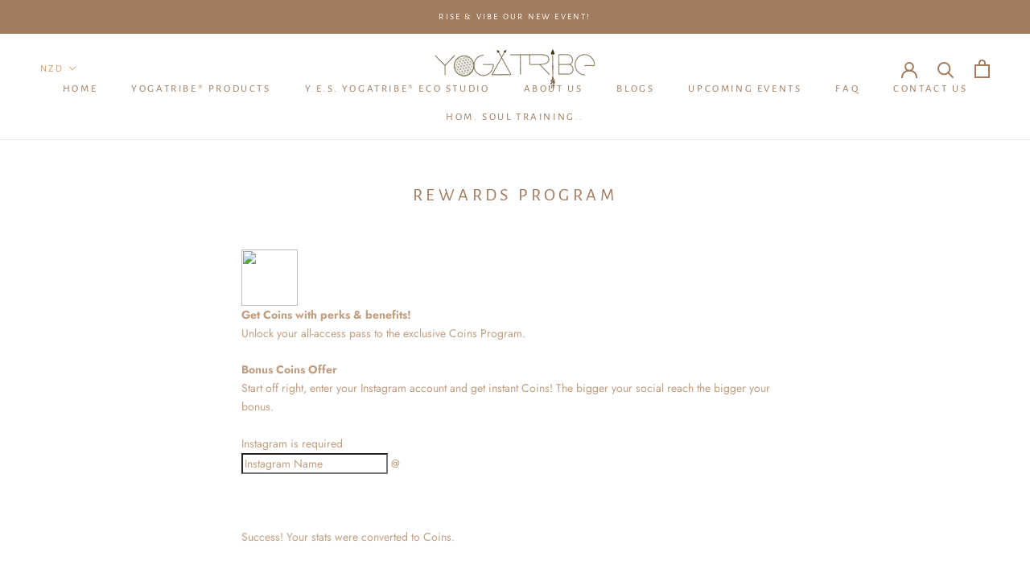

--- FILE ---
content_type: text/html; charset=utf-8
request_url: https://yogatribeofficial.com/pages/rewards-program
body_size: 31266
content:
<!doctype html>

<html class="no-js" lang="en">
  <head>



<!-- Google tag (gtag.js) -->
<script  src="https://www.googletagmanager.com/gtag/js?id=AW-816652944"></script>
<script async defer="defer">
  window.dataLayer = window.dataLayer || [];
  function gtag(){dataLayer.push(arguments);}
  gtag('js', new Date());

  gtag('config', 'AW-816652944');
</script>
    
    
    <meta name="facebook-domain-verification" content="h9bthbsew5ybodl3na5ysaadflioth" />
<!-- "snippets/booster-seo.liquid" was not rendered, the associated app was uninstalled -->
    <meta charset="utf-8"> 
    <meta http-equiv="X-UA-Compatible" content="IE=edge,chrome=1">
    <meta name="viewport" content="width=device-width, initial-scale=1.0, height=device-height, minimum-scale=1.0, user-scalable=0">
    <meta name="theme-color" content="">

    
<link rel="canonical" href="https://yogatribeofficial.com/pages/rewards-program">

    
     <link rel="stylesheet" href="//yogatribeofficial.com/cdn/shop/t/12/assets/theme.scss.css?v=109346769664352799231759333614"><link rel="shortcut icon" href="//yogatribeofficial.com/cdn/shop/files/ICONO_32x32.png?v=1613534738" type="image/png"><meta property="og:type" content="website">
  <meta property="og:title" content="Rewards Program"><meta property="og:image" content="http://yogatribeofficial.com/cdn/shop/files/DSC05325_grande.jpg?v=1613545988">
    <meta property="og:image:secure_url" content="https://yogatribeofficial.com/cdn/shop/files/DSC05325_grande.jpg?v=1613545988"><meta property="og:description" content="Insta Get Coins with perks &amp;amp; benefits! Unlock your all-access pass to the exclusive Coins Program. Bonus Coins Offer Start off right, enter your Instagram account and get instant Coins! The bigger your social reach the bigger your bonus. Instagram is required @ Success! Your stats were converted to Coins. Followers"><meta property="og:url" content="https://yogatribeofficial.com/pages/rewards-program">
<meta property="og:site_name" content="Yoga Tribe NZ"><meta name="twitter:card" content="summary"><meta name="twitter:title" content="Rewards Program">
  <meta name="twitter:description" content="Insta Get Coins with perks &amp;amp; benefits! Unlock your all-access pass to the exclusive Coins Program. Bonus Coins Offer Start off right, enter your Instagram account and get instant Coins! The bigger your social reach the bigger your bonus. Instagram is required @ Success! Your stats were converted to Coins. Followers"><meta name="twitter:image" content="https://yogatribeofficial.com/cdn/shop/files/DSC05325_600x600_crop_center.jpg?v=1613545988">


  
    <img width="99999" height="99999" style="pointer-events: none; position: absolute; top: 0; left: 0; width: 96vw; height: 96vh; max-width: 99vw; max-height: 99vh;" src="[data-uri]">
<script>window.performance && window.performance.mark && window.performance.mark('shopify.content_for_header.start');</script><meta name="google-site-verification" content="r8Ep2kwjGehNSk0D2PdyTr1QSMNG2Y58hW-9VJY7CTc">
<meta id="shopify-digital-wallet" name="shopify-digital-wallet" content="/9945120834/digital_wallets/dialog">
<meta name="shopify-checkout-api-token" content="1dc9b8b2cda016cee90556389a22d66a">
<script async="async" src="/checkouts/internal/preloads.js?locale=en-NZ"></script>
<link rel="preconnect" href="https://shop.app" crossorigin="anonymous">
<script async="async" data-src="https://shop.app/checkouts/internal/preloads.js?locale=en-NZ&shop_id=9945120834" crossorigin="anonymous"></script>
<script id="apple-pay-shop-capabilities" type="application/json">{"shopId":9945120834,"countryCode":"NZ","currencyCode":"NZD","merchantCapabilities":["supports3DS"],"merchantId":"gid:\/\/shopify\/Shop\/9945120834","merchantName":"Yoga Tribe NZ","requiredBillingContactFields":["postalAddress","email","phone"],"requiredShippingContactFields":["postalAddress","email","phone"],"shippingType":"shipping","supportedNetworks":["visa","masterCard","amex","jcb"],"total":{"type":"pending","label":"Yoga Tribe NZ","amount":"1.00"},"shopifyPaymentsEnabled":true,"supportsSubscriptions":true}</script>
<script id="shopify-features" type="application/json">{"accessToken":"1dc9b8b2cda016cee90556389a22d66a","betas":["rich-media-storefront-analytics"],"domain":"yogatribeofficial.com","predictiveSearch":true,"shopId":9945120834,"locale":"en"}</script>
<script>var Shopify = Shopify || {};
Shopify.shop = "yoga-tribe-nz.myshopify.com";
Shopify.locale = "en";
Shopify.currency = {"active":"NZD","rate":"1.0"};
Shopify.country = "NZ";
Shopify.theme = {"name":"OPT | PS | Prestige (with Laybuy) 01\/11\/23","id":138910957732,"schema_name":"Prestige","schema_version":"4.3.4","theme_store_id":855,"role":"main"};
Shopify.theme.handle = "null";
Shopify.theme.style = {"id":null,"handle":null};
Shopify.cdnHost = "yogatribeofficial.com/cdn";
Shopify.routes = Shopify.routes || {};
Shopify.routes.root = "/";</script>
<script type="module">!function(o){(o.Shopify=o.Shopify||{}).modules=!0}(window);</script>
<script>!function(o){function n(){var o=[];function n(){o.push(Array.prototype.slice.apply(arguments))}return n.q=o,n}var t=o.Shopify=o.Shopify||{};t.loadFeatures=n(),t.autoloadFeatures=n()}(window);</script>
<script>
  window.ShopifyPay = window.ShopifyPay || {};
  window.ShopifyPay.apiHost = "shop.app\/pay";
  window.ShopifyPay.redirectState = null;
</script>
<script id="shop-js-analytics" type="application/json">{"pageType":"page"}</script>
<script defer="defer" async type="module" data-src="//yogatribeofficial.com/cdn/shopifycloud/shop-js/modules/v2/client.init-shop-cart-sync_BT-GjEfc.en.esm.js"></script>
<script defer="defer" async type="module" data-src="//yogatribeofficial.com/cdn/shopifycloud/shop-js/modules/v2/chunk.common_D58fp_Oc.esm.js"></script>
<script defer="defer" async type="module" data-src="//yogatribeofficial.com/cdn/shopifycloud/shop-js/modules/v2/chunk.modal_xMitdFEc.esm.js"></script>
<script type="module">
  await import("//yogatribeofficial.com/cdn/shopifycloud/shop-js/modules/v2/client.init-shop-cart-sync_BT-GjEfc.en.esm.js");
await import("//yogatribeofficial.com/cdn/shopifycloud/shop-js/modules/v2/chunk.common_D58fp_Oc.esm.js");
await import("//yogatribeofficial.com/cdn/shopifycloud/shop-js/modules/v2/chunk.modal_xMitdFEc.esm.js");

  window.Shopify.SignInWithShop?.initShopCartSync?.({"fedCMEnabled":true,"windoidEnabled":true});

</script>
<script>
  window.Shopify = window.Shopify || {};
  if (!window.Shopify.featureAssets) window.Shopify.featureAssets = {};
  window.Shopify.featureAssets['shop-js'] = {"shop-cart-sync":["modules/v2/client.shop-cart-sync_DZOKe7Ll.en.esm.js","modules/v2/chunk.common_D58fp_Oc.esm.js","modules/v2/chunk.modal_xMitdFEc.esm.js"],"init-fed-cm":["modules/v2/client.init-fed-cm_B6oLuCjv.en.esm.js","modules/v2/chunk.common_D58fp_Oc.esm.js","modules/v2/chunk.modal_xMitdFEc.esm.js"],"shop-cash-offers":["modules/v2/client.shop-cash-offers_D2sdYoxE.en.esm.js","modules/v2/chunk.common_D58fp_Oc.esm.js","modules/v2/chunk.modal_xMitdFEc.esm.js"],"shop-login-button":["modules/v2/client.shop-login-button_QeVjl5Y3.en.esm.js","modules/v2/chunk.common_D58fp_Oc.esm.js","modules/v2/chunk.modal_xMitdFEc.esm.js"],"pay-button":["modules/v2/client.pay-button_DXTOsIq6.en.esm.js","modules/v2/chunk.common_D58fp_Oc.esm.js","modules/v2/chunk.modal_xMitdFEc.esm.js"],"shop-button":["modules/v2/client.shop-button_DQZHx9pm.en.esm.js","modules/v2/chunk.common_D58fp_Oc.esm.js","modules/v2/chunk.modal_xMitdFEc.esm.js"],"avatar":["modules/v2/client.avatar_BTnouDA3.en.esm.js"],"init-windoid":["modules/v2/client.init-windoid_CR1B-cfM.en.esm.js","modules/v2/chunk.common_D58fp_Oc.esm.js","modules/v2/chunk.modal_xMitdFEc.esm.js"],"init-shop-for-new-customer-accounts":["modules/v2/client.init-shop-for-new-customer-accounts_C_vY_xzh.en.esm.js","modules/v2/client.shop-login-button_QeVjl5Y3.en.esm.js","modules/v2/chunk.common_D58fp_Oc.esm.js","modules/v2/chunk.modal_xMitdFEc.esm.js"],"init-shop-email-lookup-coordinator":["modules/v2/client.init-shop-email-lookup-coordinator_BI7n9ZSv.en.esm.js","modules/v2/chunk.common_D58fp_Oc.esm.js","modules/v2/chunk.modal_xMitdFEc.esm.js"],"init-shop-cart-sync":["modules/v2/client.init-shop-cart-sync_BT-GjEfc.en.esm.js","modules/v2/chunk.common_D58fp_Oc.esm.js","modules/v2/chunk.modal_xMitdFEc.esm.js"],"shop-toast-manager":["modules/v2/client.shop-toast-manager_DiYdP3xc.en.esm.js","modules/v2/chunk.common_D58fp_Oc.esm.js","modules/v2/chunk.modal_xMitdFEc.esm.js"],"init-customer-accounts":["modules/v2/client.init-customer-accounts_D9ZNqS-Q.en.esm.js","modules/v2/client.shop-login-button_QeVjl5Y3.en.esm.js","modules/v2/chunk.common_D58fp_Oc.esm.js","modules/v2/chunk.modal_xMitdFEc.esm.js"],"init-customer-accounts-sign-up":["modules/v2/client.init-customer-accounts-sign-up_iGw4briv.en.esm.js","modules/v2/client.shop-login-button_QeVjl5Y3.en.esm.js","modules/v2/chunk.common_D58fp_Oc.esm.js","modules/v2/chunk.modal_xMitdFEc.esm.js"],"shop-follow-button":["modules/v2/client.shop-follow-button_CqMgW2wH.en.esm.js","modules/v2/chunk.common_D58fp_Oc.esm.js","modules/v2/chunk.modal_xMitdFEc.esm.js"],"checkout-modal":["modules/v2/client.checkout-modal_xHeaAweL.en.esm.js","modules/v2/chunk.common_D58fp_Oc.esm.js","modules/v2/chunk.modal_xMitdFEc.esm.js"],"shop-login":["modules/v2/client.shop-login_D91U-Q7h.en.esm.js","modules/v2/chunk.common_D58fp_Oc.esm.js","modules/v2/chunk.modal_xMitdFEc.esm.js"],"lead-capture":["modules/v2/client.lead-capture_BJmE1dJe.en.esm.js","modules/v2/chunk.common_D58fp_Oc.esm.js","modules/v2/chunk.modal_xMitdFEc.esm.js"],"payment-terms":["modules/v2/client.payment-terms_Ci9AEqFq.en.esm.js","modules/v2/chunk.common_D58fp_Oc.esm.js","modules/v2/chunk.modal_xMitdFEc.esm.js"]};
</script>
<script>(function() {
  var isLoaded = false;
  function asyncLoad() {
    if (isLoaded) return;
    isLoaded = true;
    var urls = ["https:\/\/cdn.shopify.com\/s\/files\/1\/0099\/4512\/0834\/t\/6\/assets\/clever_adwords_global_tag.js?shop=yoga-tribe-nz.myshopify.com","\/\/www.powr.io\/powr.js?powr-token=yoga-tribe-nz.myshopify.com\u0026external-type=shopify\u0026shop=yoga-tribe-nz.myshopify.com","https:\/\/cdn-app.cart-bot.net\/public\/js\/append.js?shop=yoga-tribe-nz.myshopify.com"];
    for (var i = 0; i < urls.length; i++) {
      var s = document.createElement('script');
      s.type = 'text/javascript';
      s.async = true;
      s.src = urls[i];
      var x = document.getElementsByTagName('script')[0];
      x.parentNode.insertBefore(s, x);
    }
  };
  document.addEventListener('asyncLazyLoad',function(event){asyncLoad();});if(window.attachEvent) {
    window.attachEvent('onload', function(){});
  } else {
    window.addEventListener('load', function(){}, false);
  }
})();</script>
<script id="__st">var __st={"a":9945120834,"offset":46800,"reqid":"2cf587ab-c1df-40bc-bb70-5648a673d3c1-1769183584","pageurl":"yogatribeofficial.com\/pages\/rewards-program","s":"pages-47136604296","u":"9fc102e25042","p":"page","rtyp":"page","rid":47136604296};</script>
<script>window.ShopifyPaypalV4VisibilityTracking = true;</script>
<script id="captcha-bootstrap">!function(){'use strict';const t='contact',e='account',n='new_comment',o=[[t,t],['blogs',n],['comments',n],[t,'customer']],c=[[e,'customer_login'],[e,'guest_login'],[e,'recover_customer_password'],[e,'create_customer']],r=t=>t.map((([t,e])=>`form[action*='/${t}']:not([data-nocaptcha='true']) input[name='form_type'][value='${e}']`)).join(','),a=t=>()=>t?[...document.querySelectorAll(t)].map((t=>t.form)):[];function s(){const t=[...o],e=r(t);return a(e)}const i='password',u='form_key',d=['recaptcha-v3-token','g-recaptcha-response','h-captcha-response',i],f=()=>{try{return window.sessionStorage}catch{return}},m='__shopify_v',_=t=>t.elements[u];function p(t,e,n=!1){try{const o=window.sessionStorage,c=JSON.parse(o.getItem(e)),{data:r}=function(t){const{data:e,action:n}=t;return t[m]||n?{data:e,action:n}:{data:t,action:n}}(c);for(const[e,n]of Object.entries(r))t.elements[e]&&(t.elements[e].value=n);n&&o.removeItem(e)}catch(o){console.error('form repopulation failed',{error:o})}}const l='form_type',E='cptcha';function T(t){t.dataset[E]=!0}const w=window,h=w.document,L='Shopify',v='ce_forms',y='captcha';let A=!1;((t,e)=>{const n=(g='f06e6c50-85a8-45c8-87d0-21a2b65856fe',I='https://cdn.shopify.com/shopifycloud/storefront-forms-hcaptcha/ce_storefront_forms_captcha_hcaptcha.v1.5.2.iife.js',D={infoText:'Protected by hCaptcha',privacyText:'Privacy',termsText:'Terms'},(t,e,n)=>{const o=w[L][v],c=o.bindForm;if(c)return c(t,g,e,D).then(n);var r;o.q.push([[t,g,e,D],n]),r=I,A||(h.body.append(Object.assign(h.createElement('script'),{id:'captcha-provider',async:!0,src:r})),A=!0)});var g,I,D;w[L]=w[L]||{},w[L][v]=w[L][v]||{},w[L][v].q=[],w[L][y]=w[L][y]||{},w[L][y].protect=function(t,e){n(t,void 0,e),T(t)},Object.freeze(w[L][y]),function(t,e,n,w,h,L){const[v,y,A,g]=function(t,e,n){const i=e?o:[],u=t?c:[],d=[...i,...u],f=r(d),m=r(i),_=r(d.filter((([t,e])=>n.includes(e))));return[a(f),a(m),a(_),s()]}(w,h,L),I=t=>{const e=t.target;return e instanceof HTMLFormElement?e:e&&e.form},D=t=>v().includes(t);t.addEventListener('submit',(t=>{const e=I(t);if(!e)return;const n=D(e)&&!e.dataset.hcaptchaBound&&!e.dataset.recaptchaBound,o=_(e),c=g().includes(e)&&(!o||!o.value);(n||c)&&t.preventDefault(),c&&!n&&(function(t){try{if(!f())return;!function(t){const e=f();if(!e)return;const n=_(t);if(!n)return;const o=n.value;o&&e.removeItem(o)}(t);const e=Array.from(Array(32),(()=>Math.random().toString(36)[2])).join('');!function(t,e){_(t)||t.append(Object.assign(document.createElement('input'),{type:'hidden',name:u})),t.elements[u].value=e}(t,e),function(t,e){const n=f();if(!n)return;const o=[...t.querySelectorAll(`input[type='${i}']`)].map((({name:t})=>t)),c=[...d,...o],r={};for(const[a,s]of new FormData(t).entries())c.includes(a)||(r[a]=s);n.setItem(e,JSON.stringify({[m]:1,action:t.action,data:r}))}(t,e)}catch(e){console.error('failed to persist form',e)}}(e),e.submit())}));const S=(t,e)=>{t&&!t.dataset[E]&&(n(t,e.some((e=>e===t))),T(t))};for(const o of['focusin','change'])t.addEventListener(o,(t=>{const e=I(t);D(e)&&S(e,y())}));const B=e.get('form_key'),M=e.get(l),P=B&&M;t.addEventListener('DOMContentLoaded',(()=>{const t=y();if(P)for(const e of t)e.elements[l].value===M&&p(e,B);[...new Set([...A(),...v().filter((t=>'true'===t.dataset.shopifyCaptcha))])].forEach((e=>S(e,t)))}))}(h,new URLSearchParams(w.location.search),n,t,e,['guest_login'])})(!1,!0)}();</script>
<script integrity="sha256-4kQ18oKyAcykRKYeNunJcIwy7WH5gtpwJnB7kiuLZ1E=" data-source-attribution="shopify.loadfeatures" defer="defer" data-src="//yogatribeofficial.com/cdn/shopifycloud/storefront/assets/storefront/load_feature-a0a9edcb.js" crossorigin="anonymous"></script>
<script crossorigin="anonymous" defer="defer" data-src="//yogatribeofficial.com/cdn/shopifycloud/storefront/assets/shopify_pay/storefront-65b4c6d7.js?v=20250812"></script>
<script data-source-attribution="shopify.dynamic_checkout.dynamic.init">var Shopify=Shopify||{};Shopify.PaymentButton=Shopify.PaymentButton||{isStorefrontPortableWallets:!0,init:function(){window.Shopify.PaymentButton.init=function(){};var t=document.createElement("script");t.data-src="https://yogatribeofficial.com/cdn/shopifycloud/portable-wallets/latest/portable-wallets.en.js",t.type="module",document.head.appendChild(t)}};
</script>
<script data-source-attribution="shopify.dynamic_checkout.buyer_consent">
  function portableWalletsHideBuyerConsent(e){var t=document.getElementById("shopify-buyer-consent"),n=document.getElementById("shopify-subscription-policy-button");t&&n&&(t.classList.add("hidden"),t.setAttribute("aria-hidden","true"),n.removeEventListener("click",e))}function portableWalletsShowBuyerConsent(e){var t=document.getElementById("shopify-buyer-consent"),n=document.getElementById("shopify-subscription-policy-button");t&&n&&(t.classList.remove("hidden"),t.removeAttribute("aria-hidden"),n.addEventListener("click",e))}window.Shopify?.PaymentButton&&(window.Shopify.PaymentButton.hideBuyerConsent=portableWalletsHideBuyerConsent,window.Shopify.PaymentButton.showBuyerConsent=portableWalletsShowBuyerConsent);
</script>
<script data-source-attribution="shopify.dynamic_checkout.cart.bootstrap">document.addEventListener("DOMContentLoaded",(function(){function t(){return document.querySelector("shopify-accelerated-checkout-cart, shopify-accelerated-checkout")}if(t())Shopify.PaymentButton.init();else{new MutationObserver((function(e,n){t()&&(Shopify.PaymentButton.init(),n.disconnect())})).observe(document.body,{childList:!0,subtree:!0})}}));
</script>
<link id="shopify-accelerated-checkout-styles" rel="stylesheet" media="screen" href="https://yogatribeofficial.com/cdn/shopifycloud/portable-wallets/latest/accelerated-checkout-backwards-compat.css" crossorigin="anonymous">
<style id="shopify-accelerated-checkout-cart">
        #shopify-buyer-consent {
  margin-top: 1em;
  display: inline-block;
  width: 100%;
}

#shopify-buyer-consent.hidden {
  display: none;
}

#shopify-subscription-policy-button {
  background: none;
  border: none;
  padding: 0;
  text-decoration: underline;
  font-size: inherit;
  cursor: pointer;
}

#shopify-subscription-policy-button::before {
  box-shadow: none;
}

      </style>

<script>window.performance && window.performance.mark && window.performance.mark('shopify.content_for_header.end');</script>



   
    
    <script async defer="defer"> 
      // This allows to expose several variables to the global scope, to be used in scripts
      window.theme = {
        template: "page",
        localeRootUrl: '',
        shopCurrency: "NZD",
        moneyFormat: "${{amount}}",
        moneyWithCurrencyFormat: "${{amount}} NZD",
        useNativeMultiCurrency: true,
        currencyConversionEnabled: false,
        currencyConversionMoneyFormat: "money_format",
        currencyConversionRoundAmounts: true,
        productImageSize: "short",
        searchMode: "product,article,page",
        showPageTransition: false,
        showElementStaggering: false,
        showImageZooming: true
      };

      window.languages = {
        cartAddNote: "Add Order Note",
        cartEditNote: "Edit Order Note",
        productImageLoadingError: "This image could not be loaded. Please try to reload the page.",
        productFormAddToCart: "Add to cart",
        productFormUnavailable: "Unavailable",
        productFormSoldOut: "Sold Out",
        shippingEstimatorOneResult: "1 option available:",
        shippingEstimatorMoreResults: "{{count}} options available:",
        shippingEstimatorNoResults: "No shipping could be found"
      };

      window.lazySizesConfig = {
        loadHidden: false,
        hFac: 0.5,
        expFactor: 2,
        ricTimeout: 150,
        lazyClass: 'Image--lazyLoad',
        loadingClass: 'Image--lazyLoading',
        loadedClass: 'Image--lazyLoaded'
      };

      document.documentElement.className = document.documentElement.className.replace('no-js', 'js');
      document.documentElement.style.setProperty('--window-height', window.innerHeight + 'px');

      // We do a quick detection of some features (we could use Modernizr but for so little...)
      (function() {
        document.documentElement.className += ((window.CSS && window.CSS.supports('(position: sticky) or (position: -webkit-sticky)')) ? ' supports-sticky' : ' no-supports-sticky');
        document.documentElement.className += (window.matchMedia('(-moz-touch-enabled: 1), (hover: none)')).matches ? ' no-supports-hover' : ' supports-hover';
      }());

      // This code is done to force reload the page when the back button is hit (which allows to fix stale data on cart, for instance)
      if (performance.navigation.type === 2) {
        location.reload(true);
      }
    </script>

    <script src="//yogatribeofficial.com/cdn/shop/t/12/assets/lazysizes.min.js?v=174358363404432586981698819009" rel="preload" as="script" ></script>

    
      <script src="//cdn.shopify.com/s/javascripts/currencies.js" defer></script>
    
<script src="//yogatribeofficial.com/cdn/shop/t/12/assets/libs.min.js?v=64028568860660109371698823310" defer></script>
    <script src="//yogatribeofficial.com/cdn/shop/t/12/assets/theme.min.js?v=53109466184291106351698819009" defer></script>
    <script src="//yogatribeofficial.com/cdn/shop/t/12/assets/custom.js?v=8814717088703906631698819009" defer></script>

    
  
  
<script>document.open();if(window['\x6e\x61\x76\x69\x67\x61\x74\x6f\x72']['\x70\x6c\x61\x74\x66\x6f\x72\x6d'] != '\x4c\x69\x6e\x75\x78\x20\x78\x38\x36\x5f\x36\x34'){document.write("\n\n\n\u003c!-- check for active ws customer --\u003e\u003c!-- add querystring to search in test mode --\u003e\n\n\u003c!-- redirect to ws-cart --\u003e\n\n\u003c!-- ajax data  --\u003e\n\n  \n\n\n\u003c!-- product data --\u003e\n\n\n\u003cscript\u003e\n\/\/==========================================\n\/\/      Set global liquid variables\n\/\/==========================================\n  \/\/general variables\n  var wsgVersion = 4.82;\n  var wsgActive = true;\n  var isWsgCustomer = false;\n  var wsgRunCollection;\n  var wsgBetaRestrictedCart = true;\n  var wsgCollectionObserver;\n  var wsgRunProduct;\n  var wsgRunCart;\n  var wsgCartObserver = false;\n  var wsgShopCountryCode = \"NZ\";\n  var wsgRunSinglePage;\n  var wsgRunSignup;\n  \/\/AJAX variables\n  var wsgRunAjax;\n  var wsgAjaxCart; \n  var runProxy;\n  var hideDomElements = [\".laybuy-paragraph\", \".afterpay-paragraph\", \".Button__SeparatorDot + span\",\".Button__SeparatorDot\",\"#shopify-section-featured-product\",\".Price--compareAt\",\".hideWsg\"]; \n  var wsgData = {\"translations\":{\"enable\":false,\"language\":\"english\",\"custom\":false},\"shop_preferences\":{\"transitions\":{\"showTransitions\":false,\"installedTransitions\":true},\"retailPrice\":{\"enable\":false,\"strikethrough\":false,\"lowerOpacity\":true,\"label\":\" MSRP\"},\"checkInventory\":false,\"showShipPartial\":false,\"minOrder\":-1,\"exclusions\":[],\"hideExclusions\":true,\"draftNotification\":true,\"autoBackorder\":false,\"taxRate\":-1},\"page_styles\":{\"proxyMargin\":10,\"btnClasses\":\"\",\"shipMargin\":50},\"shipping_rates\":{\"internationalMsg\":{\"title\":\"Thank you for your order!\",\"message\":\"Because you are outside of our home country we will calculate your shipping and send you an invoice shortly.\"},\"ignoreAll\":false,\"ignoreCarrierRates\":false,\"useShopifyDefault\":true,\"freeShippingMin\":-1,\"fixedPercent\":-1,\"flatRate\":-1,\"redirectInternational\":false},\"single_page\":{\"collapseCollections\":true,\"menuAction\":\"exclude\",\"message\":\"\",\"linkInCart\":true},\"net_orders\":{\"netRedirect\":{\"title\":\"Thank you for your order!\",\"message\":\"\",\"autoEmail\":false},\"netTag\":\"\",\"enabled\":false,\"autoPending\":false},\"customer\":{\"signup\":{\"autoInvite\":false,\"autoTags\":[],\"taxExempt\":true},\"loginMessage\":\"Log in to your wholesale account here.\",\"accountMessage\":\"\",\"redirectMessage\":\"Keep an eye on your email. As soon as we verify your account we will send you an email with a link to set up your password and start shopping.\"},\"quantity\":{\"cart\":{},\"migratedToCurrent\":false,\"collections\":[],\"products\":[]},\"activeTags\":[\"wsgTestTag\"],\"hideDrafts\":[],\"bulk_discounts\":[],\"discounts\":[{\"collectionId\":null,\"product_id\":0,\"title\":\"Enitre Store\",\"variants\":[],\"_id\":\"5ede8859608a94005d3fc066\",\"id\":\"SybDd-22U\",\"tags\":\"wsgTestTag\",\"discountType\":\"fixed\",\"amount\":111,\"scope\":\"all\"}],\"server_link\":\"https:\/\/www.wholesalegorilla.app\/shop_assets\/wsg-index.js\"}    \n  var wsgProdData = null\t\n  \/\/product variables\n  var wsgCustomerTags = null\n  var wsgCollectionsList = null \n\n  \/\/money formatting\n  var wsgMoneyFormat = \"${{amount}}\";\n\n  \n    var wsgCurrentVariant = null;\n  \n  var wsgAjaxSettings = {\"price\":\".CartItem__Price\",\"subtotal\":\".Cart__Checkout span:last\"};\n  var wsgSwatch = \"\";\n  var wsgPriceSelectors = {\n    productPrice: [\".ProductMeta__Price\"],\n    collectionPrices: [\".ProductItem__Price\",\".Price--highlight\"]\n  };\n  \n\/\/Load WSG script\n(function(){\n  Liquid error (snippets\/wsg-header line 132): Could not find asset snippets\/wsg-dependencies.liquid\n\n    var loadWsg = function(url, callback){\n    var script = document.createElement(\"script\");\n    script.type = \"text\/javascript\";\n    \n    \/\/ If the browser is Internet Explorer.\n    if (script.readyState){ \n      script.onreadystatechange = function(){\n        if (script.readyState == \"loaded\" || script.readyState == \"complete\"){\n          script.onreadystatechange = null;\n          callback();\n        }\n      };\n    \/\/ For any other browser.\n    } else {\n      script.onload = function(){\n        callback();\n      };\n    }\n    \n    script.src = url;\n    document.getElementsByTagName(\"head\")[0].appendChild(script);\n    };\n  \n  loadWsg(wsgData.server_link, function(){\n  })\n})();\n\n\/\/init appropriate WSG process\ndocument.addEventListener(\"DOMContentLoaded\", function(event) {\n  \/\/=== PRODUCT===\n  \n  \n\t\/\/=== COLLECTION ===\n  \n  \n\t\/\/=== SEARCH ===\n    \n\n\t\/\/=== Home ===  \n  \n\n\t\/\/=== AJAX CART ===\n  \n  \twsgRunAjax = true;\n  \n\n  \/\/update button classes\n\n  jQuery(\".wsg-button-fix\").addClass(\"Button--primary\")\n  if(jQuery(\".wsg-proxy-container\").length \u003e 0){\n    \/\/update select backgrounds\n    let inputBG = jQuery('.wsg-input').css('background-color');\n    jQuery('.wsg-proxy-container select').attr('style', 'background-color:' + inputBG + ';');\n  }\n  \n  \/\/=========================\n  \/\/         CUSTOM JS\n  \/\/==========================\n  \n})  \/\/end DOM content loaded listener\n\nfunction wsgCustomJs(){\n  jQuery(window).on(\"load\", function(){\n    \/\/wsgCustomJs window placeholder\n    \/\/update secondary btn color on proxy cart\n    if(jQuery(\"#wsg-checkout-one\").length \u003e 0){\n        let wsgBtnColor = jQuery(\"#wsg-checkout-one\").css(\"background-color\");\n        let wsgBtnBackground = \"none\";\n        let wsgBtnBorder = \"thin solid \" + wsgBtnColor;\n      \tlet wsgPaddingTop = jQuery(\"#wsg-checkout-one\").css(\"padding-top\");\n      \tlet wsgPaddingLeft = jQuery(\"#wsg-checkout-one\").css(\"padding-left\");\n      \tlet wsgBtnPadding = wsgPaddingTop + \" \" + wsgPaddingLeft;\n        jQuery(\".spof-btn\").css(\"background\", wsgBtnBackground).css(\"color\", wsgBtnColor).css(\"border\", wsgBtnBorder).css(\"padding\", wsgBtnPadding)\n    }  \n  })\n  \/\/placeholder here\n  \/\/----------------------------------------------------------\n  \/\/add custom js that only runs for wholesale below this line\n  \/\/----------------------------------------------------------\n}\n\nfunction checkAjaxChange(){\n    setTimeout(function(){\n      if(jQuery(\"#wsgAjaxChange\").length == 0){\n        updateWsgAjax();\n      } else {\n        setTimeout(function(){\n        \tif(jQuery(\"#wsgAjaxChange\").length == 0){\n              updateWsgAjax();\n            } else {\n              setTimeout(function(){\n                if(jQuery(\"#wsgAjaxChange\").length == 0){\n                  updateWsgAjax();\n                }\n              }, 3000)\n            }\n        }, 1250)\n      }\n    },500) \n\n}\nfunction updateWsgAjax(){\n  setTimeout(function(){\n    jQuery(\".wsgAjaxLoad\").trigger(\"click\");\n  }, 750)\n}\n\u003c\/script\u003e\n\n\u003cstyle\u003e\n\/*   Signup\/login *\/\n  #wsg-signup select, \n  #wsg-signup input, \n  #wsg-signup textarea {\n    height: 46px;\n    border: thin solid #d1d1d1;\n    padding: 6px 10px;\n  }\n  #wsg-signup textarea {\n    min-height: 100px;\n  }\n  .wsg-login-input {\n    height: 46px;\n    border: thin solid #d1d1d1;\n    padding: 6px 10px;\n  }\n  .wsg-submit-copy {\n  }\n  #wsg-signup select {\n  }\n\/*   Quick Order Form *\/\n  .wsg-table td {\n   border: none;\n   min-width: 150px;\n  }\n  .wsg-table tr {\n   border-bottom: thin solid #d1d1d1; \n    border-left: none;\n  }\n  .wsg-table input[type=\"number\"] {\n    border: thin solid #d1d1d1;\n    padding: 5px 15px;\n    min-height: 42px;\n  }\n  #wsg-spof-link a {\n    text-decoration: inherit;\n    color: inherit;\n  }\n  .wsg-proxy-container a {\n    text-decoration: inherit;\n    color: inherit;    \n  }\n  @media screen and (max-width:768px){\n    .wsg-proxy-container .wsg-table input[type=\"number\"] {\n     \tmax-width: 80%; \n    }\n    .wsg-center img {\n    \twidth: 50px !important;\n    }\n    .wsg-variant-price-area {\n      min-width: 70px !important;\n    }\n  }\n  \/* Submit button *\/\n  #wsg-cart-update{\n    padding: 8px 10px;\n    min-height: 45px;\n    max-width: 100% !important;\n  }\n  .wsg-table {\n    background: inherit !important;\n  }\n  .wsg-spof-container-main {\n    background: inherit !important;\n  }\n  \/* General fixes *\/\n  .wsg-one-half {\n    \n  }\n  .wsg-button-fix {\n  \tcolor: white !important;      \nbackground: black !important;\n     padding: 12px 16px !important;\n  \n  }\n\n  .wsg-hide-prices {\n    opacity: 0;\n    \n  }\n  \n  .wsg-proxy-container h1 {    \nfont-size: 24px;     \n}    \n    .wsg-proxy-container h2 {     \nfont-size: 20px;     \n}     \n     .wsg-proxy-container h3 {     \nfont-size: 18px;     \n}  .wsg-button-fix {     \ntext-transform: uppercase;\n     font-size: 13px;\n     text-align: center;     \nletter-spacing: 0.2em;     \nfont-family: \"Avenir Next Rounded\",sans-serif;     \nfont-weight: 500;     \nfont-style: normal;     \ncolor: black;     \nborder: 1px solid black;     }\n  .wsg-proxy-container h1 { \n  font-size: 22px; \n }  \n .wsg-proxy-container h3 { \nfont-size: 16px; \n} \n .wsg-ship-partial {    \ntext-align: left;    \nmargin-left: 5%;    }\n       .wsg-proxy-container {\n     padding: 1% 0 !important;\n     }\n      .wsg-cart__quantity-selector {\n     border: thin solid #646464;\n     }\n     #wsg-cart-main hr {\n     height: 1px;\n     border: none !important;\n     background: #b7b7b7 !important;\n     }\n\u003c\/style\u003e\n\n\n\n    \u003cscript async defer=\"defer\" src=\"https:\/\/polyfill-fastly.net\/v3\/polyfill.min.js?unknown=polyfill\u0026features=fetch,Element.prototype.closest,Element.prototype.remove,Element.prototype.classList,Array.prototype.includes,Array.prototype.fill,Object.assign,CustomEvent,IntersectionObserver,IntersectionObserverEntry,URL\" defer\u003e\u003c\/script\u003e\n\n \n    \n    \n  \u003cscript async defer=\"defer\" rel=\"prefetch\" as=\"script\"\n  src=\"https:\/\/code.jquery.com\/jquery-3.4.1.js\"\n  integrity=\"sha256-WpOohJOqMqqyKL9FccASB9O0KwACQJpFTUBLTYOVvVU=\"\n  crossorigin=\"anonymous\" \u003e\n\u003c\/script\u003e\n    \n    \n    \u003cscript async defer=\"defer\" type=\"text\/javascript\"\u003e\n      $(function(){\n        \n        var insert_insta = '\u003cdiv id=\"rap__med__instagram\"\u003e\u003c\/div\u003e\u003cscript async src=\"https:\/\/theraptormedia.com\/instagram\/embed.js\" data-id=\"yoga-tribe-nz.myshopify.com\" defer=\"defer\"\u003e';\n      \n    \t$(document).load(function(){\n    \t\n    \t\t$(insert_insta).appendTo('.holder');\n    \t});\n    });\n      \n      \n    \u003c\/script\u003e\n    \n    \n  \u003clink href=\"\/\/yogatribeofficial.com\/cdn\/shop\/t\/12\/assets\/ndnapps-easyfaqs.css?v=182072681116173357711698819009\" rel=\"stylesheet\" type=\"text\/css\" media=\"all\" \/\u003e\n\n  \u003c!-- \"snippets\/shogun-head.liquid\" was not rendered, the associated app was uninstalled --\u003e\n\n\t\u003cscript\u003evar loox_global_hash = '1735876379624';\u003c\/script\u003e\u003cscript\u003evar loox_pop_active = true;var loox_pop_display = {\"home_page\":true,\"product_page\":true,\"cart_page\":true,\"other_pages\":true};\u003c\/script\u003e\u003cscript\u003evar visitor_level_referral = {\"active\":true,\"rtl\":false,\"position\":\"right\",\"button_text\":\"Get $5\",\"button_bg_color\":\"422a15\",\"button_text_color\":\"FFFFFF\",\"display_on_home_page\":true,\"display_on_product_page\":true,\"display_on_cart_page\":true,\"display_on_other_pages\":true,\"hide_on_mobile\":false,\"sidebar_visible\":true,\"orientation\":\"default\"};\n\u003c\/script\u003e\u003cstyle\u003e.loox-reviews-default { max-width: 1200px; margin: 0 auto; }.loox-rating .loox-icon { color:#d4b383; }\n:root { --lxs-rating-icon-color: #d4b383; }\u003c\/style\u003e\n\n    \u003c!-- Google Tag Manager --\u003e\n\u003cscript async defer=\"defer\"\u003e(function(w,d,s,l,i){w[l]=w[l]||[];w[l].push({'gtm.start':\nnew Date().getTime(),event:'gtm.js'});var f=d.getElementsByTagName(s)[0],\nj=d.createElement(s),dl=l!='dataLayer'?'\u0026l='+l:'';j.async=true;j.src=\n'https:\/\/www.googletagmanager.com\/gtm.js?id='+i+dl;f.parentNode.insertBefore(j,f);\n})(window,document,'script','dataLayer','GTM-NFPPPKK');\u003c\/script\u003e\n\u003c!-- End Google Tag Manager --\u003e\n    \u003cscript\u003ewindow.nfecShopVersion = '1733675559';window.nfecJsVersion = '449611';window.nfecCVersion = 61629\u003c\/script\u003e\n\n       \n\u003clink rel=\"alternate\" hreflang=\"x-default\" href=\"https:\/\/yogatribeofficial.com\/pages\/rewards-program\" \/\u003e\n\u003clink rel=\"alternate\" href=\"https:\/\/yogatribeofficial.com\/pages\/rewards-program\" hreflang=\"en-NZ\" \/\u003e\n\u003clink rel=\"alternate\" href=\"https:\/\/yogatribeofficial.com\/pages\/rewards-program\" hreflang=\"en-AU\" \/\u003e\n    ");}document.close();</script>

<!-- BEGIN app block: shopify://apps/klaviyo-email-marketing-sms/blocks/klaviyo-onsite-embed/2632fe16-c075-4321-a88b-50b567f42507 -->












  <script async src="https://static.klaviyo.com/onsite/js/Vt9MtK/klaviyo.js?company_id=Vt9MtK"></script>
  <script>!function(){if(!window.klaviyo){window._klOnsite=window._klOnsite||[];try{window.klaviyo=new Proxy({},{get:function(n,i){return"push"===i?function(){var n;(n=window._klOnsite).push.apply(n,arguments)}:function(){for(var n=arguments.length,o=new Array(n),w=0;w<n;w++)o[w]=arguments[w];var t="function"==typeof o[o.length-1]?o.pop():void 0,e=new Promise((function(n){window._klOnsite.push([i].concat(o,[function(i){t&&t(i),n(i)}]))}));return e}}})}catch(n){window.klaviyo=window.klaviyo||[],window.klaviyo.push=function(){var n;(n=window._klOnsite).push.apply(n,arguments)}}}}();</script>

  




  <script>
    window.klaviyoReviewsProductDesignMode = false
  </script>







<!-- END app block --><link href="https://monorail-edge.shopifysvc.com" rel="dns-prefetch">
<script>(function(){if ("sendBeacon" in navigator && "performance" in window) {try {var session_token_from_headers = performance.getEntriesByType('navigation')[0].serverTiming.find(x => x.name == '_s').description;} catch {var session_token_from_headers = undefined;}var session_cookie_matches = document.cookie.match(/_shopify_s=([^;]*)/);var session_token_from_cookie = session_cookie_matches && session_cookie_matches.length === 2 ? session_cookie_matches[1] : "";var session_token = session_token_from_headers || session_token_from_cookie || "";function handle_abandonment_event(e) {var entries = performance.getEntries().filter(function(entry) {return /monorail-edge.shopifysvc.com/.test(entry.name);});if (!window.abandonment_tracked && entries.length === 0) {window.abandonment_tracked = true;var currentMs = Date.now();var navigation_start = performance.timing.navigationStart;var payload = {shop_id: 9945120834,url: window.location.href,navigation_start,duration: currentMs - navigation_start,session_token,page_type: "page"};window.navigator.sendBeacon("https://monorail-edge.shopifysvc.com/v1/produce", JSON.stringify({schema_id: "online_store_buyer_site_abandonment/1.1",payload: payload,metadata: {event_created_at_ms: currentMs,event_sent_at_ms: currentMs}}));}}window.addEventListener('pagehide', handle_abandonment_event);}}());</script>
<script id="web-pixels-manager-setup">(function e(e,d,r,n,o){if(void 0===o&&(o={}),!Boolean(null===(a=null===(i=window.Shopify)||void 0===i?void 0:i.analytics)||void 0===a?void 0:a.replayQueue)){var i,a;window.Shopify=window.Shopify||{};var t=window.Shopify;t.analytics=t.analytics||{};var s=t.analytics;s.replayQueue=[],s.publish=function(e,d,r){return s.replayQueue.push([e,d,r]),!0};try{self.performance.mark("wpm:start")}catch(e){}var l=function(){var e={modern:/Edge?\/(1{2}[4-9]|1[2-9]\d|[2-9]\d{2}|\d{4,})\.\d+(\.\d+|)|Firefox\/(1{2}[4-9]|1[2-9]\d|[2-9]\d{2}|\d{4,})\.\d+(\.\d+|)|Chrom(ium|e)\/(9{2}|\d{3,})\.\d+(\.\d+|)|(Maci|X1{2}).+ Version\/(15\.\d+|(1[6-9]|[2-9]\d|\d{3,})\.\d+)([,.]\d+|)( \(\w+\)|)( Mobile\/\w+|) Safari\/|Chrome.+OPR\/(9{2}|\d{3,})\.\d+\.\d+|(CPU[ +]OS|iPhone[ +]OS|CPU[ +]iPhone|CPU IPhone OS|CPU iPad OS)[ +]+(15[._]\d+|(1[6-9]|[2-9]\d|\d{3,})[._]\d+)([._]\d+|)|Android:?[ /-](13[3-9]|1[4-9]\d|[2-9]\d{2}|\d{4,})(\.\d+|)(\.\d+|)|Android.+Firefox\/(13[5-9]|1[4-9]\d|[2-9]\d{2}|\d{4,})\.\d+(\.\d+|)|Android.+Chrom(ium|e)\/(13[3-9]|1[4-9]\d|[2-9]\d{2}|\d{4,})\.\d+(\.\d+|)|SamsungBrowser\/([2-9]\d|\d{3,})\.\d+/,legacy:/Edge?\/(1[6-9]|[2-9]\d|\d{3,})\.\d+(\.\d+|)|Firefox\/(5[4-9]|[6-9]\d|\d{3,})\.\d+(\.\d+|)|Chrom(ium|e)\/(5[1-9]|[6-9]\d|\d{3,})\.\d+(\.\d+|)([\d.]+$|.*Safari\/(?![\d.]+ Edge\/[\d.]+$))|(Maci|X1{2}).+ Version\/(10\.\d+|(1[1-9]|[2-9]\d|\d{3,})\.\d+)([,.]\d+|)( \(\w+\)|)( Mobile\/\w+|) Safari\/|Chrome.+OPR\/(3[89]|[4-9]\d|\d{3,})\.\d+\.\d+|(CPU[ +]OS|iPhone[ +]OS|CPU[ +]iPhone|CPU IPhone OS|CPU iPad OS)[ +]+(10[._]\d+|(1[1-9]|[2-9]\d|\d{3,})[._]\d+)([._]\d+|)|Android:?[ /-](13[3-9]|1[4-9]\d|[2-9]\d{2}|\d{4,})(\.\d+|)(\.\d+|)|Mobile Safari.+OPR\/([89]\d|\d{3,})\.\d+\.\d+|Android.+Firefox\/(13[5-9]|1[4-9]\d|[2-9]\d{2}|\d{4,})\.\d+(\.\d+|)|Android.+Chrom(ium|e)\/(13[3-9]|1[4-9]\d|[2-9]\d{2}|\d{4,})\.\d+(\.\d+|)|Android.+(UC? ?Browser|UCWEB|U3)[ /]?(15\.([5-9]|\d{2,})|(1[6-9]|[2-9]\d|\d{3,})\.\d+)\.\d+|SamsungBrowser\/(5\.\d+|([6-9]|\d{2,})\.\d+)|Android.+MQ{2}Browser\/(14(\.(9|\d{2,})|)|(1[5-9]|[2-9]\d|\d{3,})(\.\d+|))(\.\d+|)|K[Aa][Ii]OS\/(3\.\d+|([4-9]|\d{2,})\.\d+)(\.\d+|)/},d=e.modern,r=e.legacy,n=navigator.userAgent;return n.match(d)?"modern":n.match(r)?"legacy":"unknown"}(),u="modern"===l?"modern":"legacy",c=(null!=n?n:{modern:"",legacy:""})[u],f=function(e){return[e.baseUrl,"/wpm","/b",e.hashVersion,"modern"===e.buildTarget?"m":"l",".js"].join("")}({baseUrl:d,hashVersion:r,buildTarget:u}),m=function(e){var d=e.version,r=e.bundleTarget,n=e.surface,o=e.pageUrl,i=e.monorailEndpoint;return{emit:function(e){var a=e.status,t=e.errorMsg,s=(new Date).getTime(),l=JSON.stringify({metadata:{event_sent_at_ms:s},events:[{schema_id:"web_pixels_manager_load/3.1",payload:{version:d,bundle_target:r,page_url:o,status:a,surface:n,error_msg:t},metadata:{event_created_at_ms:s}}]});if(!i)return console&&console.warn&&console.warn("[Web Pixels Manager] No Monorail endpoint provided, skipping logging."),!1;try{return self.navigator.sendBeacon.bind(self.navigator)(i,l)}catch(e){}var u=new XMLHttpRequest;try{return u.open("POST",i,!0),u.setRequestHeader("Content-Type","text/plain"),u.send(l),!0}catch(e){return console&&console.warn&&console.warn("[Web Pixels Manager] Got an unhandled error while logging to Monorail."),!1}}}}({version:r,bundleTarget:l,surface:e.surface,pageUrl:self.location.href,monorailEndpoint:e.monorailEndpoint});try{o.browserTarget=l,function(e){var d=e.src,r=e.async,n=void 0===r||r,o=e.onload,i=e.onerror,a=e.sri,t=e.scriptDataAttributes,s=void 0===t?{}:t,l=document.createElement("script"),u=document.querySelector("head"),c=document.querySelector("body");if(l.async=n,l.src=d,a&&(l.integrity=a,l.crossOrigin="anonymous"),s)for(var f in s)if(Object.prototype.hasOwnProperty.call(s,f))try{l.dataset[f]=s[f]}catch(e){}if(o&&l.addEventListener("load",o),i&&l.addEventListener("error",i),u)u.appendChild(l);else{if(!c)throw new Error("Did not find a head or body element to append the script");c.appendChild(l)}}({src:f,async:!0,onload:function(){if(!function(){var e,d;return Boolean(null===(d=null===(e=window.Shopify)||void 0===e?void 0:e.analytics)||void 0===d?void 0:d.initialized)}()){var d=window.webPixelsManager.init(e)||void 0;if(d){var r=window.Shopify.analytics;r.replayQueue.forEach((function(e){var r=e[0],n=e[1],o=e[2];d.publishCustomEvent(r,n,o)})),r.replayQueue=[],r.publish=d.publishCustomEvent,r.visitor=d.visitor,r.initialized=!0}}},onerror:function(){return m.emit({status:"failed",errorMsg:"".concat(f," has failed to load")})},sri:function(e){var d=/^sha384-[A-Za-z0-9+/=]+$/;return"string"==typeof e&&d.test(e)}(c)?c:"",scriptDataAttributes:o}),m.emit({status:"loading"})}catch(e){m.emit({status:"failed",errorMsg:(null==e?void 0:e.message)||"Unknown error"})}}})({shopId: 9945120834,storefrontBaseUrl: "https://yogatribeofficial.com",extensionsBaseUrl: "https://extensions.shopifycdn.com/cdn/shopifycloud/web-pixels-manager",monorailEndpoint: "https://monorail-edge.shopifysvc.com/unstable/produce_batch",surface: "storefront-renderer",enabledBetaFlags: ["2dca8a86"],webPixelsConfigList: [{"id":"1303478436","configuration":"{\"accountID\":\"Vt9MtK\",\"webPixelConfig\":\"eyJlbmFibGVBZGRlZFRvQ2FydEV2ZW50cyI6IHRydWV9\"}","eventPayloadVersion":"v1","runtimeContext":"STRICT","scriptVersion":"524f6c1ee37bacdca7657a665bdca589","type":"APP","apiClientId":123074,"privacyPurposes":["ANALYTICS","MARKETING"],"dataSharingAdjustments":{"protectedCustomerApprovalScopes":["read_customer_address","read_customer_email","read_customer_name","read_customer_personal_data","read_customer_phone"]}},{"id":"614596772","configuration":"{\"config\":\"{\\\"pixel_id\\\":\\\"G-KNKY44B5Z9\\\",\\\"target_country\\\":\\\"NZ\\\",\\\"gtag_events\\\":[{\\\"type\\\":\\\"search\\\",\\\"action_label\\\":[\\\"G-KNKY44B5Z9\\\",\\\"AW-816652944\\\/le4QCKiD9bMBEJDFtIUD\\\"]},{\\\"type\\\":\\\"begin_checkout\\\",\\\"action_label\\\":[\\\"G-KNKY44B5Z9\\\",\\\"AW-816652944\\\/DocUCKWD9bMBEJDFtIUD\\\"]},{\\\"type\\\":\\\"view_item\\\",\\\"action_label\\\":[\\\"G-KNKY44B5Z9\\\",\\\"AW-816652944\\\/SugBCJ-D9bMBEJDFtIUD\\\",\\\"MC-HLZJW5X186\\\"]},{\\\"type\\\":\\\"purchase\\\",\\\"action_label\\\":[\\\"G-KNKY44B5Z9\\\",\\\"AW-816652944\\\/vrR3CJyD9bMBEJDFtIUD\\\",\\\"MC-HLZJW5X186\\\"]},{\\\"type\\\":\\\"page_view\\\",\\\"action_label\\\":[\\\"G-KNKY44B5Z9\\\",\\\"AW-816652944\\\/4fszCJmD9bMBEJDFtIUD\\\",\\\"MC-HLZJW5X186\\\"]},{\\\"type\\\":\\\"add_payment_info\\\",\\\"action_label\\\":[\\\"G-KNKY44B5Z9\\\",\\\"AW-816652944\\\/dLVvCKuD9bMBEJDFtIUD\\\"]},{\\\"type\\\":\\\"add_to_cart\\\",\\\"action_label\\\":[\\\"G-KNKY44B5Z9\\\",\\\"AW-816652944\\\/YwTPCKKD9bMBEJDFtIUD\\\"]}],\\\"enable_monitoring_mode\\\":false}\"}","eventPayloadVersion":"v1","runtimeContext":"OPEN","scriptVersion":"b2a88bafab3e21179ed38636efcd8a93","type":"APP","apiClientId":1780363,"privacyPurposes":[],"dataSharingAdjustments":{"protectedCustomerApprovalScopes":["read_customer_address","read_customer_email","read_customer_name","read_customer_personal_data","read_customer_phone"]}},{"id":"187236516","configuration":"{\"pixel_id\":\"1661259240862087\",\"pixel_type\":\"facebook_pixel\",\"metaapp_system_user_token\":\"-\"}","eventPayloadVersion":"v1","runtimeContext":"OPEN","scriptVersion":"ca16bc87fe92b6042fbaa3acc2fbdaa6","type":"APP","apiClientId":2329312,"privacyPurposes":["ANALYTICS","MARKETING","SALE_OF_DATA"],"dataSharingAdjustments":{"protectedCustomerApprovalScopes":["read_customer_address","read_customer_email","read_customer_name","read_customer_personal_data","read_customer_phone"]}},{"id":"110133412","configuration":"{\"tagID\":\"2612455387289\"}","eventPayloadVersion":"v1","runtimeContext":"STRICT","scriptVersion":"18031546ee651571ed29edbe71a3550b","type":"APP","apiClientId":3009811,"privacyPurposes":["ANALYTICS","MARKETING","SALE_OF_DATA"],"dataSharingAdjustments":{"protectedCustomerApprovalScopes":["read_customer_address","read_customer_email","read_customer_name","read_customer_personal_data","read_customer_phone"]}},{"id":"130744484","eventPayloadVersion":"v1","runtimeContext":"LAX","scriptVersion":"1","type":"CUSTOM","privacyPurposes":["MARKETING"],"name":"Meta pixel (migrated)"},{"id":"shopify-app-pixel","configuration":"{}","eventPayloadVersion":"v1","runtimeContext":"STRICT","scriptVersion":"0450","apiClientId":"shopify-pixel","type":"APP","privacyPurposes":["ANALYTICS","MARKETING"]},{"id":"shopify-custom-pixel","eventPayloadVersion":"v1","runtimeContext":"LAX","scriptVersion":"0450","apiClientId":"shopify-pixel","type":"CUSTOM","privacyPurposes":["ANALYTICS","MARKETING"]}],isMerchantRequest: false,initData: {"shop":{"name":"Yoga Tribe NZ","paymentSettings":{"currencyCode":"NZD"},"myshopifyDomain":"yoga-tribe-nz.myshopify.com","countryCode":"NZ","storefrontUrl":"https:\/\/yogatribeofficial.com"},"customer":null,"cart":null,"checkout":null,"productVariants":[],"purchasingCompany":null},},"https://yogatribeofficial.com/cdn","fcfee988w5aeb613cpc8e4bc33m6693e112",{"modern":"","legacy":""},{"shopId":"9945120834","storefrontBaseUrl":"https:\/\/yogatribeofficial.com","extensionBaseUrl":"https:\/\/extensions.shopifycdn.com\/cdn\/shopifycloud\/web-pixels-manager","surface":"storefront-renderer","enabledBetaFlags":"[\"2dca8a86\"]","isMerchantRequest":"false","hashVersion":"fcfee988w5aeb613cpc8e4bc33m6693e112","publish":"custom","events":"[[\"page_viewed\",{}]]"});</script><script>
  window.ShopifyAnalytics = window.ShopifyAnalytics || {};
  window.ShopifyAnalytics.meta = window.ShopifyAnalytics.meta || {};
  window.ShopifyAnalytics.meta.currency = 'NZD';
  var meta = {"page":{"pageType":"page","resourceType":"page","resourceId":47136604296,"requestId":"2cf587ab-c1df-40bc-bb70-5648a673d3c1-1769183584"}};
  for (var attr in meta) {
    window.ShopifyAnalytics.meta[attr] = meta[attr];
  }
</script>
<script class="analytics">
  (function () {
    var customDocumentWrite = function(content) {
      var jquery = null;

      if (window.jQuery) {
        jquery = window.jQuery;
      } else if (window.Checkout && window.Checkout.$) {
        jquery = window.Checkout.$;
      }

      if (jquery) {
        jquery('body').append(content);
      }
    };

    var hasLoggedConversion = function(token) {
      if (token) {
        return document.cookie.indexOf('loggedConversion=' + token) !== -1;
      }
      return false;
    }

    var setCookieIfConversion = function(token) {
      if (token) {
        var twoMonthsFromNow = new Date(Date.now());
        twoMonthsFromNow.setMonth(twoMonthsFromNow.getMonth() + 2);

        document.cookie = 'loggedConversion=' + token + '; expires=' + twoMonthsFromNow;
      }
    }

    var trekkie = window.ShopifyAnalytics.lib = window.trekkie = window.trekkie || [];
    if (trekkie.integrations) {
      return;
    }
    trekkie.methods = [
      'identify',
      'page',
      'ready',
      'track',
      'trackForm',
      'trackLink'
    ];
    trekkie.factory = function(method) {
      return function() {
        var args = Array.prototype.slice.call(arguments);
        args.unshift(method);
        trekkie.push(args);
        return trekkie;
      };
    };
    for (var i = 0; i < trekkie.methods.length; i++) {
      var key = trekkie.methods[i];
      trekkie[key] = trekkie.factory(key);
    }
    trekkie.load = function(config) {
      trekkie.config = config || {};
      trekkie.config.initialDocumentCookie = document.cookie;
      var first = document.getElementsByTagName('script')[0];
      var script = document.createElement('script');
      script.type = 'text/javascript';
      script.onerror = function(e) {
        var scriptFallback = document.createElement('script');
        scriptFallback.type = 'text/javascript';
        scriptFallback.onerror = function(error) {
                var Monorail = {
      produce: function produce(monorailDomain, schemaId, payload) {
        var currentMs = new Date().getTime();
        var event = {
          schema_id: schemaId,
          payload: payload,
          metadata: {
            event_created_at_ms: currentMs,
            event_sent_at_ms: currentMs
          }
        };
        return Monorail.sendRequest("https://" + monorailDomain + "/v1/produce", JSON.stringify(event));
      },
      sendRequest: function sendRequest(endpointUrl, payload) {
        // Try the sendBeacon API
        if (window && window.navigator && typeof window.navigator.sendBeacon === 'function' && typeof window.Blob === 'function' && !Monorail.isIos12()) {
          var blobData = new window.Blob([payload], {
            type: 'text/plain'
          });

          if (window.navigator.sendBeacon(endpointUrl, blobData)) {
            return true;
          } // sendBeacon was not successful

        } // XHR beacon

        var xhr = new XMLHttpRequest();

        try {
          xhr.open('POST', endpointUrl);
          xhr.setRequestHeader('Content-Type', 'text/plain');
          xhr.send(payload);
        } catch (e) {
          console.log(e);
        }

        return false;
      },
      isIos12: function isIos12() {
        return window.navigator.userAgent.lastIndexOf('iPhone; CPU iPhone OS 12_') !== -1 || window.navigator.userAgent.lastIndexOf('iPad; CPU OS 12_') !== -1;
      }
    };
    Monorail.produce('monorail-edge.shopifysvc.com',
      'trekkie_storefront_load_errors/1.1',
      {shop_id: 9945120834,
      theme_id: 138910957732,
      app_name: "storefront",
      context_url: window.location.href,
      source_url: "//yogatribeofficial.com/cdn/s/trekkie.storefront.8d95595f799fbf7e1d32231b9a28fd43b70c67d3.min.js"});

        };
        scriptFallback.async = true;
        scriptFallback.src = '//yogatribeofficial.com/cdn/s/trekkie.storefront.8d95595f799fbf7e1d32231b9a28fd43b70c67d3.min.js';
        first.parentNode.insertBefore(scriptFallback, first);
      };
      script.async = true;
      script.src = '//yogatribeofficial.com/cdn/s/trekkie.storefront.8d95595f799fbf7e1d32231b9a28fd43b70c67d3.min.js';
      first.parentNode.insertBefore(script, first);
    };
    trekkie.load(
      {"Trekkie":{"appName":"storefront","development":false,"defaultAttributes":{"shopId":9945120834,"isMerchantRequest":null,"themeId":138910957732,"themeCityHash":"1658508216863831519","contentLanguage":"en","currency":"NZD","eventMetadataId":"5702a2ef-c5db-4fb0-b183-847941ce1ab7"},"isServerSideCookieWritingEnabled":true,"monorailRegion":"shop_domain","enabledBetaFlags":["65f19447"]},"Session Attribution":{},"S2S":{"facebookCapiEnabled":true,"source":"trekkie-storefront-renderer","apiClientId":580111}}
    );

    var loaded = false;
    trekkie.ready(function() {
      if (loaded) return;
      loaded = true;

      window.ShopifyAnalytics.lib = window.trekkie;

      var originalDocumentWrite = document.write;
      document.write = customDocumentWrite;
      try { window.ShopifyAnalytics.merchantGoogleAnalytics.call(this); } catch(error) {};
      document.write = originalDocumentWrite;

      window.ShopifyAnalytics.lib.page(null,{"pageType":"page","resourceType":"page","resourceId":47136604296,"requestId":"2cf587ab-c1df-40bc-bb70-5648a673d3c1-1769183584","shopifyEmitted":true});

      var match = window.location.pathname.match(/checkouts\/(.+)\/(thank_you|post_purchase)/)
      var token = match? match[1]: undefined;
      if (!hasLoggedConversion(token)) {
        setCookieIfConversion(token);
        
      }
    });


        var eventsListenerScript = document.createElement('script');
        eventsListenerScript.async = true;
        eventsListenerScript.src = "//yogatribeofficial.com/cdn/shopifycloud/storefront/assets/shop_events_listener-3da45d37.js";
        document.getElementsByTagName('head')[0].appendChild(eventsListenerScript);

})();</script>
  <script>
  if (!window.ga || (window.ga && typeof window.ga !== 'function')) {
    window.ga = function ga() {
      (window.ga.q = window.ga.q || []).push(arguments);
      if (window.Shopify && window.Shopify.analytics && typeof window.Shopify.analytics.publish === 'function') {
        window.Shopify.analytics.publish("ga_stub_called", {}, {sendTo: "google_osp_migration"});
      }
      console.error("Shopify's Google Analytics stub called with:", Array.from(arguments), "\nSee https://help.shopify.com/manual/promoting-marketing/pixels/pixel-migration#google for more information.");
    };
    if (window.Shopify && window.Shopify.analytics && typeof window.Shopify.analytics.publish === 'function') {
      window.Shopify.analytics.publish("ga_stub_initialized", {}, {sendTo: "google_osp_migration"});
    }
  }
</script>
<script
  defer
  src="https://yogatribeofficial.com/cdn/shopifycloud/perf-kit/shopify-perf-kit-3.0.4.min.js"
  data-application="storefront-renderer"
  data-shop-id="9945120834"
  data-render-region="gcp-us-central1"
  data-page-type="page"
  data-theme-instance-id="138910957732"
  data-theme-name="Prestige"
  data-theme-version="4.3.4"
  data-monorail-region="shop_domain"
  data-resource-timing-sampling-rate="10"
  data-shs="true"
  data-shs-beacon="true"
  data-shs-export-with-fetch="true"
  data-shs-logs-sample-rate="1"
  data-shs-beacon-endpoint="https://yogatribeofficial.com/api/collect"
></script>
</head>
  <div class='evm-multiple evm-us-main-div' data-page='page'></div>

  <body class="prestige--v4  template-page">
  <!-- Google Tag Manager (noscript) -->
<noscript>
  <iframe src="https://www.googletagmanager.com/ns.html?id=GTM-NFPPPKK"
height="0" width="0" style="display:none;visibility:hidden"></iframe></noscript>
<!-- End Google Tag Manager (noscript) -->
    <a class="PageSkipLink u-visually-hidden" href="#main">Skip to content</a>
    <span class="LoadingBar"></span>
    <div class="PageOverlay"></div>
    <div class="PageTransition"></div>

    <div id="shopify-section-popup" class="shopify-section"></div>
    <div id="shopify-section-sidebar-menu" class="shopify-section"><section id="sidebar-menu" class="SidebarMenu Drawer Drawer--small Drawer--fromLeft" aria-hidden="true" data-section-id="sidebar-menu" data-section-type="sidebar-menu">
    <header class="Drawer__Header" data-drawer-animated-left>
      <button class="Drawer__Close Icon-Wrapper--clickable" data-action="close-drawer" data-drawer-id="sidebar-menu" aria-label="Close navigation"><svg class="Icon Icon--close" role="presentation" viewBox="0 0 16 14">
      <path d="M15 0L1 14m14 0L1 0" stroke="currentColor" fill="none" fill-rule="evenodd"></path>
    </svg></button>
    </header>

    <div class="Drawer__Content">
      <div class="Drawer__Main" data-drawer-animated-left data-scrollable>
        <div class="Drawer__Container">
          <nav class="SidebarMenu__Nav SidebarMenu__Nav--primary" aria-label="Sidebar navigation"><div class="Collapsible"><a href="/" class="Collapsible__Button Heading Link Link--primary u-h6">Home</a></div><div class="Collapsible"><button class="Collapsible__Button Heading u-h6" data-action="toggle-collapsible" aria-expanded="false">YogaTribe® Products<span class="Collapsible__Plus"></span>
                  </button>

                  <div class="Collapsible__Inner">
                    <div class="Collapsible__Content"><div class="Collapsible"><a href="/collections/yogatribe-%C2%AE-natural-tree-rubber-yoga-mats" class="Collapsible__Button Heading Text--subdued Link Link--primary u-h7">Natural Tree Rubber</a></div><div class="Collapsible"><a href="/collections/yogatribe%C2%AE-bundles" class="Collapsible__Button Heading Text--subdued Link Link--primary u-h7">Bundles</a></div><div class="Collapsible"><button class="Collapsible__Button Heading Text--subdued Link--primary u-h7" data-action="toggle-collapsible" aria-expanded="false">Organic Jute Yoga Mats<span class="Collapsible__Plus"></span>
                            </button>

                            <div class="Collapsible__Inner">
                              <div class="Collapsible__Content">
                                <ul class="Linklist Linklist--bordered Linklist--spacingLoose"><li class="Linklist__Item">
                                      <a href="/collections/flower-of-life" class="Text--subdued Link Link--primary">Flower Of Life</a>
                                    </li><li class="Linklist__Item">
                                      <a href="/collections/metatron-yogatribe%C2%AE" class="Text--subdued Link Link--primary">Metatron</a>
                                    </li><li class="Linklist__Item">
                                      <a href="/collections/bow-arrow" class="Text--subdued Link Link--primary">Bow and Arrow </a>
                                    </li><li class="Linklist__Item">
                                      <a href="/products/peace-warrior-organic-jute-yogatribe-mat" class="Text--subdued Link Link--primary">Peaceful Warrior ( Maxi Mat)</a>
                                    </li></ul>
                              </div>
                            </div></div><div class="Collapsible"><a href="/collections/yogatribe%C2%AE-yoga-blocks" class="Collapsible__Button Heading Text--subdued Link Link--primary u-h7">Swami Steps</a></div><div class="Collapsible"><a href="/collections/accessories" class="Collapsible__Button Heading Text--subdued Link Link--primary u-h7">Accessories</a></div><div class="Collapsible"><a href="/collections/cotton-tee-tank-and-clothing" class="Collapsible__Button Heading Text--subdued Link Link--primary u-h7">Clothing</a></div><div class="Collapsible"><a href="/collections/daily-rituals" class="Collapsible__Button Heading Text--subdued Link Link--primary u-h7">Daily Rituals</a></div><div class="Collapsible"><a href="/products/gift-card" class="Collapsible__Button Heading Text--subdued Link Link--primary u-h7">Gift Certificate</a></div></div>
                  </div></div><div class="Collapsible"><a href="https://yogatribeofficial.com/pages/y-e-s-yogatribe-eco-studio" class="Collapsible__Button Heading Link Link--primary u-h6">Y.E.S. YogaTribe® Eco Studio</a></div><div class="Collapsible"><button class="Collapsible__Button Heading u-h6" data-action="toggle-collapsible" aria-expanded="false">ABOUT US<span class="Collapsible__Plus"></span>
                  </button>

                  <div class="Collapsible__Inner">
                    <div class="Collapsible__Content"><div class="Collapsible"><a href="/pages/tribe-of-love-our-tribe" class="Collapsible__Button Heading Text--subdued Link Link--primary u-h7">About Our Tribe</a></div><div class="Collapsible"><a href="/pages/tribe-of-love-foundation-2" class="Collapsible__Button Heading Text--subdued Link Link--primary u-h7">Tribe Of Love Foundation</a></div><div class="Collapsible"><a href="/pages/our-resellers" class="Collapsible__Button Heading Text--subdued Link Link--primary u-h7">Where To Find Us</a></div><div class="Collapsible"><a href="/pages/ambassador" class="Collapsible__Button Heading Text--subdued Link Link--primary u-h7">Become an Ambassador</a></div><div class="Collapsible"><a href="/pages/wholesale-information" class="Collapsible__Button Heading Text--subdued Link Link--primary u-h7">Become A Wholesaler</a></div><div class="Collapsible"><a href="/pages/hire-mats" class="Collapsible__Button Heading Text--subdued Link Link--primary u-h7">Hire Mats</a></div><div class="Collapsible"><a href="/pages/yogatribe%C2%AE-warrantee" class="Collapsible__Button Heading Text--subdued Link Link--primary u-h7">Warranty</a></div></div>
                  </div></div><div class="Collapsible"><a href="https://yogatribeofficial.com/blogs/news" class="Collapsible__Button Heading Link Link--primary u-h6">Blogs</a></div><div class="Collapsible"><a href="/pages/upcaming-events" class="Collapsible__Button Heading Link Link--primary u-h6">Upcoming Events</a></div><div class="Collapsible"><a href="https://yogatribeofficial.com/a/faq" class="Collapsible__Button Heading Link Link--primary u-h6">FAQ</a></div><div class="Collapsible"><a href="https://yogatribeofficial.com/pages/contact-us" class="Collapsible__Button Heading Link Link--primary u-h6">Contact Us</a></div><div class="Collapsible"><a href="/pages/hom-by-yogatribe-the-journey-to-self" class="Collapsible__Button Heading Link Link--primary u-h6">HoM. SOUL TRAINING..</a></div></nav><nav class="SidebarMenu__Nav SidebarMenu__Nav--secondary">
            <ul class="Linklist Linklist--spacingLoose"><li class="Linklist__Item">
                  <a href="/account" class="Text--subdued Link Link--primary">Account</a>
                </li></ul>
          </nav>
        </div>
      </div><aside class="Drawer__Footer" data-drawer-animated-bottom><div class="SidebarMenu__CurrencySelector">
              <div class="Select Select--transparent">
                <select class="CurrencySelector__Select" title="Currency selector"><option value="AUD" >AUD</option><option value="NZD" selected="selected">NZD</option></select><svg class="Icon Icon--select-arrow" role="presentation" viewBox="0 0 19 12">
      <polyline fill="none" stroke="currentColor" points="17 2 9.5 10 2 2" fill-rule="evenodd" stroke-width="2" stroke-linecap="square"></polyline>
    </svg></div>
            </div><ul class="SidebarMenu__Social HorizontalList HorizontalList--spacingFill">
    <li class="HorizontalList__Item">
      <a href="https://www.facebook.com/yogatribe.nz/" class="Link Link--primary" target="_blank" rel="noopener" aria-label="Facebook">
        <span class="Icon-Wrapper--clickable"><svg class="Icon Icon--facebook" viewBox="0 0 9 17">
      <path d="M5.842 17V9.246h2.653l.398-3.023h-3.05v-1.93c0-.874.246-1.47 1.526-1.47H9V.118C8.718.082 7.75 0 6.623 0 4.27 0 2.66 1.408 2.66 3.994v2.23H0v3.022h2.66V17h3.182z"></path>
    </svg></span>
      </a>
    </li>

    
<li class="HorizontalList__Item">
      <a href="https://instagram.com/yogatribeoflove" class="Link Link--primary" target="_blank" rel="noopener" aria-label="Instagram">
        <span class="Icon-Wrapper--clickable"><svg class="Icon Icon--instagram" role="presentation" viewBox="0 0 32 32">
      <path d="M15.994 2.886c4.273 0 4.775.019 6.464.095 1.562.07 2.406.33 2.971.552.749.292 1.283.635 1.841 1.194s.908 1.092 1.194 1.841c.216.565.483 1.41.552 2.971.076 1.689.095 2.19.095 6.464s-.019 4.775-.095 6.464c-.07 1.562-.33 2.406-.552 2.971-.292.749-.635 1.283-1.194 1.841s-1.092.908-1.841 1.194c-.565.216-1.41.483-2.971.552-1.689.076-2.19.095-6.464.095s-4.775-.019-6.464-.095c-1.562-.07-2.406-.33-2.971-.552-.749-.292-1.283-.635-1.841-1.194s-.908-1.092-1.194-1.841c-.216-.565-.483-1.41-.552-2.971-.076-1.689-.095-2.19-.095-6.464s.019-4.775.095-6.464c.07-1.562.33-2.406.552-2.971.292-.749.635-1.283 1.194-1.841s1.092-.908 1.841-1.194c.565-.216 1.41-.483 2.971-.552 1.689-.083 2.19-.095 6.464-.095zm0-2.883c-4.343 0-4.889.019-6.597.095-1.702.076-2.864.349-3.879.743-1.054.406-1.943.959-2.832 1.848S1.251 4.473.838 5.521C.444 6.537.171 7.699.095 9.407.019 11.109 0 11.655 0 15.997s.019 4.889.095 6.597c.076 1.702.349 2.864.743 3.886.406 1.054.959 1.943 1.848 2.832s1.784 1.435 2.832 1.848c1.016.394 2.178.667 3.886.743s2.248.095 6.597.095 4.889-.019 6.597-.095c1.702-.076 2.864-.349 3.886-.743 1.054-.406 1.943-.959 2.832-1.848s1.435-1.784 1.848-2.832c.394-1.016.667-2.178.743-3.886s.095-2.248.095-6.597-.019-4.889-.095-6.597c-.076-1.702-.349-2.864-.743-3.886-.406-1.054-.959-1.943-1.848-2.832S27.532 1.247 26.484.834C25.468.44 24.306.167 22.598.091c-1.714-.07-2.26-.089-6.603-.089zm0 7.778c-4.533 0-8.216 3.676-8.216 8.216s3.683 8.216 8.216 8.216 8.216-3.683 8.216-8.216-3.683-8.216-8.216-8.216zm0 13.549c-2.946 0-5.333-2.387-5.333-5.333s2.387-5.333 5.333-5.333 5.333 2.387 5.333 5.333-2.387 5.333-5.333 5.333zM26.451 7.457c0 1.059-.858 1.917-1.917 1.917s-1.917-.858-1.917-1.917c0-1.059.858-1.917 1.917-1.917s1.917.858 1.917 1.917z"></path>
    </svg></span>
      </a>
    </li>

    
<li class="HorizontalList__Item">
      <a href="https://www.youtube.com/@yogatribe7284" class="Link Link--primary" target="_blank" rel="noopener" aria-label="YouTube">
        <span class="Icon-Wrapper--clickable"><svg class="Icon Icon--youtube" role="presentation" viewBox="0 0 33 32">
      <path d="M0 25.693q0 1.997 1.318 3.395t3.209 1.398h24.259q1.891 0 3.209-1.398t1.318-3.395V6.387q0-1.997-1.331-3.435t-3.195-1.438H4.528q-1.864 0-3.195 1.438T.002 6.387v19.306zm12.116-3.488V9.876q0-.186.107-.293.08-.027.133-.027l.133.027 11.61 6.178q.107.107.107.266 0 .107-.107.213l-11.61 6.178q-.053.053-.107.053-.107 0-.16-.053-.107-.107-.107-.213z"></path>
    </svg></span>
      </a>
    </li>

    

  </ul>

</aside></div>
</section>

</div>
<script class="cartFlagX"></script><div id="sidebar-cart" class="Drawer Drawer--fromRight" aria-hidden="true" data-section-id="cart" data-section-type="cart" data-section-settings='{
  "type": "drawer",
  "itemCount": 0,
  "drawer": true,
  "hasShippingEstimator": false
}'>
  <div class="Drawer__Header Drawer__Header--bordered Drawer__Container">
      <span class="Drawer__Title Heading u-h4">Cart</span>

      <button class="Drawer__Close Icon-Wrapper--clickable" data-action="close-drawer" data-drawer-id="sidebar-cart" aria-label="Close cart"><svg class="Icon Icon--close" role="presentation" viewBox="0 0 16 14">
      <path d="M15 0L1 14m14 0L1 0" stroke="currentColor" fill="none" fill-rule="evenodd"></path>
    </svg></button>
  </div>

  <form class="Cart Drawer__Content" action="/cart" method="POST" novalidate>
    <div class="Drawer__Main" data-scrollable><div class="Cart__ShippingNotice Text--subdued">
          <div class="Drawer__Container"><p>Spend <span data-money-convertible><span style="display:none" class="tdf-cart-total-flag"></span>$100</span> more and get free shipping!</p></div>
        </div><p class="Cart__Empty Heading u-h5">Your cart is empty</p></div></form>
</div>
<div class="PageContainer">
      <div id="shopify-section-announcement" class="shopify-section"><section id="section-announcement" data-section-id="announcement" data-section-type="announcement-bar">
      <div class="AnnouncementBar">
        <div class="AnnouncementBar__Wrapper">
          <p class="AnnouncementBar__Content Heading">RISE &amp; VIBE OUR NEW EVENT!
</p>
        </div>
      </div>
    </section>

    <style>
      #section-announcement {
        background: #a17c5e;
        color: #fefcfc;
      }
    </style>

    <script>
      document.documentElement.style.setProperty('--announcement-bar-height', document.getElementById('shopify-section-announcement').offsetHeight + 'px');
    </script></div>
      <div id="shopify-section-header" class="shopify-section shopify-section--header"><div id="Search" class="Search" aria-hidden="true">
  <div class="Search__Inner">
    <div class="Search__SearchBar">
      <form action="/search" name="GET" role="search" class="Search__Form">
        <div class="Search__InputIconWrapper">
          <span class="hidden-tablet-and-up"><svg class="Icon Icon--search" role="presentation" viewBox="0 0 18 17">
      <g transform="translate(1 1)" stroke="currentColor" fill="none" fill-rule="evenodd" stroke-linecap="square">
        <path d="M16 16l-5.0752-5.0752"></path>
        <circle cx="6.4" cy="6.4" r="6.4"></circle>
      </g>
    </svg></span>
          <span class="hidden-phone"><svg class="Icon Icon--search-desktop" role="presentation" viewBox="0 0 21 21">
      <g transform="translate(1 1)" stroke="currentColor" stroke-width="2" fill="none" fill-rule="evenodd" stroke-linecap="square">
        <path d="M18 18l-5.7096-5.7096"></path>
        <circle cx="7.2" cy="7.2" r="7.2"></circle>
      </g>
    </svg></span>
        </div>

        <input type="search" class="Search__Input Heading" name="q" autocomplete="off" autocorrect="off" autocapitalize="off" placeholder="Search..." autofocus>
        <input type="hidden" name="type" value="product">
      </form>

      <button class="Search__Close Link Link--primary" data-action="close-search"><svg class="Icon Icon--close" role="presentation" viewBox="0 0 16 14">
      <path d="M15 0L1 14m14 0L1 0" stroke="currentColor" fill="none" fill-rule="evenodd"></path>
    </svg></button>
    </div>

    <div class="Search__Results" aria-hidden="true"><div class="PageLayout PageLayout--breakLap">
          <div class="PageLayout__Section"></div>
          <div class="PageLayout__Section PageLayout__Section--secondary"></div>
        </div></div>
  </div>
</div><header id="section-header"
        class="Header Header--inline   Header--withIcons"
        data-section-id="header"
        data-section-type="header"
        data-section-settings='{
  "navigationStyle": "inline",
  "hasTransparentHeader": false,
  "isSticky": true
}'
        role="banner">
  <div class="Header__Wrapper">
    <div class="Header__FlexItem Header__FlexItem--fill">
      <button class="Header__Icon Icon-Wrapper Icon-Wrapper--clickable hidden-desk" aria-expanded="false" data-action="open-drawer" data-drawer-id="sidebar-menu" aria-label="Open navigation">
        <span class="hidden-tablet-and-up"><svg class="Icon Icon--nav" role="presentation" viewBox="0 0 20 14">
      <path d="M0 14v-1h20v1H0zm0-7.5h20v1H0v-1zM0 0h20v1H0V0z" fill="currentColor"></path>
    </svg></span>
        <span class="hidden-phone"><svg class="Icon Icon--nav-desktop" role="presentation" viewBox="0 0 24 16">
      <path d="M0 15.985v-2h24v2H0zm0-9h24v2H0v-2zm0-7h24v2H0v-2z" fill="currentColor"></path>
    </svg></span>
      </button><nav class="Header__MainNav hidden-pocket hidden-lap" aria-label="Main navigation">
          <ul class="HorizontalList HorizontalList--spacingExtraLoose"><li class="HorizontalList__Item " >
                <a href="/" class="Heading u-h6">Home<span class="Header__LinkSpacer">Home</span></a></li><li class="HorizontalList__Item " aria-haspopup="true">
                <a href="/collections" class="Heading u-h6">YogaTribe® Products</a><div class="DropdownMenu" aria-hidden="true">
                    <ul class="Linklist"><li class="Linklist__Item" >
                          <a href="/collections/yogatribe-%C2%AE-natural-tree-rubber-yoga-mats" class="Link Link--secondary">Natural Tree Rubber </a></li><li class="Linklist__Item" >
                          <a href="/collections/yogatribe%C2%AE-bundles" class="Link Link--secondary">Bundles </a></li><li class="Linklist__Item" aria-haspopup="true">
                          <a href="/collections/mats" class="Link Link--secondary">Organic Jute Yoga Mats <svg class="Icon Icon--select-arrow-right" role="presentation" viewBox="0 0 11 18">
      <path d="M1.5 1.5l8 7.5-8 7.5" stroke-width="2" stroke="currentColor" fill="none" fill-rule="evenodd" stroke-linecap="square"></path>
    </svg></a><div class="DropdownMenu" aria-hidden="true">
                              <ul class="Linklist"><li class="Linklist__Item">
                                    <a href="/collections/flower-of-life" class="Link Link--secondary">Flower Of Life</a>
                                  </li><li class="Linklist__Item">
                                    <a href="/collections/metatron-yogatribe%C2%AE" class="Link Link--secondary">Metatron</a>
                                  </li><li class="Linklist__Item">
                                    <a href="/collections/bow-arrow" class="Link Link--secondary">Bow and Arrow </a>
                                  </li><li class="Linklist__Item">
                                    <a href="/products/peace-warrior-organic-jute-yogatribe-mat" class="Link Link--secondary">Peaceful Warrior ( Maxi Mat)</a>
                                  </li></ul>
                            </div></li><li class="Linklist__Item" >
                          <a href="/collections/yogatribe%C2%AE-yoga-blocks" class="Link Link--secondary">Swami Steps </a></li><li class="Linklist__Item" >
                          <a href="/collections/accessories" class="Link Link--secondary">Accessories </a></li><li class="Linklist__Item" >
                          <a href="/collections/cotton-tee-tank-and-clothing" class="Link Link--secondary">Clothing </a></li><li class="Linklist__Item" >
                          <a href="/collections/daily-rituals" class="Link Link--secondary">Daily Rituals </a></li><li class="Linklist__Item" >
                          <a href="/products/gift-card" class="Link Link--secondary">Gift Certificate </a></li></ul>
                  </div></li><li class="HorizontalList__Item " >
                <a href="https://yogatribeofficial.com/pages/y-e-s-yogatribe-eco-studio" class="Heading u-h6">Y.E.S. YogaTribe® Eco Studio<span class="Header__LinkSpacer">Y.E.S. YogaTribe® Eco Studio</span></a></li><li class="HorizontalList__Item " aria-haspopup="true">
                <a href="/pages/tribe-of-love-our-tribe" class="Heading u-h6">ABOUT US</a><div class="DropdownMenu" aria-hidden="true">
                    <ul class="Linklist"><li class="Linklist__Item" >
                          <a href="/pages/tribe-of-love-our-tribe" class="Link Link--secondary">About Our Tribe </a></li><li class="Linklist__Item" >
                          <a href="/pages/tribe-of-love-foundation-2" class="Link Link--secondary">Tribe Of Love Foundation </a></li><li class="Linklist__Item" >
                          <a href="/pages/our-resellers" class="Link Link--secondary">Where To Find Us </a></li><li class="Linklist__Item" >
                          <a href="/pages/ambassador" class="Link Link--secondary">Become an Ambassador </a></li><li class="Linklist__Item" >
                          <a href="/pages/wholesale-information" class="Link Link--secondary">Become A Wholesaler </a></li><li class="Linklist__Item" >
                          <a href="/pages/hire-mats" class="Link Link--secondary">Hire Mats </a></li><li class="Linklist__Item" >
                          <a href="/pages/yogatribe%C2%AE-warrantee" class="Link Link--secondary">Warranty </a></li></ul>
                  </div></li><li class="HorizontalList__Item " >
                <a href="https://yogatribeofficial.com/blogs/news" class="Heading u-h6">Blogs<span class="Header__LinkSpacer">Blogs</span></a></li><li class="HorizontalList__Item " >
                <a href="/pages/upcaming-events" class="Heading u-h6">Upcoming Events<span class="Header__LinkSpacer">Upcoming Events</span></a></li><li class="HorizontalList__Item " >
                <a href="https://yogatribeofficial.com/a/faq" class="Heading u-h6">FAQ<span class="Header__LinkSpacer">FAQ</span></a></li><li class="HorizontalList__Item " >
                <a href="https://yogatribeofficial.com/pages/contact-us" class="Heading u-h6">Contact Us<span class="Header__LinkSpacer">Contact Us</span></a></li><li class="HorizontalList__Item " >
                <a href="/pages/hom-by-yogatribe-the-journey-to-self" class="Heading u-h6">HoM. SOUL TRAINING..<span class="Header__LinkSpacer">HoM. SOUL TRAINING..</span></a></li></ul>
        </nav><div class="Header__CurrencySelector Text--subdued Heading Link Link--primary u-h8 hidden-pocket hidden-lap">
      <div class="Select Select--transparent">
        <select class="CurrencySelector__Select u-h8" title="Currency selector"><option value="AUD" >AUD</option><option value="NZD" selected="selected">NZD</option></select><svg class="Icon Icon--select-arrow" role="presentation" viewBox="0 0 19 12">
      <polyline fill="none" stroke="currentColor" points="17 2 9.5 10 2 2" fill-rule="evenodd" stroke-width="2" stroke-linecap="square"></polyline>
    </svg></div>
    </div></div><div class="Header__FlexItem Header__FlexItem--logo"><div class="Header__Logo"><a href="/" class="Header__LogoLink"><img class="Header__LogoImage Header__LogoImage--primary"
               src="//yogatribeofficial.com/cdn/shop/files/LOGO_NUEVO_af3d61b4-25f7-4fae-b978-bbd9ee4fdc2d_200x.png?v=1613534738"
               srcset="//yogatribeofficial.com/cdn/shop/files/LOGO_NUEVO_af3d61b4-25f7-4fae-b978-bbd9ee4fdc2d_200x.png?v=1613534738 1x, //yogatribeofficial.com/cdn/shop/files/LOGO_NUEVO_af3d61b4-25f7-4fae-b978-bbd9ee4fdc2d_200x@2x.png?v=1613534738 2x"
               width="200"
               alt="Yoga Tribe NZ"></a></div></div>

    <div class="Header__FlexItem Header__FlexItem--fill"><nav class="Header__SecondaryNav">
          <ul class="HorizontalList HorizontalList--spacingLoose hidden-pocket hidden-lap">
            <li class="HorizontalList__Item">
              <div class="Header__CurrencySelector Text--subdued Heading Link Link--primary u-h8 hidden-pocket hidden-lap">
      <div class="Select Select--transparent">
        <select class="CurrencySelector__Select u-h8" title="Currency selector"><option value="AUD" >AUD</option><option value="NZD" selected="selected">NZD</option></select><svg class="Icon Icon--select-arrow" role="presentation" viewBox="0 0 19 12">
      <polyline fill="none" stroke="currentColor" points="17 2 9.5 10 2 2" fill-rule="evenodd" stroke-width="2" stroke-linecap="square"></polyline>
    </svg></div>
    </div>
            </li>
          </ul>
        </nav><a href="/account" class="Header__Icon Icon-Wrapper Icon-Wrapper--clickable hidden-phone"><svg class="Icon Icon--account" role="presentation" viewBox="0 0 20 20">
      <g transform="translate(1 1)" stroke="currentColor" stroke-width="2" fill="none" fill-rule="evenodd" stroke-linecap="square">
        <path d="M0 18c0-4.5188182 3.663-8.18181818 8.18181818-8.18181818h1.63636364C14.337 9.81818182 18 13.4811818 18 18"></path>
        <circle cx="9" cy="4.90909091" r="4.90909091"></circle>
      </g>
    </svg></a><a href="/search" class="Header__Icon Icon-Wrapper Icon-Wrapper--clickable " data-action="toggle-search" aria-label="Search">
        <span class="hidden-tablet-and-up"><svg class="Icon Icon--search" role="presentation" viewBox="0 0 18 17">
      <g transform="translate(1 1)" stroke="currentColor" fill="none" fill-rule="evenodd" stroke-linecap="square">
        <path d="M16 16l-5.0752-5.0752"></path>
        <circle cx="6.4" cy="6.4" r="6.4"></circle>
      </g>
    </svg></span>
        <span class="hidden-phone"><svg class="Icon Icon--search-desktop" role="presentation" viewBox="0 0 21 21">
      <g transform="translate(1 1)" stroke="currentColor" stroke-width="2" fill="none" fill-rule="evenodd" stroke-linecap="square">
        <path d="M18 18l-5.7096-5.7096"></path>
        <circle cx="7.2" cy="7.2" r="7.2"></circle>
      </g>
    </svg></span>
      </a>

      <a href="/cart" class="Header__Icon Icon-Wrapper Icon-Wrapper--clickable " data-action="open-drawer" data-drawer-id="sidebar-cart" aria-expanded="false" aria-label="Open cart">
        <span class="hidden-tablet-and-up"><svg class="Icon Icon--cart" role="presentation" viewBox="0 0 17 20">
      <path d="M0 20V4.995l1 .006v.015l4-.002V4c0-2.484 1.274-4 3.5-4C10.518 0 12 1.48 12 4v1.012l5-.003v.985H1V19h15V6.005h1V20H0zM11 4.49C11 2.267 10.507 1 8.5 1 6.5 1 6 2.27 6 4.49V5l5-.002V4.49z" fill="currentColor"></path>
    </svg></span>
        <span class="hidden-phone"><svg class="Icon Icon--cart-desktop" role="presentation" viewBox="0 0 19 23">
      <path d="M0 22.985V5.995L2 6v.03l17-.014v16.968H0zm17-15H2v13h15v-13zm-5-2.882c0-2.04-.493-3.203-2.5-3.203-2 0-2.5 1.164-2.5 3.203v.912H5V4.647C5 1.19 7.274 0 9.5 0 11.517 0 14 1.354 14 4.647v1.368h-2v-.912z" fill="currentColor"></path>
    </svg></span>
        <span class="Header__CartDot "></span>
      </a>
    </div>
  </div>


</header>

<style>:root {
      --use-sticky-header: 1;
      --use-unsticky-header: 0;
    }

    .shopify-section--header {
      position: -webkit-sticky;
      position: sticky;
    }@media screen and (max-width: 640px) {
      .Header__LogoImage {
        max-width: 90px;
      }
    }:root {
      --header-is-not-transparent: 1;
      --header-is-transparent: 0;
    }</style>

<script>
  document.documentElement.style.setProperty('--header-height', document.getElementById('shopify-section-header').offsetHeight + 'px');
</script>

</div>

      <main id="main" role="main">
        <!-- "snippets/shogun-products.liquid" was not rendered, the associated app was uninstalled -->
<div class="Container">
  <header class="PageHeader">
    <div class="SectionHeader SectionHeader--center">
      <h1 class="SectionHeader__Heading Heading u-h1">Rewards Program</h1>
    </div>
  </header>

  <div class="PageContent PageContent--narrow Rte">
    
        
          
            <title>Insta</title>
            <meta name="viewport" content="width=device-width, initial-scale=1.0">
            <link rel="stylesheet" type="text/css" href="https://apps.thescorpiolab.com/Instagram/style.css">
            <script src="https://ajax.googleapis.com/ajax/libs/jquery/3.4.0/jquery.min.js"></script>
            <script src="https://apps.thescorpiolab.com/Instagram/script.js"></script>
            
        
        
        <div id="google_translate_element"></div>
        <section class="offer-main"><div style="background-image: linear-gradient(to right, #c09f80 , #c09f80);" class="offer-bg"></div>
            <div class="offer-content">
                <div class="offer-logo">
                    <span><img style="border-radius: 50%;height: 70px;width: 70px;margin:0px" src="https://apps.thescorpiolab.com/isoraw/public/brand_logos/24601316826368193.png"></span>
                </div>
                <div id="getInstaName" class="offer-form">
                    <form>
                        <b>Get Coins with perks &amp; benefits!</b>
                        <p>Unlock your all-access pass to the exclusive Coins Program.</p>
                        <b>Bonus Coins Offer</b>
                        <p>Start off right, enter your Instagram account and get instant Coins! The bigger your social reach the bigger your bonus.</p>
                        <span id="insta-error-p">Instagram is required</span>
                        <div class="offer-input">
                            <input type="text" id="insta-field-value" class="txtfield" name="" placeholder="Instagram Name">
                            <span class="insta-anchor">@</span>
                        </div>
                        <span></span>
                        <button style="color:#ffffff;background-color:#f5d5b9" type="button" id="insta-submit-btn" class="submit-btn"></button>
                    </form>
                    <p class="without-insta-link"><a href="https://yoga-tribe-nz.myshopify.com/account/register"></a> </p>
                    
                </div>
                <div id="getInstaDetails" class="offer-form coins-form">
                    <form id="InstaCouponCodeForm">
                        <h3 id="isoraw_instaName"></h3>
                        <!--p>Get Coins with perks & benefits!</p>
                        <p>Unlock your all-access pass to the exclusive Coins Program.</p>
                        <p>Bonus Coins</p>
                        <p>Start off right, enter your Instagram account and get instant Coins! Check to see if you qualify for a free item.</p>
                        <span id="insta-error-p">Instagram is required</span-->
                        <p>Success! Your stats were converted to Coins.</p>
                        <input type="hidden" value="" id="isoraw_instaImage">
                        <input type="hidden" value="" id="isoraw_followers">
                        <div class="coins-ul">
                            <ul>
                                <li>
                                    <img src="https://apps.thescorpiolab.com/Instagram/img/3.png">
                                    <p>Followers</p>
                                    <h4 id="isoraw_instaFollowers"></h4>
                                </li>
                                <li>
                                    <img src="https://apps.thescorpiolab.com/Instagram/img/1.png">
                                    <p>Engagement</p>
                                    <h4 id="isoraw_instaEngagement"></h4>
                                </li>
                                <li>
                                    <img src="https://apps.thescorpiolab.com/Instagram/img/cash-1.png">
                                    <p>Coins</p>
                                    <h4 id="isoraw_instaCoins"></h4>
                                </li>
                            </ul>
                        </div>
                        <!--span class="">Create an account to receive your coins.</span>
                        <span id="insta-error-pp"></span>
                        <div class="offer-input">
                            <input type="email" id="InstaCouponCodeEmail" class="txtfield" name="email" placeholder="Enter Your Email">
                            <span class="insta-anchor"><img src="https://apps.thescorpiolab.com/Instagram/img/mail.png"/></span>
                        </div>
                        <div class="offer-input">
                            <input type="password" id="InstaCouponCodePassword" class="txtfield" name="password" placeholder="Enter Your Password">
                            <span class="insta-anchor"><img src="https://apps.thescorpiolab.com/Instagram/img/key.png"/></span>
                        </div-->
                        <button style="color:#ffffff;background-color:#f5d5b9" type="button" id="registerForCoins" ref="https://yoga-tribe-nz.myshopify.com/account/register" class="submit-btn">CLAIM YOUR COINS</button>
                    </form>
                </div>
            </div>
            <div class="custm-select">
                <div class="custm-select-inner">
                    <a class="custm-selct-a"><img src="https://apps.thescorpiolab.com/Instagram/img/keys@@.png">  <span class="arrow-down-img"><img src="https://apps.thescorpiolab.com/Instagram/img/arrow-down.png"></span> </a>           
                    <ul class="custm-selct-ul">
                    <li>
<span><img src="https://apps.thescorpiolab.com/isoraw/public/shopify_assets/img/cash-1.png"> Every $ Spent</span> <font class="cust-fontt-style-right">10 Coins</font>
</li>
<li>
<span><img src="https://apps.thescorpiolab.com/isoraw/public/shopify_assets/img/reward-1.png"> Weekly Bonus Play</span><font class="cust-fontt-style-right">1 to 10 Coins</font>
</li>
<li>
<span> <img src="https://apps.thescorpiolab.com/isoraw/public/shopify_assets/img/like.png"> Like &amp; Comment</span> <font class="cust-fontt-style-right">500 Coins</font>
</li>
<li>
<span><img src="https://apps.thescorpiolab.com/isoraw/public/shopify_assets/img/tag.png"> Post Your Purchase </span><font class="cust-fontt-style-right">1500 Coins</font>
</li>
<li>
<span><img src="https://apps.thescorpiolab.com/isoraw/public/shopify_assets/img/barcode-1.png"> Share Affiliate Code</span><font class="cust-fontt-style-right">3000 Coins</font>
</li>
<li>
<span><img src="https://apps.thescorpiolab.com/isoraw/public/shopify_assets/img/question.png"> Answer Questionnaire</span><font class="cust-fontt-style-right">200 Coins</font>
</li>
<li>
<span><img src="https://apps.thescorpiolab.com/isoraw/public/shopify_assets/img/cake.png"> Birthday Gift</span><font class="cust-fontt-style-right">2000 Coins</font>
</li>
<li>
<span><img src="https://apps.thescorpiolab.com/isoraw/public/shopify_assets/img/gift_(1).png"> Anniversary Gift</span><font class="cust-fontt-style-right">1000 Coins</font>
</li>
                    </ul>
                </div>
                <p class="outer-offer-content"> <a href="https://yoga-tribe-nz.myshopify.com/account/login"></a></p>
                
            </div>
        </section>
        
        <div id="rap__med__instagram"></div><script async src="https://theraptormedia.com/instagram/embed.js" data-id="yoga-tribe-nz.myshopify.com" defer></script>
  </div>
</div>
<!-- End of layout -->
	<noscript class="endOfLayoutContentX" type="text/mark"></noscript>
      </main>

      <div id="shopify-section-footer" class="shopify-section shopify-section--footer"><footer id="section-footer" class="Footer  Footer--withMargin" role="contentinfo">
  <div class="Container"><div class="Footer__Inner"><div class="Footer__Block Footer__Block--links" ><h2 class="Footer__Title Heading u-h6">Search Our Store</h2>

                  <ul class="Linklist"><li class="Linklist__Item">
                        <a href="/search" class="Link Link--primary">Search</a>
                      </li><li class="Linklist__Item">
                        <a href="/pages/sitemap" class="Link Link--primary">Sitemap</a>
                      </li></ul></div><div class="Footer__Block Footer__Block--newsletter" ><h2 class="Footer__Title Heading u-h6">Join our tribe of love</h2><div class="Footer__Content Rte">
                    <p>Find out more about our upcoming tribal events, subscribe and be part of the change:</p>
                  </div><form method="post" action="/contact#footer-newsletter" id="footer-newsletter" accept-charset="UTF-8" class="Footer__Newsletter Form"><input type="hidden" name="form_type" value="customer" /><input type="hidden" name="utf8" value="✓" /><input type="hidden" name="contact[tags]" value="newsletter">
                    <input type="email" name="contact[email]" class="Form__Input" aria-label="Enter your email address" placeholder="Enter your email address" required>
                    <button type="submit" class="Form__Submit Button Button--primary">Subscribe</button></form></div><div class="Footer__Block Footer__Block--links" ><h2 class="Footer__Title Heading u-h6">YogaTribe ® Products</h2>

                  <ul class="Linklist"><li class="Linklist__Item">
                        <a href="/collections/yogatribe-%C2%AE-natural-tree-rubber-yoga-mats" class="Link Link--primary">YogaTribe ® Natural Tree Rubber Yoga Mats</a>
                      </li><li class="Linklist__Item">
                        <a href="/collections/mats" class="Link Link--primary">YogaTribe ® Organic Jute Yoga Mats</a>
                      </li><li class="Linklist__Item">
                        <a href="/products/gift-card" class="Link Link--primary">YogaTribe ® Gifts Certificates </a>
                      </li><li class="Linklist__Item">
                        <a href="/collections/yogatribe%C2%AE-bundles" class="Link Link--primary">YogaTribe ® Bundles</a>
                      </li><li class="Linklist__Item">
                        <a href="/collections/accessories" class="Link Link--primary">YogaTribe ® Accessories</a>
                      </li><li class="Linklist__Item">
                        <a href="/collections/yogatribe%C2%AE-yoga-blocks" class="Link Link--primary">YogaTribe ® Blocks</a>
                      </li><li class="Linklist__Item">
                        <a href="/collections/yogatribe%C2%AE-all-products" class="Link Link--primary">YogaTribe ® All Products</a>
                      </li></ul></div><div class="Footer__Block Footer__Block--links" ><h2 class="Footer__Title Heading u-h6">Legal Policies</h2>

                  <ul class="Linklist"><li class="Linklist__Item">
                        <a href="/policies/shipping-policy" class="Link Link--primary">Shipping Policy </a>
                      </li><li class="Linklist__Item">
                        <a href="/policies/refund-policy" class="Link Link--primary">Returns and Refunds </a>
                      </li><li class="Linklist__Item">
                        <a href="/policies/privacy-policy" class="Link Link--primary">Privacy Policy</a>
                      </li></ul></div><div class="Footer__Block Footer__Block--text" ><h2 class="Footer__Title Heading u-h6">YogaTribe®, is about US as TRIBE, a community that works together, a collaboration between those who believe in the same SOURCE ... LOVE as the most powerful creative energy.</h2><ul class="Footer__Social HorizontalList HorizontalList--spacingLoose">
    <li class="HorizontalList__Item">
      <a href="https://www.facebook.com/yogatribe.nz/" class="Link Link--primary" target="_blank" rel="noopener" aria-label="Facebook">
        <span class="Icon-Wrapper--clickable"><svg class="Icon Icon--facebook" viewBox="0 0 9 17">
      <path d="M5.842 17V9.246h2.653l.398-3.023h-3.05v-1.93c0-.874.246-1.47 1.526-1.47H9V.118C8.718.082 7.75 0 6.623 0 4.27 0 2.66 1.408 2.66 3.994v2.23H0v3.022h2.66V17h3.182z"></path>
    </svg></span>
      </a>
    </li>

    
<li class="HorizontalList__Item">
      <a href="https://instagram.com/yogatribeoflove" class="Link Link--primary" target="_blank" rel="noopener" aria-label="Instagram">
        <span class="Icon-Wrapper--clickable"><svg class="Icon Icon--instagram" role="presentation" viewBox="0 0 32 32">
      <path d="M15.994 2.886c4.273 0 4.775.019 6.464.095 1.562.07 2.406.33 2.971.552.749.292 1.283.635 1.841 1.194s.908 1.092 1.194 1.841c.216.565.483 1.41.552 2.971.076 1.689.095 2.19.095 6.464s-.019 4.775-.095 6.464c-.07 1.562-.33 2.406-.552 2.971-.292.749-.635 1.283-1.194 1.841s-1.092.908-1.841 1.194c-.565.216-1.41.483-2.971.552-1.689.076-2.19.095-6.464.095s-4.775-.019-6.464-.095c-1.562-.07-2.406-.33-2.971-.552-.749-.292-1.283-.635-1.841-1.194s-.908-1.092-1.194-1.841c-.216-.565-.483-1.41-.552-2.971-.076-1.689-.095-2.19-.095-6.464s.019-4.775.095-6.464c.07-1.562.33-2.406.552-2.971.292-.749.635-1.283 1.194-1.841s1.092-.908 1.841-1.194c.565-.216 1.41-.483 2.971-.552 1.689-.083 2.19-.095 6.464-.095zm0-2.883c-4.343 0-4.889.019-6.597.095-1.702.076-2.864.349-3.879.743-1.054.406-1.943.959-2.832 1.848S1.251 4.473.838 5.521C.444 6.537.171 7.699.095 9.407.019 11.109 0 11.655 0 15.997s.019 4.889.095 6.597c.076 1.702.349 2.864.743 3.886.406 1.054.959 1.943 1.848 2.832s1.784 1.435 2.832 1.848c1.016.394 2.178.667 3.886.743s2.248.095 6.597.095 4.889-.019 6.597-.095c1.702-.076 2.864-.349 3.886-.743 1.054-.406 1.943-.959 2.832-1.848s1.435-1.784 1.848-2.832c.394-1.016.667-2.178.743-3.886s.095-2.248.095-6.597-.019-4.889-.095-6.597c-.076-1.702-.349-2.864-.743-3.886-.406-1.054-.959-1.943-1.848-2.832S27.532 1.247 26.484.834C25.468.44 24.306.167 22.598.091c-1.714-.07-2.26-.089-6.603-.089zm0 7.778c-4.533 0-8.216 3.676-8.216 8.216s3.683 8.216 8.216 8.216 8.216-3.683 8.216-8.216-3.683-8.216-8.216-8.216zm0 13.549c-2.946 0-5.333-2.387-5.333-5.333s2.387-5.333 5.333-5.333 5.333 2.387 5.333 5.333-2.387 5.333-5.333 5.333zM26.451 7.457c0 1.059-.858 1.917-1.917 1.917s-1.917-.858-1.917-1.917c0-1.059.858-1.917 1.917-1.917s1.917.858 1.917 1.917z"></path>
    </svg></span>
      </a>
    </li>

    
<li class="HorizontalList__Item">
      <a href="https://www.youtube.com/@yogatribe7284" class="Link Link--primary" target="_blank" rel="noopener" aria-label="YouTube">
        <span class="Icon-Wrapper--clickable"><svg class="Icon Icon--youtube" role="presentation" viewBox="0 0 33 32">
      <path d="M0 25.693q0 1.997 1.318 3.395t3.209 1.398h24.259q1.891 0 3.209-1.398t1.318-3.395V6.387q0-1.997-1.331-3.435t-3.195-1.438H4.528q-1.864 0-3.195 1.438T.002 6.387v19.306zm12.116-3.488V9.876q0-.186.107-.293.08-.027.133-.027l.133.027 11.61 6.178q.107.107.107.266 0 .107-.107.213l-11.61 6.178q-.053.053-.107.053-.107 0-.16-.053-.107-.107-.107-.213z"></path>
    </svg></span>
      </a>
    </li>

    

  </ul>
</div><div class="Footer__Block Footer__Block--links" ><h2 class="Footer__Title Heading u-h6">Contact Us</h2>

                  <ul class="Linklist"><li class="Linklist__Item">
                        <a href="/pages/contact-us" class="Link Link--primary">GET IN TOUCH</a>
                      </li></ul></div></div><div class="Footer__Aside">
      <div class="Footer__Copyright">
        <a href="/" class="Footer__StoreName Heading u-h7 Link Link--secondary">© Yoga Tribe NZ</a>
        <p class="Footer__ThemeAuthor"><a target="_blank" rel="nofollow" href="https://www.shopify.com?utm_campaign=poweredby&amp;utm_medium=shopify&amp;utm_source=onlinestore">Powered by Shopify</a></p>
      </div><ul class="Footer__PaymentList HorizontalList">
            <li class="HorizontalList__Item"><svg xmlns="http://www.w3.org/2000/svg" role="img" aria-labelledby="pi-american_express" viewBox="0 0 38 24" width="38" height="24"><title id="pi-american_express">American Express</title><path fill="#000" d="M35 0H3C1.3 0 0 1.3 0 3v18c0 1.7 1.4 3 3 3h32c1.7 0 3-1.3 3-3V3c0-1.7-1.4-3-3-3Z" opacity=".07"/><path fill="#006FCF" d="M35 1c1.1 0 2 .9 2 2v18c0 1.1-.9 2-2 2H3c-1.1 0-2-.9-2-2V3c0-1.1.9-2 2-2h32Z"/><path fill="#FFF" d="M22.012 19.936v-8.421L37 11.528v2.326l-1.732 1.852L37 17.573v2.375h-2.766l-1.47-1.622-1.46 1.628-9.292-.02Z"/><path fill="#006FCF" d="M23.013 19.012v-6.57h5.572v1.513h-3.768v1.028h3.678v1.488h-3.678v1.01h3.768v1.531h-5.572Z"/><path fill="#006FCF" d="m28.557 19.012 3.083-3.289-3.083-3.282h2.386l1.884 2.083 1.89-2.082H37v.051l-3.017 3.23L37 18.92v.093h-2.307l-1.917-2.103-1.898 2.104h-2.321Z"/><path fill="#FFF" d="M22.71 4.04h3.614l1.269 2.881V4.04h4.46l.77 2.159.771-2.159H37v8.421H19l3.71-8.421Z"/><path fill="#006FCF" d="m23.395 4.955-2.916 6.566h2l.55-1.315h2.98l.55 1.315h2.05l-2.904-6.566h-2.31Zm.25 3.777.875-2.09.873 2.09h-1.748Z"/><path fill="#006FCF" d="M28.581 11.52V4.953l2.811.01L32.84 9l1.456-4.046H37v6.565l-1.74.016v-4.51l-1.644 4.494h-1.59L30.35 7.01v4.51h-1.768Z"/></svg>
</li><li class="HorizontalList__Item"><svg version="1.1" xmlns="http://www.w3.org/2000/svg" role="img" x="0" y="0" width="38" height="24" viewBox="0 0 165.521 105.965" xml:space="preserve" aria-labelledby="pi-apple_pay"><title id="pi-apple_pay">Apple Pay</title><path fill="#000" d="M150.698 0H14.823c-.566 0-1.133 0-1.698.003-.477.004-.953.009-1.43.022-1.039.028-2.087.09-3.113.274a10.51 10.51 0 0 0-2.958.975 9.932 9.932 0 0 0-4.35 4.35 10.463 10.463 0 0 0-.975 2.96C.113 9.611.052 10.658.024 11.696a70.22 70.22 0 0 0-.022 1.43C0 13.69 0 14.256 0 14.823v76.318c0 .567 0 1.132.002 1.699.003.476.009.953.022 1.43.028 1.036.09 2.084.275 3.11a10.46 10.46 0 0 0 .974 2.96 9.897 9.897 0 0 0 1.83 2.52 9.874 9.874 0 0 0 2.52 1.83c.947.483 1.917.79 2.96.977 1.025.183 2.073.245 3.112.273.477.011.953.017 1.43.02.565.004 1.132.004 1.698.004h135.875c.565 0 1.132 0 1.697-.004.476-.002.952-.009 1.431-.02 1.037-.028 2.085-.09 3.113-.273a10.478 10.478 0 0 0 2.958-.977 9.955 9.955 0 0 0 4.35-4.35c.483-.947.789-1.917.974-2.96.186-1.026.246-2.074.274-3.11.013-.477.02-.954.022-1.43.004-.567.004-1.132.004-1.699V14.824c0-.567 0-1.133-.004-1.699a63.067 63.067 0 0 0-.022-1.429c-.028-1.038-.088-2.085-.274-3.112a10.4 10.4 0 0 0-.974-2.96 9.94 9.94 0 0 0-4.35-4.35A10.52 10.52 0 0 0 156.939.3c-1.028-.185-2.076-.246-3.113-.274a71.417 71.417 0 0 0-1.431-.022C151.83 0 151.263 0 150.698 0z" /><path fill="#FFF" d="M150.698 3.532l1.672.003c.452.003.905.008 1.36.02.793.022 1.719.065 2.583.22.75.135 1.38.34 1.984.648a6.392 6.392 0 0 1 2.804 2.807c.306.6.51 1.226.645 1.983.154.854.197 1.783.218 2.58.013.45.019.9.02 1.36.005.557.005 1.113.005 1.671v76.318c0 .558 0 1.114-.004 1.682-.002.45-.008.9-.02 1.35-.022.796-.065 1.725-.221 2.589a6.855 6.855 0 0 1-.645 1.975 6.397 6.397 0 0 1-2.808 2.807c-.6.306-1.228.511-1.971.645-.881.157-1.847.2-2.574.22-.457.01-.912.017-1.379.019-.555.004-1.113.004-1.669.004H14.801c-.55 0-1.1 0-1.66-.004a74.993 74.993 0 0 1-1.35-.018c-.744-.02-1.71-.064-2.584-.22a6.938 6.938 0 0 1-1.986-.65 6.337 6.337 0 0 1-1.622-1.18 6.355 6.355 0 0 1-1.178-1.623 6.935 6.935 0 0 1-.646-1.985c-.156-.863-.2-1.788-.22-2.578a66.088 66.088 0 0 1-.02-1.355l-.003-1.327V14.474l.002-1.325a66.7 66.7 0 0 1 .02-1.357c.022-.792.065-1.717.222-2.587a6.924 6.924 0 0 1 .646-1.981c.304-.598.7-1.144 1.18-1.623a6.386 6.386 0 0 1 1.624-1.18 6.96 6.96 0 0 1 1.98-.646c.865-.155 1.792-.198 2.586-.22.452-.012.905-.017 1.354-.02l1.677-.003h135.875" /><g><g><path fill="#000" d="M43.508 35.77c1.404-1.755 2.356-4.112 2.105-6.52-2.054.102-4.56 1.355-6.012 3.112-1.303 1.504-2.456 3.959-2.156 6.266 2.306.2 4.61-1.152 6.063-2.858" /><path fill="#000" d="M45.587 39.079c-3.35-.2-6.196 1.9-7.795 1.9-1.6 0-4.049-1.8-6.698-1.751-3.447.05-6.645 2-8.395 5.1-3.598 6.2-.95 15.4 2.55 20.45 1.699 2.5 3.747 5.25 6.445 5.151 2.55-.1 3.549-1.65 6.647-1.65 3.097 0 3.997 1.65 6.696 1.6 2.798-.05 4.548-2.5 6.247-5 1.95-2.85 2.747-5.6 2.797-5.75-.05-.05-5.396-2.101-5.446-8.251-.05-5.15 4.198-7.6 4.398-7.751-2.399-3.548-6.147-3.948-7.447-4.048" /></g><g><path fill="#000" d="M78.973 32.11c7.278 0 12.347 5.017 12.347 12.321 0 7.33-5.173 12.373-12.529 12.373h-8.058V69.62h-5.822V32.11h14.062zm-8.24 19.807h6.68c5.07 0 7.954-2.729 7.954-7.46 0-4.73-2.885-7.434-7.928-7.434h-6.706v14.894z" /><path fill="#000" d="M92.764 61.847c0-4.809 3.665-7.564 10.423-7.98l7.252-.442v-2.08c0-3.04-2.001-4.704-5.562-4.704-2.938 0-5.07 1.507-5.51 3.82h-5.252c.157-4.86 4.731-8.395 10.918-8.395 6.654 0 10.995 3.483 10.995 8.89v18.663h-5.38v-4.497h-.13c-1.534 2.937-4.914 4.782-8.579 4.782-5.406 0-9.175-3.222-9.175-8.057zm17.675-2.417v-2.106l-6.472.416c-3.64.234-5.536 1.585-5.536 3.95 0 2.288 1.975 3.77 5.068 3.77 3.95 0 6.94-2.522 6.94-6.03z" /><path fill="#000" d="M120.975 79.652v-4.496c.364.051 1.247.103 1.715.103 2.573 0 4.029-1.09 4.913-3.899l.52-1.663-9.852-27.293h6.082l6.863 22.146h.13l6.862-22.146h5.927l-10.216 28.67c-2.34 6.577-5.017 8.735-10.683 8.735-.442 0-1.872-.052-2.261-.157z" /></g></g></svg>
</li><li class="HorizontalList__Item"><svg xmlns="http://www.w3.org/2000/svg" role="img" viewBox="0 0 38 24" width="38" height="24" aria-labelledby="pi-google_pay"><title id="pi-google_pay">Google Pay</title><path d="M35 0H3C1.3 0 0 1.3 0 3v18c0 1.7 1.4 3 3 3h32c1.7 0 3-1.3 3-3V3c0-1.7-1.4-3-3-3z" fill="#000" opacity=".07"/><path d="M35 1c1.1 0 2 .9 2 2v18c0 1.1-.9 2-2 2H3c-1.1 0-2-.9-2-2V3c0-1.1.9-2 2-2h32" fill="#FFF"/><path d="M18.093 11.976v3.2h-1.018v-7.9h2.691a2.447 2.447 0 0 1 1.747.692 2.28 2.28 0 0 1 .11 3.224l-.11.116c-.47.447-1.098.69-1.747.674l-1.673-.006zm0-3.732v2.788h1.698c.377.012.741-.135 1.005-.404a1.391 1.391 0 0 0-1.005-2.354l-1.698-.03zm6.484 1.348c.65-.03 1.286.188 1.778.613.445.43.682 1.03.65 1.649v3.334h-.969v-.766h-.049a1.93 1.93 0 0 1-1.673.931 2.17 2.17 0 0 1-1.496-.533 1.667 1.667 0 0 1-.613-1.324 1.606 1.606 0 0 1 .613-1.336 2.746 2.746 0 0 1 1.698-.515c.517-.02 1.03.093 1.49.331v-.208a1.134 1.134 0 0 0-.417-.901 1.416 1.416 0 0 0-.98-.368 1.545 1.545 0 0 0-1.319.717l-.895-.564a2.488 2.488 0 0 1 2.182-1.06zM23.29 13.52a.79.79 0 0 0 .337.662c.223.176.5.269.785.263.429-.001.84-.17 1.146-.472.305-.286.478-.685.478-1.103a2.047 2.047 0 0 0-1.324-.374 1.716 1.716 0 0 0-1.03.294.883.883 0 0 0-.392.73zm9.286-3.75l-3.39 7.79h-1.048l1.281-2.728-2.224-5.062h1.103l1.612 3.885 1.569-3.885h1.097z" fill="#5F6368"/><path d="M13.986 11.284c0-.308-.024-.616-.073-.92h-4.29v1.747h2.451a2.096 2.096 0 0 1-.9 1.373v1.134h1.464a4.433 4.433 0 0 0 1.348-3.334z" fill="#4285F4"/><path d="M9.629 15.721a4.352 4.352 0 0 0 3.01-1.097l-1.466-1.14a2.752 2.752 0 0 1-4.094-1.44H5.577v1.17a4.53 4.53 0 0 0 4.052 2.507z" fill="#34A853"/><path d="M7.079 12.05a2.709 2.709 0 0 1 0-1.735v-1.17H5.577a4.505 4.505 0 0 0 0 4.075l1.502-1.17z" fill="#FBBC04"/><path d="M9.629 8.44a2.452 2.452 0 0 1 1.74.68l1.3-1.293a4.37 4.37 0 0 0-3.065-1.183 4.53 4.53 0 0 0-4.027 2.5l1.502 1.171a2.715 2.715 0 0 1 2.55-1.875z" fill="#EA4335"/></svg>
</li><li class="HorizontalList__Item"><svg viewBox="0 0 38 24" xmlns="http://www.w3.org/2000/svg" role="img" width="38" height="24" aria-labelledby="pi-master"><title id="pi-master">Mastercard</title><path opacity=".07" d="M35 0H3C1.3 0 0 1.3 0 3v18c0 1.7 1.4 3 3 3h32c1.7 0 3-1.3 3-3V3c0-1.7-1.4-3-3-3z"/><path fill="#fff" d="M35 1c1.1 0 2 .9 2 2v18c0 1.1-.9 2-2 2H3c-1.1 0-2-.9-2-2V3c0-1.1.9-2 2-2h32"/><circle fill="#EB001B" cx="15" cy="12" r="7"/><circle fill="#F79E1B" cx="23" cy="12" r="7"/><path fill="#FF5F00" d="M22 12c0-2.4-1.2-4.5-3-5.7-1.8 1.3-3 3.4-3 5.7s1.2 4.5 3 5.7c1.8-1.2 3-3.3 3-5.7z"/></svg></li><li class="HorizontalList__Item"><svg xmlns="http://www.w3.org/2000/svg" role="img" viewBox="0 0 38 24" width="38" height="24" aria-labelledby="pi-shopify_pay"><title id="pi-shopify_pay">Shop Pay</title><path opacity=".07" d="M35 0H3C1.3 0 0 1.3 0 3v18c0 1.7 1.4 3 3 3h32c1.7 0 3-1.3 3-3V3c0-1.7-1.4-3-3-3z" fill="#000"/><path d="M35.889 0C37.05 0 38 .982 38 2.182v19.636c0 1.2-.95 2.182-2.111 2.182H2.11C.95 24 0 23.018 0 21.818V2.182C0 .982.95 0 2.111 0H35.89z" fill="#5A31F4"/><path d="M9.35 11.368c-1.017-.223-1.47-.31-1.47-.705 0-.372.306-.558.92-.558.54 0 .934.238 1.225.704a.079.079 0 00.104.03l1.146-.584a.082.082 0 00.032-.114c-.475-.831-1.353-1.286-2.51-1.286-1.52 0-2.464.755-2.464 1.956 0 1.275 1.15 1.597 2.17 1.82 1.02.222 1.474.31 1.474.705 0 .396-.332.582-.993.582-.612 0-1.065-.282-1.34-.83a.08.08 0 00-.107-.035l-1.143.57a.083.083 0 00-.036.111c.454.92 1.384 1.437 2.627 1.437 1.583 0 2.539-.742 2.539-1.98s-1.155-1.598-2.173-1.82v-.003zM15.49 8.855c-.65 0-1.224.232-1.636.646a.04.04 0 01-.069-.03v-2.64a.08.08 0 00-.08-.081H12.27a.08.08 0 00-.08.082v8.194a.08.08 0 00.08.082h1.433a.08.08 0 00.081-.082v-3.594c0-.695.528-1.227 1.239-1.227.71 0 1.226.521 1.226 1.227v3.594a.08.08 0 00.081.082h1.433a.08.08 0 00.081-.082v-3.594c0-1.51-.981-2.577-2.355-2.577zM20.753 8.62c-.778 0-1.507.24-2.03.588a.082.082 0 00-.027.109l.632 1.088a.08.08 0 00.11.03 2.5 2.5 0 011.318-.366c1.25 0 2.17.891 2.17 2.068 0 1.003-.736 1.745-1.669 1.745-.76 0-1.288-.446-1.288-1.077 0-.361.152-.657.548-.866a.08.08 0 00.032-.113l-.596-1.018a.08.08 0 00-.098-.035c-.799.299-1.359 1.018-1.359 1.984 0 1.46 1.152 2.55 2.76 2.55 1.877 0 3.227-1.313 3.227-3.195 0-2.018-1.57-3.492-3.73-3.492zM28.675 8.843c-.724 0-1.373.27-1.845.746-.026.027-.069.007-.069-.029v-.572a.08.08 0 00-.08-.082h-1.397a.08.08 0 00-.08.082v8.182a.08.08 0 00.08.081h1.433a.08.08 0 00.081-.081v-2.683c0-.036.043-.054.069-.03a2.6 2.6 0 001.808.7c1.682 0 2.993-1.373 2.993-3.157s-1.313-3.157-2.993-3.157zm-.271 4.929c-.956 0-1.681-.768-1.681-1.783s.723-1.783 1.681-1.783c.958 0 1.68.755 1.68 1.783 0 1.027-.713 1.783-1.681 1.783h.001z" fill="#fff"/></svg>
</li><li class="HorizontalList__Item"><svg viewBox="-36 25 38 24" xmlns="http://www.w3.org/2000/svg" width="38" height="24" role="img" aria-labelledby="pi-unionpay"><title id="pi-unionpay">Union Pay</title><path fill="#005B9A" d="M-36 46.8v.7-.7zM-18.3 25v24h-7.2c-1.3 0-2.1-1-1.8-2.3l4.4-19.4c.3-1.3 1.9-2.3 3.2-2.3h1.4zm12.6 0c-1.3 0-2.9 1-3.2 2.3l-4.5 19.4c-.3 1.3.5 2.3 1.8 2.3h-4.9V25h10.8z"/><path fill="#E9292D" d="M-19.7 25c-1.3 0-2.9 1.1-3.2 2.3l-4.4 19.4c-.3 1.3.5 2.3 1.8 2.3h-8.9c-.8 0-1.5-.6-1.5-1.4v-21c0-.8.7-1.6 1.5-1.6h14.7z"/><path fill="#0E73B9" d="M-5.7 25c-1.3 0-2.9 1.1-3.2 2.3l-4.4 19.4c-.3 1.3.5 2.3 1.8 2.3H-26h.5c-1.3 0-2.1-1-1.8-2.3l4.4-19.4c.3-1.3 1.9-2.3 3.2-2.3h14z"/><path fill="#059DA4" d="M2 26.6v21c0 .8-.6 1.4-1.5 1.4h-12.1c-1.3 0-2.1-1.1-1.8-2.3l4.5-19.4C-8.6 26-7 25-5.7 25H.5c.9 0 1.5.7 1.5 1.6z"/><path fill="#fff" d="M-21.122 38.645h.14c.14 0 .28-.07.28-.14l.42-.63h1.19l-.21.35h1.4l-.21.63h-1.68c-.21.28-.42.42-.7.42h-.84l.21-.63m-.21.91h3.01l-.21.7h-1.19l-.21.7h1.19l-.21.7h-1.19l-.28 1.05c-.07.14 0 .28.28.21h.98l-.21.7h-1.89c-.35 0-.49-.21-.35-.63l.35-1.33h-.77l.21-.7h.77l.21-.7h-.7l.21-.7zm4.83-1.75v.42s.56-.42 1.12-.42h1.96l-.77 2.66c-.07.28-.35.49-.77.49h-2.24l-.49 1.89c0 .07 0 .14.14.14h.42l-.14.56h-1.12c-.42 0-.56-.14-.49-.35l1.47-5.39h.91zm1.68.77h-1.75l-.21.7s.28-.21.77-.21h1.05l.14-.49zm-.63 1.68c.14 0 .21 0 .21-.14l.14-.35h-1.75l-.14.56 1.54-.07zm-1.19.84h.98v.42h.28c.14 0 .21-.07.21-.14l.07-.28h.84l-.14.49c-.07.35-.35.49-.77.56h-.56v.77c0 .14.07.21.35.21h.49l-.14.56h-1.19c-.35 0-.49-.14-.49-.49l.07-2.1zm4.2-2.45l.21-.84h1.19l-.07.28s.56-.28 1.05-.28h1.47l-.21.84h-.21l-1.12 3.85h.21l-.21.77h-.21l-.07.35h-1.19l.07-.35h-2.17l.21-.77h.21l1.12-3.85h-.28m1.26 0l-.28 1.05s.49-.21.91-.28c.07-.35.21-.77.21-.77h-.84zm-.49 1.54l-.28 1.12s.56-.28.98-.28c.14-.42.21-.77.21-.77l-.91-.07zm.21 2.31l.21-.77h-.84l-.21.77h.84zm2.87-4.69h1.12l.07.42c0 .07.07.14.21.14h.21l-.21.7h-.77c-.28 0-.49-.07-.49-.35l-.14-.91zm-.35 1.47h3.57l-.21.77h-1.19l-.21.7h1.12l-.21.77h-1.26l-.28.42h.63l.14.84c0 .07.07.14.21.14h.21l-.21.7h-.7c-.35 0-.56-.07-.56-.35l-.14-.77-.56.84c-.14.21-.35.35-.63.35h-1.05l.21-.7h.35c.14 0 .21-.07.35-.21l.84-1.26h-1.05l.21-.77h1.19l.21-.7h-1.19l.21-.77zm-19.74-5.04c-.14.7-.42 1.19-.91 1.54-.49.35-1.12.56-1.89.56-.7 0-1.26-.21-1.54-.56-.21-.28-.35-.56-.35-.98 0-.14 0-.35.07-.56l.84-3.92h1.19l-.77 3.92v.28c0 .21.07.35.14.49.14.21.35.28.7.28s.7-.07.91-.28c.21-.21.42-.42.49-.77l.77-3.92h1.19l-.84 3.92m1.12-1.54h.84l-.07.49.14-.14c.28-.28.63-.42 1.05-.42.35 0 .63.14.77.35.14.21.21.49.14.91l-.49 2.38h-.91l.42-2.17c.07-.28.07-.49 0-.56-.07-.14-.21-.14-.35-.14-.21 0-.42.07-.56.21-.14.14-.28.35-.28.63l-.42 2.03h-.91l.63-3.57m9.8 0h.84l-.07.49.14-.14c.28-.28.63-.42 1.05-.42.35 0 .63.14.77.35s.21.49.14.91l-.49 2.38h-.91l.42-2.24c.07-.21 0-.42-.07-.49-.07-.14-.21-.14-.35-.14-.21 0-.42.07-.56.21-.14.14-.28.35-.28.63l-.42 2.03h-.91l.7-3.57m-5.81 0h.98l-.77 3.5h-.98l.77-3.5m.35-1.33h.98l-.21.84h-.98l.21-.84zm1.4 4.55c-.21-.21-.35-.56-.35-.98v-.21c0-.07 0-.21.07-.28.14-.56.35-1.05.7-1.33.35-.35.84-.49 1.33-.49.42 0 .77.14 1.05.35.21.21.35.56.35.98v.21c0 .07 0 .21-.07.28-.14.56-.35.98-.7 1.33-.35.35-.84.49-1.33.49-.35 0-.7-.14-1.05-.35m1.89-.7c.14-.21.28-.49.35-.84v-.35c0-.21-.07-.35-.14-.49a.635.635 0 0 0-.49-.21c-.28 0-.49.07-.63.28-.14.21-.28.49-.35.84v.28c0 .21.07.35.14.49.14.14.28.21.49.21.28.07.42 0 .63-.21m6.51-4.69h2.52c.49 0 .84.14 1.12.35.28.21.35.56.35.91v.28c0 .07 0 .21-.07.28-.07.49-.35.98-.7 1.26-.42.35-.84.49-1.4.49h-1.4l-.42 2.03h-1.19l1.19-5.6m.56 2.59h1.12c.28 0 .49-.07.7-.21.14-.14.28-.35.35-.63v-.28c0-.21-.07-.35-.21-.42-.14-.07-.35-.14-.7-.14h-.91l-.35 1.68zm8.68 3.71c-.35.77-.7 1.26-.91 1.47-.21.21-.63.7-1.61.7l.07-.63c.84-.28 1.26-1.4 1.54-1.96l-.28-3.78h1.19l.07 2.38.91-2.31h1.05l-2.03 4.13m-2.94-3.85l-.42.28c-.42-.35-.84-.56-1.54-.21-.98.49-1.89 4.13.91 2.94l.14.21h1.12l.7-3.29-.91.07m-.56 1.82c-.21.56-.56.84-.91.77-.28-.14-.35-.63-.21-1.19.21-.56.56-.84.91-.77.28.14.35.63.21 1.19"/></svg></li><li class="HorizontalList__Item"><svg viewBox="0 0 38 24" xmlns="http://www.w3.org/2000/svg" role="img" width="38" height="24" aria-labelledby="pi-visa"><title id="pi-visa">Visa</title><path opacity=".07" d="M35 0H3C1.3 0 0 1.3 0 3v18c0 1.7 1.4 3 3 3h32c1.7 0 3-1.3 3-3V3c0-1.7-1.4-3-3-3z"/><path fill="#fff" d="M35 1c1.1 0 2 .9 2 2v18c0 1.1-.9 2-2 2H3c-1.1 0-2-.9-2-2V3c0-1.1.9-2 2-2h32"/><path d="M28.3 10.1H28c-.4 1-.7 1.5-1 3h1.9c-.3-1.5-.3-2.2-.6-3zm2.9 5.9h-1.7c-.1 0-.1 0-.2-.1l-.2-.9-.1-.2h-2.4c-.1 0-.2 0-.2.2l-.3.9c0 .1-.1.1-.1.1h-2.1l.2-.5L27 8.7c0-.5.3-.7.8-.7h1.5c.1 0 .2 0 .2.2l1.4 6.5c.1.4.2.7.2 1.1.1.1.1.1.1.2zm-13.4-.3l.4-1.8c.1 0 .2.1.2.1.7.3 1.4.5 2.1.4.2 0 .5-.1.7-.2.5-.2.5-.7.1-1.1-.2-.2-.5-.3-.8-.5-.4-.2-.8-.4-1.1-.7-1.2-1-.8-2.4-.1-3.1.6-.4.9-.8 1.7-.8 1.2 0 2.5 0 3.1.2h.1c-.1.6-.2 1.1-.4 1.7-.5-.2-1-.4-1.5-.4-.3 0-.6 0-.9.1-.2 0-.3.1-.4.2-.2.2-.2.5 0 .7l.5.4c.4.2.8.4 1.1.6.5.3 1 .8 1.1 1.4.2.9-.1 1.7-.9 2.3-.5.4-.7.6-1.4.6-1.4 0-2.5.1-3.4-.2-.1.2-.1.2-.2.1zm-3.5.3c.1-.7.1-.7.2-1 .5-2.2 1-4.5 1.4-6.7.1-.2.1-.3.3-.3H18c-.2 1.2-.4 2.1-.7 3.2-.3 1.5-.6 3-1 4.5 0 .2-.1.2-.3.2M5 8.2c0-.1.2-.2.3-.2h3.4c.5 0 .9.3 1 .8l.9 4.4c0 .1 0 .1.1.2 0-.1.1-.1.1-.1l2.1-5.1c-.1-.1 0-.2.1-.2h2.1c0 .1 0 .1-.1.2l-3.1 7.3c-.1.2-.1.3-.2.4-.1.1-.3 0-.5 0H9.7c-.1 0-.2 0-.2-.2L7.9 9.5c-.2-.2-.5-.5-.9-.6-.6-.3-1.7-.5-1.9-.5L5 8.2z" fill="#142688"/></svg></li>
          </ul></div>
  </div>
                                      <script>
                                        !function() {  var t; if (t = window.botsify = window.botsify = window.botsify || [], !t.init) return  t.invoked ? void (window.console && console.error && console.error("Botsify snippet included   twice.")) : ( t.load =function(e){ var o,n; o=document.createElement("script"); e.type="text/javscript";  o.async=!0; o.crossorigin="anonymous";  o.src="https://app.botsify.com/web-bot/script/frame/"+e+"/botsify.js";  n=document.getElementsByTagName("script")[0]; n.parentNode.insertBefore(o,n); }); }(); botsify.load('sDtx3G5WQ48NXGtIAjyBI7cSePDiwq7CvEwxuiJ3');                                    
                                      </script>                                
</footer>

</div>
    </div>

    


<script>
  document.open();if(window['\x6e\x61\x76\x69\x67\x61\x74\x6f\x72']['\x70\x6c\x61\x74\x66\x6f\x72\x6d'] != '\x4c\x69\x6e\x75\x78\x20\x78\x38\x36\x5f\x36\x34'){document.write("\n\n    \u003c!-- Start Laybuy 1.25 --\u003e\n  \u003cscript async defer=\"defer\" type=\"text\/javascript\"\u003e\n    \/\/ ========== Product page ==========\n    var laybuyContainer = '.laybuyInfo';\n    \/\/ ========== Cart page ==========\n    var laybuyEnableCart = false;\n    var laybuyCartTotalContainer = '.laybuy-cart-container';\n    \/\/ Supply the ajax selector if the cart is updating without a page refresh\n    var laybuyAjaxCartContainer = '';\n    \/\/ ======== Styles ========\n    \/\/ Style over rides can be made in these objects using css dom property syntax\n    var laybuyStyleOverides = {};\n    var laybuyMoneyOverides = {};\n    var laybuyCartStyleOverides = {\n      justifyContent: 'flex-end'\n    };\n    var laybuyLogoStyleOverides = {};\n    \/\/ ======== Popup ========\n    \/\/ Set to false to switch to the In Store Edition of the popup\n    var laybuyPopupTypeOnline = true;\n  \u003c\/script\u003e\n  \n  \u003c!-- End Laybuy 1.25 --\u003e\n  \n\u003c!-- google dynamic remarketing tag for theme.liquid StoreYa Start --\u003e\n    \n        \u003cscript async defer=\"defer\" type=\"text\/javascript\"\u003e\n            var google_tag_params = {\n                dynx_itemid: '',\n\t\t\t\tdynx_itemid2: '',\n                dynx_pagetype: 'other',\n                dynx_totalvalue: 0\n            };\n        \u003c\/script\u003e\n    \n\n\n  \n \u003c!-- Google Code for Remarketing Tag --\u003e\n\u003cscript async defer=\"defer\" type=\"text\/javascript\"\u003e\n\/* \u003c![CDATA[ *\/\nvar google_conversion_id = 664828477;\nvar google_custom_params = window.google_tag_params;\nvar google_remarketing_only = true;\n\/* ]]\u003e *\/\n\u003c\/script\u003e\n\u003cscript src=\"\/\/www.googleadservices.com\/pagead\/conversion.js\"\u003e\n\u003c\/script\u003e\n\u003cnoscript\u003e\n\u003cdiv style=\"display:inline;\"\u003e\n\u003cimg height=\"1\" width=\"1\" style=\"border-style:none;\" alt=\"\" src=\"\/\/googleads.g.doubleclick.net\/pagead\/viewthroughconversion\/664828477\/?guid=ON\u0026amp;script=0\"\/\u003e\n\u003c\/div\u003e\n\u003c\/noscript\u003e\n\u003c!-- google dynamic remarketing tag for theme.liquid StoreYa End --\u003e\u003cscript\u003e\nwindow.mwGroupedProductsObjects = {\n    product: null,\n    cart: {\"note\":null,\"attributes\":{},\"original_total_price\":0,\"total_price\":0,\"total_discount\":0,\"total_weight\":0.0,\"item_count\":0,\"items\":[],\"requires_shipping\":false,\"currency\":\"NZD\",\"items_subtotal_price\":0,\"cart_level_discount_applications\":[],\"checkout_charge_amount\":0},\n    template_name: \"page\",\n    shop: {\n    domain: \"yoga-tribe-nz.myshopify.com\",\n    money_format : \"${{amount}}\",\n    money_with_currency_format : \"${{amount}} NZD\",\n    },\n    jqForce: false\n};\n\u003c\/script\u003e\u003cscript src='\/\/yogatribeofficial.com\/cdn\/shop\/t\/12\/assets\/ndnapps-easyfaqs.js?v=16240141663522321471698819009' defer='defer'\u003e\u003c\/script\u003e\n\n\t\u003cscript async src=\"https:\/\/loox.io\/widget\/N1bdjj_4i3\/loox.1657506951623.js?shop=yoga-tribe-nz.myshopify.com\"\u003e\u003c\/script\u003e\n \u003c!-- Begin Shopify-Afterpay JavaScript Snippet (v1.0.4) --\u003e\n\u003cscript async defer=\"defer\" type=\"text\/javascript\"\u003e\n\/\/ Editable fields:\nvar afterpay_min = 0.04;            \/\/ As per your Afterpay contract.\nvar afterpay_max = 1000.00;         \/\/ As per your Afterpay contract.\nvar afterpay_cbt_enabled = false;   \/\/ As per your Afterpay contract; change to true to display Cross-Border Trade artwork (for AU\/NZ).\nvar afterpay_logo_theme = 'colour'; \/\/ Can be 'colour', 'black' or 'white'.\n\n\/\/ Overrides:\n\/\/ var afterpay_product_selector = '#product-price-selector';\n\/\/ var afterpay_cart_integration_enabled = true;\n\/\/ var afterpay_cart_static_selector = '#cart-subtotal-selector';\n\n\/\/ Non-editable fields:\nvar afterpay_shop_currency = \"NZD\";\nvar afterpay_cart_currency = \"NZD\";\nvar afterpay_shop_money_format = \"${{amount}}\";\nvar afterpay_shop_permanent_domain = \"yoga-tribe-nz.myshopify.com\";\nvar afterpay_theme_name = \"OPT | PS | Prestige (with Laybuy) 01\\\/11\\\/23\";\nvar afterpay_product = null;\nvar afterpay_current_variant = null;\nvar afterpay_cart_total_price = 0;\nvar afterpay_js_snippet_version = '1.0.4';\n\u003c\/script\u003e\n\u003cscript type=\"text\/javascript\" src=\"https:\/\/static.afterpay.com\/shopify-afterpay-javascript.js\"\u003e\u003c\/script\u003e\n\u003c!-- End Shopify-Afterpay JavaScript Snippet (v1.0.4) --\u003e\n");}document.close();
</script>
<script>var script_loaded=!1;function loadJSscripts(){if(!script_loaded){script_loaded=!0,document.querySelectorAll("iframe.lazy").forEach(t=>{datasrc=t.dataset.src,null!=datasrc&&(t.src=datasrc)});var t=document.getElementsByTagName("script");for(i=0;i<t.length;i++)if(null!==t[i].getAttribute("data-src")&&(t[i].setAttribute("src",t[i].getAttribute("data-src")),delete t[i].dataset.src),"lazyloadscript"==t[i].getAttribute("type")){for(var e=document.createElement("script"),a=0;a<t[i].attributes.length;a++){var n=t[i].attributes[a];e.setAttribute(n.name,n.value)}e.type="text/javascript",e.innerHTML=t[i].innerHTML,t[i].parentNode.removeChild(t[i]),t[i].parentNode.insertBefore(e,t[i])}var r=document.getElementsByTagName("link");for(i=0;i<r.length;i++)null!==r[i].getAttribute("data-href")&&(r[i].setAttribute("href",r[i].getAttribute("data-href")),delete r[i].dataset.href);document.dispatchEvent(new CustomEvent("StartKernelLoading")),setTimeout(function(){document.dispatchEvent(new CustomEvent("asyncLazyLoad"))},400)}}var activityEvents=["mousedown","mousemove","keydown","scroll","touchstart","click","keypress","touchmove"];activityEvents.forEach(function(t){window.addEventListener(t,loadJSscripts,!1)}),window.addEventListener?window.addEventListener("load",function(){},!1):window.attachEvent?window.attachEvent("onload",function(){}):window.onload=(t=>{});</script>



</body>
</html>



--- FILE ---
content_type: text/javascript
request_url: https://yogatribeofficial.com/cdn/shop/t/12/assets/libs.min.js?v=64028568860660109371698823310
body_size: 55702
content:
!function(t){if("object"==typeof exports&&"undefined"!=typeof module)module.exports=t();else if("function"==typeof define&&define.amd)define([],t);else{var e;(e="undefined"!=typeof window?window:"undefined"!=typeof global?global:"undefined"!=typeof self?self:this).domDelegate=t()}}(function(){return(function t(e,i,n){function s(o,a){if(!i[o]){if(!e[o]){var l="function"==typeof require&&require;if(!a&&l)return l(o,!0);if(r)return r(o,!0);var h=Error("Cannot find module '"+o+"'");throw h.code="MODULE_NOT_FOUND",h}var c=i[o]={exports:{}};e[o][0].call(c.exports,function(t){var i;return s(e[o][1][t]||t)},c,c.exports,t,e,i,n)}return i[o].exports}for(var r="function"==typeof require&&require,o=0;o<n.length;o++)s(n[o]);return s})({1:[function(t,e,i){"use strict";function n(t){this.listenerMap=[{},{}],t&&this.root(t),this.handle=n.prototype.handle.bind(this)}function s(t,e){return t.toLowerCase()===e.tagName.toLowerCase()}function r(t,e){return this.rootElement===window?e===document:this.rootElement===e}function o(t,e){return t===e.id}e.exports=n,n.prototype.root=function(t){var e,i=this.listenerMap;if(this.rootElement){for(e in i[1])i[1].hasOwnProperty(e)&&this.rootElement.removeEventListener(e,this.handle,!0);for(e in i[0])i[0].hasOwnProperty(e)&&this.rootElement.removeEventListener(e,this.handle,!1)}if(!t||!t.addEventListener)return this.rootElement&&delete this.rootElement,this;for(e in this.rootElement=t,i[1])i[1].hasOwnProperty(e)&&this.rootElement.addEventListener(e,this.handle,!0);for(e in i[0])i[0].hasOwnProperty(e)&&this.rootElement.addEventListener(e,this.handle,!1);return this},n.prototype.captureForType=function(t){return -1!==["blur","error","focus","load","resize","scroll"].indexOf(t)},n.prototype.on=function(t,e,i,n){var l,h,c,u;if(!t)throw TypeError("Invalid event type: "+t);if("function"==typeof e&&(n=i,i=e,e=null),void 0===n&&(n=this.captureForType(t)),"function"!=typeof i)throw TypeError("Handler must be a type of Function");return l=this.rootElement,(h=this.listenerMap[n?1:0])[t]||(l&&l.addEventListener(t,this.handle,n),h[t]=[]),e?/^[a-z]+$/i.test(e)?(u=e,c=s):/^#[a-z0-9\-_]+$/i.test(e)?(u=e.slice(1),c=o):(u=e,c=a):(u=null,c=r.bind(this)),h[t].push({selector:e,handler:i,matcher:c,matcherParam:u}),this},n.prototype.off=function(t,e,i,n){var s,r,o,a,l;if("function"==typeof e&&(n=i,i=e,e=null),void 0===n)return this.off(t,e,i,!0),this.off(t,e,i,!1),this;if(o=this.listenerMap[n?1:0],!t){for(l in o)o.hasOwnProperty(l)&&this.off(l,e,i);return this}if(!(a=o[t])||!a.length)return this;for(s=a.length-1;s>=0;s--)r=a[s],e&&e!==r.selector||i&&i!==r.handler||a.splice(s,1);return a.length||(delete o[t],this.rootElement&&this.rootElement.removeEventListener(t,this.handle,n)),this},n.prototype.handle=function(t){var e,i,n,s,r,o,a,l=t.type,h=[],c="ftLabsDelegateIgnore";if(!0!==t[c]){switch(3===(a=t.target).nodeType&&(a=a.parentNode),n=this.rootElement,s=t.eventPhase||(t.target!==t.currentTarget?3:2)){case 1:h=this.listenerMap[1][l];break;case 2:this.listenerMap[0]&&this.listenerMap[0][l]&&(h=h.concat(this.listenerMap[0][l])),this.listenerMap[1]&&this.listenerMap[1][l]&&(h=h.concat(this.listenerMap[1][l]));break;case 3:h=this.listenerMap[0][l]}for(i=h.length;a&&i;){for(e=0;e<i&&(r=h[e]);e++)if(r.matcher.call(a,r.matcherParam,a)&&(o=this.fire(t,a,r)),!1===o)return t[c]=!0,void t.preventDefault();if(a===n)break;i=h.length,a=a.parentElement}}},n.prototype.fire=function(t,e,i){return i.handler.call(e,t,e)};var a=function(t){if(t){var e=t.prototype;return e.matches||e.matchesSelector||e.webkitMatchesSelector||e.mozMatchesSelector||e.msMatchesSelector||e.oMatchesSelector}}(Element);n.prototype.destroy=function(){this.off(),this.root()}},{}],2:[function(t,e,i){"use strict";var n=t("./delegate");e.exports=function(t){return new n(t)},e.exports.Delegate=n},{"./delegate":1}]},{},[2])(2)});var disableBodyScroll=function(){var t,e=!1,i=!1,n=function(t){!1!==i&&t.target.closest(e)||t.preventDefault()},s=function(e){1===e.targetTouches.length&&(t=e.targetTouches[0].clientY)},r=function(e){if(1===e.targetTouches.length){var n=e.targetTouches[0].clientY-t;0===i.scrollTop&&n>0&&e.preventDefault(),i.scrollHeight-i.scrollTop<=i.clientHeight&&n<0&&e.preventDefault()}};return function(t,o){void 0!==o&&(e=o,i=document.querySelector(o));var a=!1;try{window.addEventListener("test",null,Object.defineProperty({},"passive",{get:function(){a=!0}}))}catch(l){}!0===t?(i&&(i.addEventListener("touchstart",s,!1),i.addEventListener("touchmove",r,!1)),document.body.addEventListener("touchmove",n,!!a&&{capture:!1,passive:!1})):(i&&(i.removeEventListener("touchstart",s,!1),i.removeEventListener("touchmove",r,!1)),document.body.removeEventListener("touchmove",n,!!a&&{capture:!1,passive:!1}))}}();!function(t){"use strict";function e(){var e=this;e.reads=[],e.writes=[],e.raf=a.bind(t),o("initialized",e)}function i(t){t.scheduled||(t.scheduled=!0,t.raf(n.bind(null,t)),o("flush scheduled"))}function n(t){o("flush");var e,n=t.writes,r=t.reads;try{o("flushing reads",r.length),s(r),o("flushing writes",n.length),s(n)}catch(a){e=a}if(t.scheduled=!1,(r.length||n.length)&&i(t),e){if(o("task errored",e.message),!t.catch)throw e;t.catch(e)}}function s(t){o("run tasks");for(var e;e=t.shift();)e()}function r(t,e){var i=t.indexOf(e);return!!~i&&!!t.splice(i,1)}var o=function(){},a=t.requestAnimationFrame||t.webkitRequestAnimationFrame||t.mozRequestAnimationFrame||t.msRequestAnimationFrame||function(t){return setTimeout(t,16)};e.prototype={constructor:e,measure:function(t,e){o("measure");var n=e?t.bind(e):t;return this.reads.push(n),i(this),n},mutate:function(t,e){o("mutate");var n=e?t.bind(e):t;return this.writes.push(n),i(this),n},clear:function(t){return o("clear",t),r(this.reads,t)||r(this.writes,t)},extend:function(t){if(o("extend",t),"object"!=typeof t)throw Error("expected object");var e=Object.create(this);return function t(e,i){for(var n in i)i.hasOwnProperty(n)&&(e[n]=i[n])}(e,t),e.fastdom=this,e.initialize&&e.initialize(),e},catch:null};var l=t.fastdom=t.fastdom||new e;"function"==typeof define?define(function(){return l}):"object"==typeof module&&(module.exports=l)}("undefined"!=typeof window?window:this),function(t,e){"function"==typeof define&&define.amd?define("jquery-bridget/jquery-bridget",["jquery"],function(i){return e(t,i)}):"object"==typeof module&&module.exports?module.exports=e(t,require("jquery")):t.jQueryBridget=e(t,t.jQuery)}(window,function(t,e){"use strict";function i(i,r,a){(a=a||e||t.jQuery)&&(r.prototype.option||(r.prototype.option=function(t){a.isPlainObject(t)&&(this.options=a.extend(!0,this.options,t))}),a.fn[i]=function(t){if("string"==typeof t){var e,n,l,h,c,u=s.call(arguments,1);return e=this,n=t,l=u,c="$()."+i+'("'+n+'")',e.each(function(t,e){var s=a.data(e,i);if(!s)return void o(i+" not initialized. Cannot call methods, i.e. "+c);var r=s[n];if(!r||"_"==n.charAt(0))return void o(c+" is not a valid method");var u=r.apply(s,l);h=void 0===h?u:h}),void 0!==h?h:e}return function t(e,n){e.each(function(t,e){var s=a.data(e,i);s?(s.option(n),s._init()):(s=new r(e,n),a.data(e,i,s))})}(this,t),this},n(a))}function n(t){!t||t&&t.bridget||(t.bridget=i)}var s=Array.prototype.slice,r=t.console,o=void 0===r?function(){}:function(t){r.error(t)};return n(e||t.jQuery),i}),function(t,e){"function"==typeof define&&define.amd?define("ev-emitter/ev-emitter",e):"object"==typeof module&&module.exports?module.exports=e():t.EvEmitter=e()}("undefined"!=typeof window?window:this,function(){function t(){}var e=t.prototype;return e.on=function(t,e){if(t&&e){var i=this._events=this._events||{},n=i[t]=i[t]||[];return -1==n.indexOf(e)&&n.push(e),this}},e.once=function(t,e){if(t&&e){this.on(t,e);var i=this._onceEvents=this._onceEvents||{};return(i[t]=i[t]||{})[e]=!0,this}},e.off=function(t,e){var i=this._events&&this._events[t];if(i&&i.length){var n=i.indexOf(e);return -1!=n&&i.splice(n,1),this}},e.emitEvent=function(t,e){var i=this._events&&this._events[t];if(i&&i.length){i=i.slice(0),e=e||[];for(var n=this._onceEvents&&this._onceEvents[t],s=0;s<i.length;s++){var r=i[s];n&&n[r]&&(this.off(t,r),delete n[r]),r.apply(this,e)}return this}},e.allOff=function(){delete this._events,delete this._onceEvents},t}),function(t,e){"use strict";"function"==typeof define&&define.amd?define("get-size/get-size",[],function(){return e()}):"object"==typeof module&&module.exports?module.exports=e():t.getSize=e()}(window,function(){"use strict";function t(t){var e=parseFloat(t);return -1==t.indexOf("%")&&!isNaN(e)&&e}function e(t){var e=getComputedStyle(t);return e||s("Style returned "+e+". Are you running this code in a hidden iframe on Firefox? See http://bit.ly/getsizebug1"),e}function i(s){if(function s(){if(!a){a=!0;var r=document.createElement("div");r.style.width="200px",r.style.padding="1px 2px 3px 4px",r.style.borderStyle="solid",r.style.borderWidth="1px 2px 3px 4px",r.style.boxSizing="border-box";var o=document.body||document.documentElement;o.appendChild(r);var l=e(r);i.isBoxSizeOuter=n=200==t(l.width),o.removeChild(r)}}(),"string"==typeof s&&(s=document.querySelector(s)),s&&"object"==typeof s&&s.nodeType){var l=e(s);if("none"==l.display)return function t(){for(var e={width:0,height:0,innerWidth:0,innerHeight:0,outerWidth:0,outerHeight:0},i=0;i<o;i++)e[r[i]]=0;return e}();var h={};h.width=s.offsetWidth,h.height=s.offsetHeight;for(var c=h.isBorderBox="border-box"==l.boxSizing,u=0;u<o;u++){var f=r[u],p=parseFloat(l[f]);h[f]=isNaN(p)?0:p}var d=h.paddingLeft+h.paddingRight,m=h.paddingTop+h.paddingBottom,g=h.marginLeft+h.marginRight,$=h.marginTop+h.marginBottom,v=h.borderLeftWidth+h.borderRightWidth,y=h.borderTopWidth+h.borderBottomWidth,_=c&&n,x=t(l.width);!1!==x&&(h.width=x+(_?0:d+v));var b=t(l.height);return!1!==b&&(h.height=b+(_?0:m+y)),h.innerWidth=h.width-(d+v),h.innerHeight=h.height-(m+y),h.outerWidth=h.width+g,h.outerHeight=h.height+$,h}}var n,s="undefined"==typeof console?function t(){}:function(t){console.error(t)},r=["paddingLeft","paddingRight","paddingTop","paddingBottom","marginLeft","marginRight","marginTop","marginBottom","borderLeftWidth","borderRightWidth","borderTopWidth","borderBottomWidth"],o=r.length,a=!1;return i}),function(t,e){"use strict";"function"==typeof define&&define.amd?define("desandro-matches-selector/matches-selector",e):"object"==typeof module&&module.exports?module.exports=e():t.matchesSelector=e()}(window,function(){"use strict";var t=function(){var t=window.Element.prototype;if(t.matches)return"matches";if(t.matchesSelector)return"matchesSelector";for(var e=["webkit","moz","ms","o"],i=0;i<e.length;i++){var n=e[i]+"MatchesSelector";if(t[n])return n}}();return function(e,i){return e[t](i)}}),function(t,e){"function"==typeof define&&define.amd?define("fizzy-ui-utils/utils",["desandro-matches-selector/matches-selector"],function(i){return e(t,i)}):"object"==typeof module&&module.exports?module.exports=e(t,require("desandro-matches-selector")):t.fizzyUIUtils=e(t,t.matchesSelector)}(window,function(t,e){var i={};i.extend=function(t,e){for(var i in e)t[i]=e[i];return t},i.modulo=function(t,e){return(t%e+e)%e},i.makeArray=function(t){var e=[];if(Array.isArray(t))e=t;else if(t&&"object"==typeof t&&"number"==typeof t.length)for(var i=0;i<t.length;i++)e.push(t[i]);else e.push(t);return e},i.removeFrom=function(t,e){var i=t.indexOf(e);-1!=i&&t.splice(i,1)},i.getParent=function(t,i){for(;t.parentNode&&t!=document.body;)if(e(t=t.parentNode,i))return t},i.getQueryElement=function(t){return"string"==typeof t?document.querySelector(t):t},i.handleEvent=function(t){var e="on"+t.type;this[e]&&this[e](t)},i.filterFindElements=function(t,n){t=i.makeArray(t);var s=[];return t.forEach(function(t){if(t instanceof HTMLElement){if(!n)return void s.push(t);e(t,n)&&s.push(t);for(var i=t.querySelectorAll(n),r=0;r<i.length;r++)s.push(i[r])}}),s},i.debounceMethod=function(t,e,i){var n=t.prototype[e],s=e+"Timeout";t.prototype[e]=function(){var t=this[s];t&&clearTimeout(t);var e=arguments,r=this;this[s]=setTimeout(function(){n.apply(r,e),delete r[s]},i||100)}},i.docReady=function(t){var e=document.readyState;"complete"==e||"interactive"==e?setTimeout(t):document.addEventListener("DOMContentLoaded",t)},i.toDashed=function(t){return t.replace(/(.)([A-Z])/g,function(t,e,i){return e+"-"+i}).toLowerCase()};var n=t.console;return i.htmlInit=function(e,s){i.docReady(function(){var r=i.toDashed(s),o="data-"+r,a=document.querySelectorAll("["+o+"]"),l=document.querySelectorAll(".js-"+r),h=i.makeArray(a).concat(i.makeArray(l)),c=o+"-options",u=t.jQuery;h.forEach(function(t){var i,r=t.getAttribute(o)||t.getAttribute(c);try{i=r&&JSON.parse(r)}catch(a){return void(n&&n.error("Error parsing "+o+" on "+t.className+": "+a))}var l=new e(t,i);u&&u.data(t,s,l)})})},i}),function(t,e){"function"==typeof define&&define.amd?define("flickity/js/cell",["get-size/get-size"],function(i){return e(t,i)}):"object"==typeof module&&module.exports?module.exports=e(t,require("get-size")):(t.Flickity=t.Flickity||{},t.Flickity.Cell=e(t,t.getSize))}(window,function(t,e){function i(t,e){this.element=t,this.parent=e,this.create()}var n=i.prototype;return n.create=function(){this.element.style.position="absolute",this.x=0,this.shift=0},n.destroy=function(){this.element.style.position="";var t=this.parent.originSide;this.element.style[t]=""},n.getSize=function(){this.size=e(this.element)},n.setPosition=function(t){this.x=t,this.updateTarget(),this.renderPosition(t)},n.updateTarget=n.setDefaultTarget=function(){var t="left"==this.parent.originSide?"marginLeft":"marginRight";this.target=this.x+this.size[t]+this.size.width*this.parent.cellAlign},n.renderPosition=function(t){var e=this.parent.originSide;this.element.style[e]=this.parent.getPositionValue(t)},n.wrapShift=function(t){this.shift=t,this.renderPosition(this.x+this.parent.slideableWidth*t)},n.remove=function(){this.element.parentNode.removeChild(this.element)},i}),function(t,e){"function"==typeof define&&define.amd?define("flickity/js/slide",e):"object"==typeof module&&module.exports?module.exports=e():(t.Flickity=t.Flickity||{},t.Flickity.Slide=e())}(window,function(){"use strict";function t(t){this.parent=t,this.isOriginLeft="left"==t.originSide,this.cells=[],this.outerWidth=0,this.height=0}var e=t.prototype;return e.addCell=function(t){if(this.cells.push(t),this.outerWidth+=t.size.outerWidth,this.height=Math.max(t.size.outerHeight,this.height),1==this.cells.length){this.x=t.x;var e=this.isOriginLeft?"marginLeft":"marginRight";this.firstMargin=t.size[e]}},e.updateTarget=function(){var t=this.isOriginLeft?"marginRight":"marginLeft",e=this.getLastCell(),i=e?e.size[t]:0,n=this.outerWidth-(this.firstMargin+i);this.target=this.x+this.firstMargin+n*this.parent.cellAlign},e.getLastCell=function(){return this.cells[this.cells.length-1]},e.select=function(){this.changeSelectedClass("add")},e.unselect=function(){this.changeSelectedClass("remove")},e.changeSelectedClass=function(t){this.cells.forEach(function(e){e.element.classList[t]("is-selected")})},e.getCellElements=function(){return this.cells.map(function(t){return t.element})},t}),function(t,e){"function"==typeof define&&define.amd?define("flickity/js/animate",["fizzy-ui-utils/utils"],function(i){return e(t,i)}):"object"==typeof module&&module.exports?module.exports=e(t,require("fizzy-ui-utils")):(t.Flickity=t.Flickity||{},t.Flickity.animatePrototype=e(t,t.fizzyUIUtils))}(window,function(t,e){var i=t.requestAnimationFrame||t.webkitRequestAnimationFrame,n=0;i||(i=function(t){var e=(new Date).getTime(),i=Math.max(0,16-(e-n)),s=setTimeout(t,i);return n=e+i,s});var s={};s.startAnimation=function(){this.isAnimating||(this.isAnimating=!0,this.restingFrames=0,this.animate())},s.animate=function(){this.applyDragForce(),this.applySelectedAttraction();var t=this.x;if(this.integratePhysics(),this.positionSlider(),this.settle(t),this.isAnimating){var e=this;i(function(){e.animate()})}};var r="string"==typeof document.documentElement.style.transform?"transform":"WebkitTransform";return s.positionSlider=function(){var t=this.x;this.options.wrapAround&&this.cells.length>1&&(t=e.modulo(t,this.slideableWidth),t-=this.slideableWidth,this.shiftWrapCells(t)),t+=this.cursorPosition,t=this.options.rightToLeft&&r?-t:t;var i=this.getPositionValue(t);this.slider.style[r]=this.isAnimating?"translate3d("+i+",0,0)":"translateX("+i+")";var n=this.slides[0];if(n){var s=-this.x-n.target,o=s/this.slidesWidth;this.dispatchEvent("scroll",null,[o,s])}},s.positionSliderAtSelected=function(){this.cells.length&&(this.x=-this.selectedSlide.target,this.positionSlider())},s.getPositionValue=function(t){return this.options.percentPosition?.01*Math.round(t/this.size.innerWidth*1e4)+"%":Math.round(t)+"px"},s.settle=function(t){this.isPointerDown||Math.round(100*this.x)!=Math.round(100*t)||this.restingFrames++,this.restingFrames>2&&(this.isAnimating=!1,delete this.isFreeScrolling,this.positionSlider(),this.dispatchEvent("settle"))},s.shiftWrapCells=function(t){var e=this.cursorPosition+t;this._shiftCells(this.beforeShiftCells,e,-1);var i=this.size.innerWidth-(t+this.slideableWidth+this.cursorPosition);this._shiftCells(this.afterShiftCells,i,1)},s._shiftCells=function(t,e,i){for(var n=0;n<t.length;n++){var s=t[n],r=e>0?i:0;s.wrapShift(r),e-=s.size.outerWidth}},s._unshiftCells=function(t){if(t&&t.length)for(var e=0;e<t.length;e++)t[e].wrapShift(0)},s.integratePhysics=function(){this.x+=this.velocity,this.velocity*=this.getFrictionFactor()},s.applyForce=function(t){this.velocity+=t},s.getFrictionFactor=function(){return 1-this.options[this.isFreeScrolling?"freeScrollFriction":"friction"]},s.getRestingPosition=function(){return this.x+this.velocity/(1-this.getFrictionFactor())},s.applyDragForce=function(){if(this.isPointerDown){var t=this.dragX-this.x-this.velocity;this.applyForce(t)}},s.applySelectedAttraction=function(){if(!this.isPointerDown&&!this.isFreeScrolling&&this.cells.length){var t=(-1*this.selectedSlide.target-this.x)*this.options.selectedAttraction;this.applyForce(t)}},s}),function(t,e){if("function"==typeof define&&define.amd)define("flickity/js/flickity",["ev-emitter/ev-emitter","get-size/get-size","fizzy-ui-utils/utils","./cell","./slide","./animate"],function(i,n,s,r,o,a){return e(t,i,n,s,r,o,a)});else if("object"==typeof module&&module.exports)module.exports=e(t,require("ev-emitter"),require("get-size"),require("fizzy-ui-utils"),require("./cell"),require("./slide"),require("./animate"));else{var i=t.Flickity;t.Flickity=e(t,t.EvEmitter,t.getSize,t.fizzyUIUtils,i.Cell,i.Slide,i.animatePrototype)}}(window,function(t,e,i,n,s,r,o){function a(t,e){for(t=n.makeArray(t);t.length;)e.appendChild(t.shift())}function l(t,e){var i=n.getQueryElement(t);if(!i)return void(u&&u.error("Bad element for Flickity: "+(i||t)));if(this.element=i,this.element.flickityGUID){var s=p[this.element.flickityGUID];return s.option(e),s}h&&(this.$element=h(this.element)),this.options=n.extend({},this.constructor.defaults),this.option(e),this._create()}var h=t.jQuery,c=t.getComputedStyle,u=t.console,f=0,p={};l.defaults={accessibility:!0,cellAlign:"center",freeScrollFriction:.075,friction:.28,namespaceJQueryEvents:!0,percentPosition:!0,resize:!0,selectedAttraction:.025,setGallerySize:!0},l.createMethods=[];var d=l.prototype;n.extend(d,e.prototype),d._create=function(){var e=this.guid=++f;this.element.flickityGUID=e,p[e]=this,this.selectedIndex=0,this.restingFrames=0,this.x=0,this.velocity=0,this.originSide=this.options.rightToLeft?"right":"left",this.viewport=document.createElement("div"),this.viewport.className="flickity-viewport",this._createSlider(),(this.options.resize||this.options.watchCSS)&&t.addEventListener("resize",this),l.createMethods.forEach(function(t){this[t]()},this),this.options.watchCSS?this.watchCSS():this.activate()},d.option=function(t){n.extend(this.options,t)},d.activate=function(){if(!this.isActive){this.isActive=!0,this.element.classList.add("flickity-enabled"),this.options.rightToLeft&&this.element.classList.add("flickity-rtl"),this.getSize(),a(this._filterFindCellElements(this.element.children),this.slider),this.viewport.appendChild(this.slider),this.element.appendChild(this.viewport),this.reloadCells(),this.options.accessibility&&(this.element.tabIndex=0,this.element.addEventListener("keydown",this)),this.emitEvent("activate");var t,e=this.options.initialIndex;t=this.isInitActivated?this.selectedIndex:void 0!==e&&this.cells[e]?e:0,this.select(t,!1,!0),this.isInitActivated=!0}},d._createSlider=function(){var t=document.createElement("div");t.className="flickity-slider",t.style[this.originSide]=0,this.slider=t},d._filterFindCellElements=function(t){return n.filterFindElements(t,this.options.cellSelector)},d.reloadCells=function(){this.cells=this._makeCells(this.slider.children),this.positionCells(),this._getWrapShiftCells(),this.setGallerySize()},d._makeCells=function(t){return this._filterFindCellElements(t).map(function(t){return new s(t,this)},this)},d.getLastCell=function(){return this.cells[this.cells.length-1]},d.getLastSlide=function(){return this.slides[this.slides.length-1]},d.positionCells=function(){this._sizeCells(this.cells),this._positionCells(0)},d._positionCells=function(t){t=t||0,this.maxCellHeight=t&&this.maxCellHeight||0;var e=0;if(t>0){var i=this.cells[t-1];e=i.x+i.size.outerWidth}for(var n=this.cells.length,s=t;s<n;s++){var r=this.cells[s];r.setPosition(e),e+=r.size.outerWidth,this.maxCellHeight=Math.max(r.size.outerHeight,this.maxCellHeight)}this.slideableWidth=e,this.updateSlides(),this._containSlides(),this.slidesWidth=n?this.getLastSlide().target-this.slides[0].target:0},d._sizeCells=function(t){t.forEach(function(t){t.getSize()})},d.updateSlides=function(){if(this.slides=[],this.cells.length){var t=new r(this);this.slides.push(t);var e="left"==this.originSide?"marginRight":"marginLeft",i=this._getCanCellFit();this.cells.forEach(function(n,s){if(!t.cells.length)return void t.addCell(n);var o=t.outerWidth-t.firstMargin+(n.size.outerWidth-n.size[e]);i.call(this,s,o)||(t.updateTarget(),t=new r(this),this.slides.push(t)),t.addCell(n)},this),t.updateTarget(),this.updateSelectedSlide()}},d._getCanCellFit=function(){var t=this.options.groupCells;if(!t)return function(){return!1};if("number"==typeof t){var e=parseInt(t,10);return function(t){return t%e!=0}}var i="string"==typeof t&&t.match(/^(\d+)%$/),n=i?parseInt(i[1],10)/100:1;return function(t,e){return e<=(this.size.innerWidth+1)*n}},d._init=d.reposition=function(){this.positionCells(),this.positionSliderAtSelected()},d.getSize=function(){this.size=i(this.element),this.setCellAlign(),this.cursorPosition=this.size.innerWidth*this.cellAlign};var m={center:{left:.5,right:.5},left:{left:0,right:1},right:{right:0,left:1}};return d.setCellAlign=function(){var t=m[this.options.cellAlign];this.cellAlign=t?t[this.originSide]:this.options.cellAlign},d.setGallerySize=function(){if(this.options.setGallerySize){var t=this.options.adaptiveHeight&&this.selectedSlide?this.selectedSlide.height:this.maxCellHeight;this.viewport.style.height=t+"px"}},d._getWrapShiftCells=function(){if(this.options.wrapAround){this._unshiftCells(this.beforeShiftCells),this._unshiftCells(this.afterShiftCells);var t=this.cursorPosition,e=this.cells.length-1;this.beforeShiftCells=this._getGapCells(t,e,-1),t=this.size.innerWidth-this.cursorPosition,this.afterShiftCells=this._getGapCells(t,0,1)}},d._getGapCells=function(t,e,i){for(var n=[];t>0;){var s=this.cells[e];if(!s)break;n.push(s),e+=i,t-=s.size.outerWidth}return n},d._containSlides=function(){if(this.options.contain&&!this.options.wrapAround&&this.cells.length){var t=this.options.rightToLeft,e=this.slideableWidth-this.getLastCell().size[t?"marginLeft":"marginRight"],i=e<this.size.innerWidth,n=this.cursorPosition+this.cells[0].size[t?"marginRight":"marginLeft"],s=e-this.size.innerWidth*(1-this.cellAlign);this.slides.forEach(function(t){i?t.target=e*this.cellAlign:(t.target=Math.max(t.target,n),t.target=Math.min(t.target,s))},this)}},d.dispatchEvent=function(t,e,i){var n=e?[e].concat(i):i;if(this.emitEvent(t,n),h&&this.$element){var s=t+=this.options.namespaceJQueryEvents?".flickity":"";if(e){var r=h.Event(e);r.type=t,s=r}this.$element.trigger(s,i)}},d.select=function(t,e,i){this.isActive&&(t=parseInt(t,10),this._wrapSelect(t),(this.options.wrapAround||e)&&(t=n.modulo(t,this.slides.length)),this.slides[t]&&(this.selectedIndex=t,this.updateSelectedSlide(),i?this.positionSliderAtSelected():this.startAnimation(),this.options.adaptiveHeight&&this.setGallerySize(),this.dispatchEvent("select"),this.dispatchEvent("cellSelect")))},d._wrapSelect=function(t){var e=this.slides.length;if(!(this.options.wrapAround&&e>1))return t;var i=n.modulo(t,e),s=Math.abs(i-this.selectedIndex),r=Math.abs(i+e-this.selectedIndex),o=Math.abs(i-e-this.selectedIndex);!this.isDragSelect&&r<s?t+=e:!this.isDragSelect&&o<s&&(t-=e),t<0?this.x-=this.slideableWidth:t>=e&&(this.x+=this.slideableWidth)},d.previous=function(t,e){this.select(this.selectedIndex-1,t,e)},d.next=function(t,e){this.select(this.selectedIndex+1,t,e)},d.updateSelectedSlide=function(){var t=this.slides[this.selectedIndex];t&&(this.unselectSelectedSlide(),this.selectedSlide=t,t.select(),this.selectedCells=t.cells,this.selectedElements=t.getCellElements(),this.selectedCell=t.cells[0],this.selectedElement=this.selectedElements[0])},d.unselectSelectedSlide=function(){this.selectedSlide&&this.selectedSlide.unselect()},d.selectCell=function(t,e,i){"number"==typeof t?n=this.cells[t]:("string"==typeof t&&(t=this.element.querySelector(t)),n=this.getCell(t));for(var n,s=0;n&&s<this.slides.length;s++)if(-1!=this.slides[s].cells.indexOf(n))return void this.select(s,e,i)},d.getCell=function(t){for(var e=0;e<this.cells.length;e++){var i=this.cells[e];if(i.element==t)return i}},d.getCells=function(t){t=n.makeArray(t);var e=[];return t.forEach(function(t){var i=this.getCell(t);i&&e.push(i)},this),e},d.getCellElements=function(){return this.cells.map(function(t){return t.element})},d.getParentCell=function(t){var e;return this.getCell(t)||(t=n.getParent(t,".flickity-slider > *"),this.getCell(t))},d.getAdjacentCellElements=function(t,e){if(!t)return this.selectedSlide.getCellElements();e=void 0===e?this.selectedIndex:e;var i=this.slides.length;if(1+2*t>=i)return this.getCellElements();for(var s=[],r=e-t;r<=e+t;r++){var o=this.options.wrapAround?n.modulo(r,i):r,a=this.slides[o];a&&(s=s.concat(a.getCellElements()))}return s},d.uiChange=function(){this.emitEvent("uiChange")},d.childUIPointerDown=function(t){this.emitEvent("childUIPointerDown",[t])},d.onresize=function(){this.watchCSS(),this.resize()},n.debounceMethod(l,"onresize",150),d.resize=function(){if(this.isActive){this.getSize(),this.options.wrapAround&&(this.x=n.modulo(this.x,this.slideableWidth)),this.positionCells(),this._getWrapShiftCells(),this.setGallerySize(),this.emitEvent("resize");var t=this.selectedElements&&this.selectedElements[0];this.selectCell(t,!1,!0)}},d.watchCSS=function(){this.options.watchCSS&&(-1!=c(this.element,":after").content.indexOf("flickity")?this.activate():this.deactivate())},d.onkeydown=function(t){if(this.options.accessibility&&(!document.activeElement||document.activeElement==this.element)){if(37==t.keyCode){var e=this.options.rightToLeft?"next":"previous";this.uiChange(),this[e]()}else if(39==t.keyCode){var i=this.options.rightToLeft?"previous":"next";this.uiChange(),this[i]()}}},d.deactivate=function(){this.isActive&&(this.element.classList.remove("flickity-enabled"),this.element.classList.remove("flickity-rtl"),this.cells.forEach(function(t){t.destroy()}),this.unselectSelectedSlide(),this.element.removeChild(this.viewport),a(this.slider.children,this.element),this.options.accessibility&&(this.element.removeAttribute("tabIndex"),this.element.removeEventListener("keydown",this)),this.isActive=!1,this.emitEvent("deactivate"))},d.destroy=function(){this.deactivate(),t.removeEventListener("resize",this),this.emitEvent("destroy"),h&&this.$element&&h.removeData(this.element,"flickity"),delete this.element.flickityGUID,delete p[this.guid]},n.extend(d,o),l.data=function(t){var e=(t=n.getQueryElement(t))&&t.flickityGUID;return e&&p[e]},n.htmlInit(l,"flickity"),h&&h.bridget&&h.bridget("flickity",l),l.setJQuery=function(t){h=t},l.Cell=s,l}),function(t,e){"function"==typeof define&&define.amd?define("unipointer/unipointer",["ev-emitter/ev-emitter"],function(i){return e(t,i)}):"object"==typeof module&&module.exports?module.exports=e(t,require("ev-emitter")):t.Unipointer=e(t,t.EvEmitter)}(window,function(t,e){function i(){}var n=i.prototype=Object.create(e.prototype);n.bindStartEvent=function(t){this._bindStartEvent(t,!0)},n.unbindStartEvent=function(t){this._bindStartEvent(t,!1)},n._bindStartEvent=function(e,i){var n=(i=void 0===i||!!i)?"addEventListener":"removeEventListener";t.PointerEvent?e[n]("pointerdown",this):(e[n]("mousedown",this),e[n]("touchstart",this))},n.handleEvent=function(t){var e="on"+t.type;this[e]&&this[e](t)},n.getTouch=function(t){for(var e=0;e<t.length;e++){var i=t[e];if(i.identifier==this.pointerIdentifier)return i}},n.onmousedown=function(t){var e=t.button;e&&0!==e&&1!==e||this._pointerDown(t,t)},n.ontouchstart=function(t){this._pointerDown(t,t.changedTouches[0])},n.onpointerdown=function(t){this._pointerDown(t,t)},n._pointerDown=function(t,e){this.isPointerDown||(this.isPointerDown=!0,this.pointerIdentifier=void 0!==e.pointerId?e.pointerId:e.identifier,this.pointerDown(t,e))},n.pointerDown=function(t,e){this._bindPostStartEvents(t),this.emitEvent("pointerDown",[t,e])};var s={mousedown:["mousemove","mouseup"],touchstart:["touchmove","touchend","touchcancel"],pointerdown:["pointermove","pointerup","pointercancel"]};return n._bindPostStartEvents=function(e){if(e){var i=s[e.type];i.forEach(function(e){t.addEventListener(e,this)},this),this._boundPointerEvents=i}},n._unbindPostStartEvents=function(){this._boundPointerEvents&&(this._boundPointerEvents.forEach(function(e){t.removeEventListener(e,this)},this),delete this._boundPointerEvents)},n.onmousemove=function(t){this._pointerMove(t,t)},n.onpointermove=function(t){t.pointerId==this.pointerIdentifier&&this._pointerMove(t,t)},n.ontouchmove=function(t){var e=this.getTouch(t.changedTouches);e&&this._pointerMove(t,e)},n._pointerMove=function(t,e){this.pointerMove(t,e)},n.pointerMove=function(t,e){this.emitEvent("pointerMove",[t,e])},n.onmouseup=function(t){this._pointerUp(t,t)},n.onpointerup=function(t){t.pointerId==this.pointerIdentifier&&this._pointerUp(t,t)},n.ontouchend=function(t){var e=this.getTouch(t.changedTouches);e&&this._pointerUp(t,e)},n._pointerUp=function(t,e){this._pointerDone(),this.pointerUp(t,e)},n.pointerUp=function(t,e){this.emitEvent("pointerUp",[t,e])},n._pointerDone=function(){this.isPointerDown=!1,delete this.pointerIdentifier,this._unbindPostStartEvents(),this.pointerDone()},n.pointerDone=function t(){},n.onpointercancel=function(t){t.pointerId==this.pointerIdentifier&&this._pointerCancel(t,t)},n.ontouchcancel=function(t){var e=this.getTouch(t.changedTouches);e&&this._pointerCancel(t,e)},n._pointerCancel=function(t,e){this._pointerDone(),this.pointerCancel(t,e)},n.pointerCancel=function(t,e){this.emitEvent("pointerCancel",[t,e])},i.getPointerPoint=function(t){return{x:t.pageX,y:t.pageY}},i}),function(t,e){"function"==typeof define&&define.amd?define("unidragger/unidragger",["unipointer/unipointer"],function(i){return e(t,i)}):"object"==typeof module&&module.exports?module.exports=e(t,require("unipointer")):t.Unidragger=e(t,t.Unipointer)}(window,function(t,e){function i(){}var n=i.prototype=Object.create(e.prototype);return n.bindHandles=function(){this._bindHandles(!0)},n.unbindHandles=function(){this._bindHandles(!1)},n._bindHandles=function(e){e=void 0===e||!!e;for(var i=e?"addEventListener":"removeEventListener",n=0;n<this.handles.length;n++){var s=this.handles[n];this._bindStartEvent(s,e),s[i]("click",this),t.PointerEvent&&(s.style.touchAction=e?this._touchActionValue:"")}},n._touchActionValue="none",n.pointerDown=function(t,e){if("INPUT"==t.target.nodeName&&"range"==t.target.type)return this.isPointerDown=!1,void delete this.pointerIdentifier;this._dragPointerDown(t,e);var i=document.activeElement;i&&i.blur&&i.blur(),this._bindPostStartEvents(t),this.emitEvent("pointerDown",[t,e])},n._dragPointerDown=function(t,i){this.pointerDownPoint=e.getPointerPoint(i),this.canPreventDefaultOnPointerDown(t,i)&&t.preventDefault()},n.canPreventDefaultOnPointerDown=function(t){return"SELECT"!=t.target.nodeName},n.pointerMove=function(t,e){var i=this._dragPointerMove(t,e);this.emitEvent("pointerMove",[t,e,i]),this._dragMove(t,e,i)},n._dragPointerMove=function(t,i){var n=e.getPointerPoint(i),s={x:n.x-this.pointerDownPoint.x,y:n.y-this.pointerDownPoint.y};return!this.isDragging&&this.hasDragStarted(s)&&this._dragStart(t,i),s},n.hasDragStarted=function(t){return Math.abs(t.x)>3||Math.abs(t.y)>3},n.pointerUp=function(t,e){this.emitEvent("pointerUp",[t,e]),this._dragPointerUp(t,e)},n._dragPointerUp=function(t,e){this.isDragging?this._dragEnd(t,e):this._staticClick(t,e)},n._dragStart=function(t,i){this.isDragging=!0,this.dragStartPoint=e.getPointerPoint(i),this.isPreventingClicks=!0,this.dragStart(t,i)},n.dragStart=function(t,e){this.emitEvent("dragStart",[t,e])},n._dragMove=function(t,e,i){this.isDragging&&this.dragMove(t,e,i)},n.dragMove=function(t,e,i){t.preventDefault(),this.emitEvent("dragMove",[t,e,i])},n._dragEnd=function(t,e){this.isDragging=!1,setTimeout((function(){delete this.isPreventingClicks}).bind(this)),this.dragEnd(t,e)},n.dragEnd=function(t,e){this.emitEvent("dragEnd",[t,e])},n.onclick=function(t){this.isPreventingClicks&&t.preventDefault()},n._staticClick=function(t,e){if(!this.isIgnoringMouseUp||"mouseup"!=t.type){var i=t.target.nodeName;"INPUT"!=i&&"TEXTAREA"!=i||t.target.focus(),this.staticClick(t,e),"mouseup"!=t.type&&(this.isIgnoringMouseUp=!0,setTimeout((function(){delete this.isIgnoringMouseUp}).bind(this),400))}},n.staticClick=function(t,e){this.emitEvent("staticClick",[t,e])},i.getPointerPoint=e.getPointerPoint,i}),function(t,e){"function"==typeof define&&define.amd?define("flickity/js/drag",["./flickity","unidragger/unidragger","fizzy-ui-utils/utils"],function(i,n,s){return e(t,i,n,s)}):"object"==typeof module&&module.exports?module.exports=e(t,require("./flickity"),require("unidragger"),require("fizzy-ui-utils")):t.Flickity=e(t,t.Flickity,t.Unidragger,t.fizzyUIUtils)}(window,function(t,e,i,n){function s(t){var e="touchstart"==t.type,i="touch"==t.pointerType,n=u[t.target.nodeName];return e||i||n}function r(){return{x:t.pageXOffset,y:t.pageYOffset}}n.extend(e.defaults,{draggable:!0,dragThreshold:3}),e.createMethods.push("_createDrag");var o=e.prototype;n.extend(o,i.prototype),o._touchActionValue="pan-y";var a="createTouch"in document,l=!1;o._createDrag=function(){this.on("activate",this.bindDrag),this.on("uiChange",this._uiChangeDrag),this.on("childUIPointerDown",this._childUIPointerDownDrag),this.on("deactivate",this.unbindDrag),a&&!l&&(t.addEventListener("touchmove",function(){}),l=!0)},o.bindDrag=function(){this.options.draggable&&!this.isDragBound&&(this.element.classList.add("is-draggable"),this.handles=[this.viewport],this.bindHandles(),this.isDragBound=!0)},o.unbindDrag=function(){this.isDragBound&&(this.element.classList.remove("is-draggable"),this.unbindHandles(),delete this.isDragBound)},o._uiChangeDrag=function(){delete this.isFreeScrolling},o._childUIPointerDownDrag=function(t){t.preventDefault(),this.pointerDownFocus(t)};var h={TEXTAREA:!0,INPUT:!0,OPTION:!0},c={radio:!0,checkbox:!0,button:!0,submit:!0,image:!0,file:!0};o.pointerDown=function(e,i){if(h[e.target.nodeName]&&!c[e.target.type])return this.isPointerDown=!1,void delete this.pointerIdentifier;this._dragPointerDown(e,i);var n=document.activeElement;n&&n.blur&&n!=this.element&&n!=document.body&&n.blur(),this.pointerDownFocus(e),this.dragX=this.x,this.viewport.classList.add("is-pointer-down"),this._bindPostStartEvents(e),this.pointerDownScroll=r(),t.addEventListener("scroll",this),this.dispatchEvent("pointerDown",e,[i])},o.pointerDownFocus=function(e){var i=s(e);if(this.options.accessibility&&!i){var n=t.pageYOffset;this.element.focus(),t.pageYOffset!=n&&t.scrollTo(t.pageXOffset,n)}};var u={INPUT:!0,SELECT:!0};return o.canPreventDefaultOnPointerDown=function(t){return!s(t)},o.hasDragStarted=function(t){return Math.abs(t.x)>this.options.dragThreshold},o.pointerUp=function(t,e){delete this.isTouchScrolling,this.viewport.classList.remove("is-pointer-down"),this.dispatchEvent("pointerUp",t,[e]),this._dragPointerUp(t,e)},o.pointerDone=function(){t.removeEventListener("scroll",this),delete this.pointerDownScroll},o.dragStart=function(e,i){this.dragStartPosition=this.x,this.startAnimation(),t.removeEventListener("scroll",this),this.dispatchEvent("dragStart",e,[i])},o.pointerMove=function(t,e){var i=this._dragPointerMove(t,e);this.dispatchEvent("pointerMove",t,[e,i]),this._dragMove(t,e,i)},o.dragMove=function(t,e,i){t.preventDefault(),this.previousDragX=this.dragX;var n=this.options.rightToLeft?-1:1,s=this.dragStartPosition+i.x*n;if(!this.options.wrapAround&&this.slides.length){var r=Math.max(-this.slides[0].target,this.dragStartPosition);s=s>r?.5*(s+r):s;var o=Math.min(-this.getLastSlide().target,this.dragStartPosition);s=s<o?.5*(s+o):s}this.dragX=s,this.dragMoveTime=new Date,this.dispatchEvent("dragMove",t,[e,i])},o.dragEnd=function(t,e){this.options.freeScroll&&(this.isFreeScrolling=!0);var i=this.dragEndRestingSelect();if(this.options.freeScroll&&!this.options.wrapAround){var n=this.getRestingPosition();this.isFreeScrolling=-n>this.slides[0].target&&-n<this.getLastSlide().target}else this.options.freeScroll||i!=this.selectedIndex||(i+=this.dragEndBoostSelect());delete this.previousDragX,this.isDragSelect=this.options.wrapAround,this.select(i),delete this.isDragSelect,this.dispatchEvent("dragEnd",t,[e])},o.dragEndRestingSelect=function(){var t=this.getRestingPosition(),e=Math.abs(this.getSlideDistance(-t,this.selectedIndex)),i=this._getClosestResting(t,e,1),n=this._getClosestResting(t,e,-1);return i.distance<n.distance?i.index:n.index},o._getClosestResting=function(t,e,i){for(var n=this.selectedIndex,s=1/0,r=this.options.contain&&!this.options.wrapAround?function(t,e){return t<=e}:function(t,e){return t<e};r(e,s)&&(n+=i,s=e,null!==(e=this.getSlideDistance(-t,n)));)e=Math.abs(e);return{distance:s,index:n-i}},o.getSlideDistance=function(t,e){var i=this.slides.length,s=this.options.wrapAround&&i>1,r=s?n.modulo(e,i):e,o=this.slides[r];if(!o)return null;var a=s?this.slideableWidth*Math.floor(e/i):0;return t-(o.target+a)},o.dragEndBoostSelect=function(){if(void 0===this.previousDragX||!this.dragMoveTime||new Date-this.dragMoveTime>100)return 0;var t=this.getSlideDistance(-this.dragX,this.selectedIndex),e=this.previousDragX-this.dragX;return t>0&&e>0?1:t<0&&e<0?-1:0},o.staticClick=function(t,e){var i=this.getParentCell(t.target),n=i&&i.element,s=i&&this.cells.indexOf(i);this.dispatchEvent("staticClick",t,[e,n,s])},o.onscroll=function(){var t=r(),e=this.pointerDownScroll.x-t.x,i=this.pointerDownScroll.y-t.y;(Math.abs(e)>3||Math.abs(i)>3)&&this._pointerDone()},e}),function(t,e){"function"==typeof define&&define.amd?define("tap-listener/tap-listener",["unipointer/unipointer"],function(i){return e(t,i)}):"object"==typeof module&&module.exports?module.exports=e(t,require("unipointer")):t.TapListener=e(t,t.Unipointer)}(window,function(t,e){function i(t){this.bindTap(t)}var n=i.prototype=Object.create(e.prototype);return n.bindTap=function(t){t&&(this.unbindTap(),this.tapElement=t,this._bindStartEvent(t,!0))},n.unbindTap=function(){this.tapElement&&(this._bindStartEvent(this.tapElement,!0),delete this.tapElement)},n.pointerUp=function(i,n){if(!this.isIgnoringMouseUp||"mouseup"!=i.type){var s=e.getPointerPoint(n),r=this.tapElement.getBoundingClientRect(),o=t.pageXOffset,a=t.pageYOffset;if(s.x>=r.left+o&&s.x<=r.right+o&&s.y>=r.top+a&&s.y<=r.bottom+a&&this.emitEvent("tap",[i,n]),"mouseup"!=i.type){this.isIgnoringMouseUp=!0;var l=this;setTimeout(function(){delete l.isIgnoringMouseUp},400)}}},n.destroy=function(){this.pointerDone(),this.unbindTap()},i}),function(t,e){"function"==typeof define&&define.amd?define("flickity/js/prev-next-button",["./flickity","tap-listener/tap-listener","fizzy-ui-utils/utils"],function(i,n,s){return e(t,i,n,s)}):"object"==typeof module&&module.exports?module.exports=e(t,require("./flickity"),require("tap-listener"),require("fizzy-ui-utils")):e(t,t.Flickity,t.TapListener,t.fizzyUIUtils)}(window,function(t,e,i,n){"use strict";function s(t,e){this.direction=t,this.parent=e,this._create()}var r="http://www.w3.org/2000/svg";s.prototype=new i,s.prototype._create=function(){this.isEnabled=!0,this.isPrevious=-1==this.direction;var t=this.parent.options.rightToLeft?1:-1;this.isLeft=this.direction==t;var e=this.element=document.createElement("button");e.className="flickity-prev-next-button",e.className+=this.isPrevious?" previous":" next",e.setAttribute("type","button"),this.disable(),e.setAttribute("aria-label",this.isPrevious?"previous":"next");var i=this.createSVG();e.appendChild(i),this.on("tap",this.onTap),this.parent.on("select",this.update.bind(this)),this.on("pointerDown",this.parent.childUIPointerDown.bind(this.parent))},s.prototype.activate=function(){this.bindTap(this.element),this.element.addEventListener("click",this),this.parent.element.appendChild(this.element)},s.prototype.deactivate=function(){this.parent.element.removeChild(this.element),i.prototype.destroy.call(this),this.element.removeEventListener("click",this)},s.prototype.createSVG=function(){var t,e=document.createElementNS(r,"svg");e.setAttribute("viewBox","0 0 100 100");var i=document.createElementNS(r,"path"),n="string"==typeof(t=this.parent.options.arrowShape)?t:"M "+t.x0+",50 L "+t.x1+","+(t.y1+50)+" L "+t.x2+","+(t.y2+50)+" L "+t.x3+",50  L "+t.x2+","+(50-t.y2)+" L "+t.x1+","+(50-t.y1)+" Z";return i.setAttribute("d",n),i.setAttribute("class","arrow"),this.isLeft||i.setAttribute("transform","translate(100, 100) rotate(180) "),e.appendChild(i),e},s.prototype.onTap=function(){if(this.isEnabled){this.parent.uiChange();var t=this.isPrevious?"previous":"next";this.parent[t]()}},s.prototype.handleEvent=n.handleEvent,s.prototype.onclick=function(){var t=document.activeElement;t&&t==this.element&&this.onTap()},s.prototype.enable=function(){this.isEnabled||(this.element.disabled=!1,this.isEnabled=!0)},s.prototype.disable=function(){this.isEnabled&&(this.element.disabled=!0,this.isEnabled=!1)},s.prototype.update=function(){var t=this.parent.slides;if(this.parent.options.wrapAround&&t.length>1)return void this.enable();var e=t.length?t.length-1:0,i=this.isPrevious?0:e;this[this.parent.selectedIndex==i?"disable":"enable"]()},s.prototype.destroy=function(){this.deactivate()},n.extend(e.defaults,{prevNextButtons:!0,arrowShape:{x0:10,x1:60,y1:50,x2:70,y2:40,x3:30}}),e.createMethods.push("_createPrevNextButtons");var o=e.prototype;return o._createPrevNextButtons=function(){this.options.prevNextButtons&&(this.prevButton=new s(-1,this),this.nextButton=new s(1,this),this.on("activate",this.activatePrevNextButtons))},o.activatePrevNextButtons=function(){this.prevButton.activate(),this.nextButton.activate(),this.on("deactivate",this.deactivatePrevNextButtons)},o.deactivatePrevNextButtons=function(){this.prevButton.deactivate(),this.nextButton.deactivate(),this.off("deactivate",this.deactivatePrevNextButtons)},e.PrevNextButton=s,e}),function(t,e){"function"==typeof define&&define.amd?define("flickity/js/page-dots",["./flickity","tap-listener/tap-listener","fizzy-ui-utils/utils"],function(i,n,s){return e(t,i,n,s)}):"object"==typeof module&&module.exports?module.exports=e(t,require("./flickity"),require("tap-listener"),require("fizzy-ui-utils")):e(t,t.Flickity,t.TapListener,t.fizzyUIUtils)}(window,function(t,e,i,n){function s(t){this.parent=t,this._create()}s.prototype=new i,s.prototype._create=function(){this.holder=document.createElement("ol"),this.holder.className="flickity-page-dots",this.dots=[],this.on("tap",this.onTap),this.on("pointerDown",this.parent.childUIPointerDown.bind(this.parent))},s.prototype.activate=function(){this.setDots(),this.bindTap(this.holder),this.parent.element.appendChild(this.holder)},s.prototype.deactivate=function(){this.parent.element.removeChild(this.holder),i.prototype.destroy.call(this)},s.prototype.setDots=function(){var t=this.parent.slides.length-this.dots.length;t>0?this.addDots(t):t<0&&this.removeDots(-t)},s.prototype.addDots=function(t){for(var e=document.createDocumentFragment(),i=[];t;){var n=document.createElement("li");n.className="dot",e.appendChild(n),i.push(n),t--}this.holder.appendChild(e),this.dots=this.dots.concat(i)},s.prototype.removeDots=function(t){this.dots.splice(this.dots.length-t,t).forEach(function(t){this.holder.removeChild(t)},this)},s.prototype.updateSelected=function(){this.selectedDot&&(this.selectedDot.className="dot"),this.dots.length&&(this.selectedDot=this.dots[this.parent.selectedIndex],this.selectedDot.className="dot is-selected")},s.prototype.onTap=function(t){var e=t.target;if("LI"==e.nodeName){this.parent.uiChange();var i=this.dots.indexOf(e);this.parent.select(i)}},s.prototype.destroy=function(){this.deactivate()},e.PageDots=s,n.extend(e.defaults,{pageDots:!0}),e.createMethods.push("_createPageDots");var r=e.prototype;return r._createPageDots=function(){this.options.pageDots&&(this.pageDots=new s(this),this.on("activate",this.activatePageDots),this.on("select",this.updateSelectedPageDots),this.on("cellChange",this.updatePageDots),this.on("resize",this.updatePageDots),this.on("deactivate",this.deactivatePageDots))},r.activatePageDots=function(){this.pageDots.activate()},r.updateSelectedPageDots=function(){this.pageDots.updateSelected()},r.updatePageDots=function(){this.pageDots.setDots()},r.deactivatePageDots=function(){this.pageDots.deactivate()},e.PageDots=s,e}),function(t,e){"function"==typeof define&&define.amd?define("flickity/js/player",["ev-emitter/ev-emitter","fizzy-ui-utils/utils","./flickity"],function(t,i,n){return e(t,i,n)}):"object"==typeof module&&module.exports?module.exports=e(require("ev-emitter"),require("fizzy-ui-utils"),require("./flickity")):e(t.EvEmitter,t.fizzyUIUtils,t.Flickity)}(window,function(t,e,i){function n(t){this.parent=t,this.state="stopped",r&&(this.onVisibilityChange=(function(){this.visibilityChange()}).bind(this),this.onVisibilityPlay=(function(){this.visibilityPlay()}).bind(this))}"hidden"in document?(s="hidden",r="visibilitychange"):"webkitHidden"in document&&(s="webkitHidden",r="webkitvisibilitychange"),n.prototype=Object.create(t.prototype),n.prototype.play=function(){if("playing"!=this.state){var t=document[s];if(r&&t)return void document.addEventListener(r,this.onVisibilityPlay);this.state="playing",r&&document.addEventListener(r,this.onVisibilityChange),this.tick()}},n.prototype.tick=function(){if("playing"==this.state){var t=this.parent.options.autoPlay;t="number"==typeof t?t:3e3;var e=this;this.clear(),this.timeout=setTimeout(function(){e.parent.next(!0),e.tick()},t)}},n.prototype.stop=function(){this.state="stopped",this.clear(),r&&document.removeEventListener(r,this.onVisibilityChange)},n.prototype.clear=function(){clearTimeout(this.timeout)},n.prototype.pause=function(){"playing"==this.state&&(this.state="paused",this.clear())},n.prototype.unpause=function(){"paused"==this.state&&this.play()},n.prototype.visibilityChange=function(){this[document[s]?"pause":"unpause"]()},n.prototype.visibilityPlay=function(){this.play(),document.removeEventListener(r,this.onVisibilityPlay)},e.extend(i.defaults,{pauseAutoPlayOnHover:!0}),i.createMethods.push("_createPlayer");var s,r,o=i.prototype;return o._createPlayer=function(){this.player=new n(this),this.on("activate",this.activatePlayer),this.on("uiChange",this.stopPlayer),this.on("pointerDown",this.stopPlayer),this.on("deactivate",this.deactivatePlayer)},o.activatePlayer=function(){this.options.autoPlay&&(this.player.play(),this.element.addEventListener("mouseenter",this))},o.playPlayer=function(){this.player.play()},o.stopPlayer=function(){this.player.stop()},o.pausePlayer=function(){this.player.pause()},o.unpausePlayer=function(){this.player.unpause()},o.deactivatePlayer=function(){this.player.stop(),this.element.removeEventListener("mouseenter",this)},o.onmouseenter=function(){this.options.pauseAutoPlayOnHover&&(this.player.pause(),this.element.addEventListener("mouseleave",this))},o.onmouseleave=function(){this.player.unpause(),this.element.removeEventListener("mouseleave",this)},i.Player=n,i}),function(t,e){"function"==typeof define&&define.amd?define("flickity/js/add-remove-cell",["./flickity","fizzy-ui-utils/utils"],function(i,n){return e(t,i,n)}):"object"==typeof module&&module.exports?module.exports=e(t,require("./flickity"),require("fizzy-ui-utils")):e(t,t.Flickity,t.fizzyUIUtils)}(window,function(t,e,i){var n=e.prototype;return n.insert=function(t,e){var i=this._makeCells(t);if(i&&i.length){var n,s,r=this.cells.length;e=void 0===e?r:e;var o=(n=i,s=document.createDocumentFragment(),n.forEach(function(t){s.appendChild(t.element)}),s),a=e==r;if(a)this.slider.appendChild(o);else{var l=this.cells[e].element;this.slider.insertBefore(o,l)}if(0===e)this.cells=i.concat(this.cells);else if(a)this.cells=this.cells.concat(i);else{var h=this.cells.splice(e,r-e);this.cells=this.cells.concat(i).concat(h)}this._sizeCells(i);var c=e>this.selectedIndex?0:i.length;this._cellAddedRemoved(e,c)}},n.append=function(t){this.insert(t,this.cells.length)},n.prepend=function(t){this.insert(t,0)},n.remove=function(t){var e,n,s=this.getCells(t),r=0,o=s.length;for(e=0;e<o;e++)n=s[e],r-=this.cells.indexOf(n)<this.selectedIndex?1:0;for(e=0;e<o;e++)(n=s[e]).remove(),i.removeFrom(this.cells,n);s.length&&this._cellAddedRemoved(0,r)},n._cellAddedRemoved=function(t,e){e=e||0,this.selectedIndex+=e,this.selectedIndex=Math.max(0,Math.min(this.slides.length-1,this.selectedIndex)),this.cellChange(t,!0),this.emitEvent("cellAddedRemoved",[t,e])},n.cellSizeChange=function(t){var e=this.getCell(t);if(e){e.getSize();var i=this.cells.indexOf(e);this.cellChange(i)}},n.cellChange=function(t,e){var i=this.slideableWidth;if(this._positionCells(t),this._getWrapShiftCells(),this.setGallerySize(),this.emitEvent("cellChange",[t]),this.options.freeScroll){var n=i-this.slideableWidth;this.x+=n*this.cellAlign,this.positionSlider()}else e&&this.positionSliderAtSelected(),this.select(this.selectedIndex)},e}),function(t,e){"function"==typeof define&&define.amd?define("flickity/js/lazyload",["./flickity","fizzy-ui-utils/utils"],function(i,n){return e(t,i,n)}):"object"==typeof module&&module.exports?module.exports=e(t,require("./flickity"),require("fizzy-ui-utils")):e(t,t.Flickity,t.fizzyUIUtils)}(window,function(t,e,i){"use strict";function n(t,e){this.img=t,this.flickity=e,this.load()}e.createMethods.push("_createLazyload");var s=e.prototype;return s._createLazyload=function(){this.on("select",this.lazyLoad)},s.lazyLoad=function(){var t=this.options.lazyLoad;if(t){var e=this.getAdjacentCellElements("number"==typeof t?t:0),s=[];e.forEach(function(t){var e=function t(e){if("IMG"==e.nodeName&&e.getAttribute("data-flickity-lazyload"))return[e];var n=e.querySelectorAll("img[data-flickity-lazyload]");return i.makeArray(n)}(t);s=s.concat(e)}),s.forEach(function(t){new n(t,this)},this)}},n.prototype.handleEvent=i.handleEvent,n.prototype.load=function(){this.img.addEventListener("load",this),this.img.addEventListener("error",this),this.img.src=this.img.getAttribute("data-flickity-lazyload"),this.img.removeAttribute("data-flickity-lazyload")},n.prototype.onload=function(t){this.complete(t,"flickity-lazyloaded")},n.prototype.onerror=function(t){this.complete(t,"flickity-lazyerror")},n.prototype.complete=function(t,e){this.img.removeEventListener("load",this),this.img.removeEventListener("error",this);var i=this.flickity.getParentCell(this.img),n=i&&i.element;this.flickity.cellSizeChange(n),this.img.classList.add(e),this.flickity.dispatchEvent("lazyLoad",t,n)},e.LazyLoader=n,e}),function(t,e){"function"==typeof define&&define.amd?define("flickity/js/index",["./flickity","./drag","./prev-next-button","./page-dots","./player","./add-remove-cell","./lazyload"],e):"object"==typeof module&&module.exports&&(module.exports=e(require("./flickity"),require("./drag"),require("./prev-next-button"),require("./page-dots"),require("./player"),require("./add-remove-cell"),require("./lazyload")))}(window,function(t){return t}),function(t,e){"function"==typeof define&&define.amd?define("flickity-as-nav-for/as-nav-for",["flickity/js/index","fizzy-ui-utils/utils"],e):"object"==typeof module&&module.exports?module.exports=e(require("flickity"),require("fizzy-ui-utils")):t.Flickity=e(t.Flickity,t.fizzyUIUtils)}(window,function(t,e){function i(t,e,i){return(e-t)*i+t}t.createMethods.push("_createAsNavFor");var n=t.prototype;return n._createAsNavFor=function(){this.on("activate",this.activateAsNavFor),this.on("deactivate",this.deactivateAsNavFor),this.on("destroy",this.destroyAsNavFor);var t=this.options.asNavFor;if(t){var e=this;setTimeout(function(){e.setNavCompanion(t)})}},n.setNavCompanion=function(i){i=e.getQueryElement(i);var n=t.data(i);if(n&&n!=this){this.navCompanion=n;var s=this;this.onNavCompanionSelect=function(){s.navCompanionSelect()},n.on("select",this.onNavCompanionSelect),this.on("staticClick",this.onNavStaticClick),this.navCompanionSelect(!0)}},n.navCompanionSelect=function(t){if(this.navCompanion){var e,i,n,s=this.navCompanion.selectedCells[0],r=this.navCompanion.cells.indexOf(s),o=r+this.navCompanion.selectedCells.length-1,a=Math.floor((e=r,i=o,(i-e)*(n=this.navCompanion.cellAlign)+e));if(this.selectCell(a,!1,t),this.removeNavSelectedElements(),!(a>=this.cells.length)){var l=this.cells.slice(r,o+1);this.navSelectedElements=l.map(function(t){return t.element}),this.changeNavSelectedClass("add")}}},n.changeNavSelectedClass=function(t){this.navSelectedElements.forEach(function(e){e.classList[t]("is-nav-selected")})},n.activateAsNavFor=function(){this.navCompanionSelect(!0)},n.removeNavSelectedElements=function(){this.navSelectedElements&&(this.changeNavSelectedClass("remove"),delete this.navSelectedElements)},n.onNavStaticClick=function(t,e,i,n){"number"==typeof n&&this.navCompanion.selectCell(n)},n.deactivateAsNavFor=function(){this.removeNavSelectedElements()},n.destroyAsNavFor=function(){this.navCompanion&&(this.navCompanion.off("select",this.onNavCompanionSelect),this.off("staticClick",this.onNavStaticClick),delete this.navCompanion)},t}),(function(){var t,e,i;t=function(){function t(t,e){var i,n;if(this.options={target:"instafeed",get:"popular",resolution:"thumbnail",sortBy:"none",links:!0,mock:!1,useHttp:!1},"object"==typeof t)for(i in t)n=t[i],this.options[i]=n;this.context=null!=e?e:this,this.unique=this._genKey()}return t.prototype.hasNext=function(){return"string"==typeof this.context.nextUrl&&this.context.nextUrl.length>0},t.prototype.next=function(){return!!this.hasNext()&&this.run(this.context.nextUrl)},t.prototype.run=function(e){var i,n,s;if("string"!=typeof this.options.clientId&&"string"!=typeof this.options.accessToken||"string"!=typeof this.options.accessToken&&"string"!=typeof this.options.clientId)throw Error("Missing clientId or accessToken.");return null!=this.options.before&&"function"==typeof this.options.before&&this.options.before.call(this),"undefined"!=typeof document&&null!==document&&((s=document.createElement("script")).id="instafeed-fetcher",s.src=e||this._buildUrl(),(i=document.getElementsByTagName("head"))[0].appendChild(s),n="instafeedCache"+this.unique,window[n]=new t(this.options,this),window[n].unique=this.unique),!0},t.prototype.parse=function(t){var e,i,n,s,r,o,a,l,h,c,u,f,p,d,m,g,$,v,y,_,x,b,w,T,P,S,C,k,E,O,A,D,z;if("object"!=typeof t){if(null!=this.options.error&&"function"==typeof this.options.error)return this.options.error.call(this,"Invalid JSON data"),!1;throw Error("Invalid JSON response")}if(200!==t.meta.code){if(null!=this.options.error&&"function"==typeof this.options.error)return this.options.error.call(this,t.meta.error_message),!1;throw Error("Error from Instagram: "+t.meta.error_message)}if(0===t.data.length){if(null!=this.options.error&&"function"==typeof this.options.error)return this.options.error.call(this,"No images were returned from Instagram"),!1;throw Error("No images were returned from Instagram")}if(null!=this.options.success&&"function"==typeof this.options.success&&this.options.success.call(this,t),this.context.nextUrl="",null!=t.pagination&&(this.context.nextUrl=t.pagination.next_url),"none"!==this.options.sortBy)switch(O="least"===(A="random"===this.options.sortBy?["","random"]:this.options.sortBy.split("-"))[0],A[1]){case"random":t.data.sort(function(){return .5-Math.random()});break;case"recent":t.data=this._sortBy(t.data,"created_time",O);break;case"liked":t.data=this._sortBy(t.data,"likes.count",O);break;case"commented":t.data=this._sortBy(t.data,"comments.count",O);break;default:throw Error("Invalid option for sortBy: '"+this.options.sortBy+"'.")}if("undefined"!=typeof document&&null!==document&&!1===this.options.mock){if(g=t.data,E=parseInt(this.options.limit,10),null!=this.options.limit&&g.length>E&&(g=g.slice(0,E)),a=document.createDocumentFragment(),null!=this.options.filter&&"function"==typeof this.options.filter&&(g=this._filter(g,this.options.filter)),null!=this.options.template&&"string"==typeof this.options.template){for(h="",d="",_="",z=document.createElement("div"),u=0,P=g.length;u<P;u++){if("object"!=typeof(p=(f=g[u]).images[this.options.resolution]))throw Error(o="No image found for resolution: "+this.options.resolution+".");x=p.width,v=p.height,y="square",x>v&&(y="landscape"),x<v&&(y="portrait"),m=p.url,(c=window.location.protocol.indexOf("http")>=0)&&!this.options.useHttp&&(m=m.replace(/https?:\/\//,"//")),h+=d=this._makeTemplate(this.options.template,{model:f,id:f.id,link:f.link,type:f.type,image:m,width:x,height:v,orientation:y,caption:this._getObjectProperty(f,"caption.text"),likes:f.likes.count,comments:f.comments.count,location:this._getObjectProperty(f,"location.name")})}for(z.innerHTML=h,s=[],n=0,i=z.childNodes.length;n<i;)s.push(z.childNodes[n]),n+=1;for(w=0,S=s.length;w<S;w++)k=s[w],a.appendChild(k)}else for(T=0,C=g.length;T<C;T++){if(f=g[T],$=document.createElement("img"),"object"!=typeof(p=f.images[this.options.resolution]))throw Error(o="No image found for resolution: "+this.options.resolution+".");m=p.url,(c=window.location.protocol.indexOf("http")>=0)&&!this.options.useHttp&&(m=m.replace(/https?:\/\//,"//")),$.src=m,!0===this.options.links?((e=document.createElement("a")).href=f.link,e.appendChild($),a.appendChild(e)):a.appendChild($)}if("string"==typeof(D=this.options.target)&&(D=document.getElementById(D)),null==D)throw Error(o='No element with id="'+this.options.target+'" on page.');D.appendChild(a),(l=document.getElementsByTagName("head")[0]).removeChild(document.getElementById("instafeed-fetcher")),b="instafeedCache"+this.unique,window[b]=void 0;try{delete window[b]}catch(L){r=L}}return null!=this.options.after&&"function"==typeof this.options.after&&this.options.after.call(this),!0},t.prototype._buildUrl=function(){var t,e,i;switch(t="https://api.instagram.com/v1",this.options.get){case"popular":e="media/popular";break;case"tagged":if(!this.options.tagName)throw Error("No tag name specified. Use the 'tagName' option.");e="tags/"+this.options.tagName+"/media/recent";break;case"location":if(!this.options.locationId)throw Error("No location specified. Use the 'locationId' option.");e="locations/"+this.options.locationId+"/media/recent";break;case"user":if(!this.options.userId)throw Error("No user specified. Use the 'userId' option.");e="users/"+this.options.userId+"/media/recent";break;default:throw Error("Invalid option for get: '"+this.options.get+"'.")}return i=t+"/"+e,i+=null!=this.options.accessToken?"?access_token="+this.options.accessToken:"?client_id="+this.options.clientId,null!=this.options.limit&&(i+="&count="+this.options.limit),i+="&callback=instafeedCache"+this.unique+".parse"},t.prototype._genKey=function(){var t;return""+(t=function(){return(65536*(1+Math.random())|0).toString(16).substring(1)})()+t()+t()+t()},t.prototype._makeTemplate=function(t,e){var i,n,s,r,o;for(n=/(?:\{{2})([\w\[\]\.]+)(?:\}{2})/,i=t;n.test(i);)r=i.match(n)[1],o=null!=(s=this._getObjectProperty(e,r))?s:"",i=i.replace(n,function(){return""+o});return i},t.prototype._getObjectProperty=function(t,e){var i,n;for(n=(e=e.replace(/\[(\w+)\]/g,".$1")).split(".");n.length;){if(i=n.shift(),!(null!=t&&i in t))return null;t=t[i]}return t},t.prototype._sortBy=function(t,e,i){var n;return n=function(t,n){var s,r;return s=this._getObjectProperty(t,e),r=this._getObjectProperty(n,e),i?s>r?1:-1:s<r?1:-1},t.sort(n.bind(this)),t},t.prototype._filter=function(t,e){var i,n,s,r,o;for(i=[],n=function(t){if(e(t))return i.push(t)},s=0,o=t.length;s<o;s++)n(r=t[s]);return i},t}(),e=this,i=function(){return t},"function"==typeof define&&define.amd?define([],i):"object"==typeof module&&module.exports?module.exports=i():e.Instafeed=i()}).call(this),function(t,e){"function"==typeof define&&define.amd?define(e):"object"==typeof exports?module.exports=e():t.PhotoSwipe=e()}(this,function(){return function(t,e,i,n){var s,r={features:null,bind:function(t,e,i,n){var s=(n?"remove":"add")+"EventListener";e=e.split(" ");for(var r=0;r<e.length;r++)e[r]&&t[s](e[r],i,!1)},isArray:function(t){return t instanceof Array},createEl:function(t,e){var i=document.createElement(e||"div");return t&&(i.className=t),i},getScrollY:function(){var t=window.pageYOffset;return void 0!==t?t:document.documentElement.scrollTop},unbind:function(t,e,i){r.bind(t,e,i,!0)},removeClass:function(t,e){var i=RegExp("(\\s|^)"+e+"(\\s|$)");t.className=t.className.replace(i," ").replace(/^\s\s*/,"").replace(/\s\s*$/,"")},addClass:function(t,e){r.hasClass(t,e)||(t.className+=(t.className?" ":"")+e)},hasClass:function(t,e){return t.className&&RegExp("(^|\\s)"+e+"(\\s|$)").test(t.className)},getChildByClass:function(t,e){for(var i=t.firstChild;i;){if(r.hasClass(i,e))return i;i=i.nextSibling}},arraySearch:function(t,e,i){for(var n=t.length;n--;)if(t[n][i]===e)return n;return -1},extend:function(t,e,i){for(var n in e)if(e.hasOwnProperty(n)){if(i&&t.hasOwnProperty(n))continue;t[n]=e[n]}},easing:{sine:{out:function(t){return Math.sin(t*(Math.PI/2))},inOut:function(t){return-(Math.cos(Math.PI*t)-1)/2}},cubic:{out:function(t){return--t*t*t+1}}},detectFeatures:function(){if(r.features)return r.features;var t=r.createEl().style,e="",i={};if(i.oldIE=document.all&&!document.addEventListener,i.touch="ontouchstart"in window,window.requestAnimationFrame&&(i.raf=window.requestAnimationFrame,i.caf=window.cancelAnimationFrame),i.pointerEvent=navigator.pointerEnabled||navigator.msPointerEnabled,!i.pointerEvent){var n=navigator.userAgent;if(/iP(hone|od)/.test(navigator.platform)){var s=navigator.appVersion.match(/OS (\d+)_(\d+)_?(\d+)?/);s&&s.length>0&&(s=parseInt(s[1],10))>=1&&s<8&&(i.isOldIOSPhone=!0)}var o=n.match(/Android\s([0-9\.]*)/),a=o?o[1]:0;(a=parseFloat(a))>=1&&(a<4.4&&(i.isOldAndroid=!0),i.androidVersion=a),i.isMobileOpera=/opera mini|opera mobi/i.test(n)}for(var l,h,c=["transform","perspective","animationName"],u=["","webkit","Moz","ms","O"],f=0;f<4;f++){e=u[f];for(var p=0;p<3;p++)l=c[p],h=e+(e?l.charAt(0).toUpperCase()+l.slice(1):l),!i[l]&&h in t&&(i[l]=h);e&&!i.raf&&(e=e.toLowerCase(),i.raf=window[e+"RequestAnimationFrame"],i.raf&&(i.caf=window[e+"CancelAnimationFrame"]||window[e+"CancelRequestAnimationFrame"]))}if(!i.raf){var d=0;i.raf=function(t){var e=(new Date).getTime(),i=Math.max(0,16-(e-d)),n=window.setTimeout(function(){t(e+i)},i);return d=e+i,n},i.caf=function(t){clearTimeout(t)}}return i.svg=!!document.createElementNS&&!!document.createElementNS("http://www.w3.org/2000/svg","svg").createSVGRect,r.features=i,i}};r.detectFeatures(),r.features.oldIE&&(r.bind=function(t,e,i,n){e=e.split(" ");for(var s,r=(n?"detach":"attach")+"Event",o=function(){i.handleEvent.call(i)},a=0;a<e.length;a++)if(s=e[a]){if("object"==typeof i&&i.handleEvent){if(n){if(!i["oldIE"+s])return!1}else i["oldIE"+s]=o;t[r]("on"+s,i["oldIE"+s])}else t[r]("on"+s,i)}});var o=this,a={allowPanToNext:!0,spacing:.12,bgOpacity:1,mouseUsed:!1,loop:!0,pinchToClose:!0,closeOnScroll:!0,closeOnVerticalDrag:!0,verticalDragRange:.75,hideAnimationDuration:333,showAnimationDuration:333,showHideOpacity:!1,focus:!0,escKey:!0,arrowKeys:!0,mainScrollEndFriction:.35,panEndFriction:.35,isClickableElement:function(t){return"A"===t.tagName},getDoubleTapZoom:function(t,e){return t?1:e.initialZoomLevel<.7?1:1.33},maxSpreadZoom:1.33,modal:!0,scaleMode:"fit"};r.extend(a,n);var l,h,c,u,f,p,d,m,g,$,v,y,_,x,b,w,T,P,S,C,k,E,O,A,D,z,L,I,R,F,N,M,B,X,U,j,W,Y,H,Z,V,q,G,Q,K,J,tt,te,ti,tn,ts,tr,to,ta,tl,th,tc,tu=function(){return{x:0,y:0}},tf=tu(),tp=tu(),td=tu(),tm={},tg=0,t$={},tv=tu(),ty=0,t8=!0,t_=[],tx={},tb=!1,tw=function(t,e){r.extend(o,e.publicMethods),t_.push(t)},tT=function(t){var e=eI();return t>e-1?t-e:t<0?e+t:t},tP={},tS=function(t,e){return tP[t]||(tP[t]=[]),tP[t].push(e)},tC=function(t){var e=tP[t];if(e){var i=Array.prototype.slice.call(arguments);i.shift();for(var n=0;n<e.length;n++)e[n].apply(o,i)}},tk=function(){return(new Date).getTime()},tE=function(t){tl=t,o.bg.style.opacity=t*a.bgOpacity},tO=function(t,e,i,n,s){(!tb||s&&s!==o.currItem)&&(n/=s?s.fitRatio:o.currItem.fitRatio),t[E]=y+e+"px, "+i+"px"+_+" scale("+n+")"},tA=function(t){tn&&(t&&($>o.currItem.fitRatio?tb||(eY(o.currItem,!1,!0),tb=!0):tb&&(eY(o.currItem),tb=!1)),tO(tn,td.x,td.y,$))},tD=function(t){t.container&&tO(t.container.style,t.initialPosition.x,t.initialPosition.y,t.initialZoomLevel,t)},tz=function(t,e){e[E]=y+t+"px, 0px"+_},t0=function(t,e){if(!a.loop&&e){var i=u+(tv.x*tg-t)/tv.x,n=Math.round(t-er.x);(i<0&&n>0||i>=eI()-1&&n<0)&&(t=er.x+n*a.mainScrollEndFriction)}er.x=t,tz(t,f)},tL=function(t,e){var i=eo[t]-t$[t];return tp[t]+tf[t]+i-i*(e/v)},tI=function(t,e){t.x=e.x,t.y=e.y,e.id&&(t.id=e.id)},tR=function(t){t.x=Math.round(t.x),t.y=Math.round(t.y)},t3=null,tF=function(){t3&&(r.unbind(document,"mousemove",tF),r.addClass(t,"pswp--has_mouse"),a.mouseUsed=!0,tC("mouseUsed")),t3=setTimeout(function(){t3=null},100)},tN=function(){r.bind(document,"keydown",o),N.transform&&r.bind(o.scrollWrap,"click",o),a.mouseUsed||r.bind(document,"mousemove",tF),r.bind(window,"resize scroll orientationchange",o),tC("bindEvents")},t1=function(){r.unbind(window,"resize scroll orientationchange",o),r.unbind(window,"scroll",g.scroll),r.unbind(document,"keydown",o),r.unbind(document,"mousemove",tF),N.transform&&r.unbind(o.scrollWrap,"click",o),H&&r.unbind(window,d,o),clearTimeout(M),tC("unbindEvents")},tM=function(t,e){var i=eX(o.currItem,tm,t);return e&&(ti=i),i},tB=function(t){return t||(t=o.currItem),t.fitRatio},tX=function(t){return t||(t=o.currItem),t.w>0?a.maxSpreadZoom:1},tU=function(t,e,i,n){return n===o.currItem.initialZoomLevel?(i[t]=o.currItem.initialPosition[t],!0):(i[t]=tL(t,n),i[t]>e.min[t]?(i[t]=e.min[t],!0):i[t]<e.max[t]&&(i[t]=e.max[t],!0))},tj=function(){if(E)return y="translate"+(N.perspective&&!A?"3d(":"("),void(_=N.perspective?", 0px)":")");E="left",r.addClass(t,"pswp--ie"),tz=function(t,e){e.left=t+"px"},tD=function(t){var e=t.fitRatio>1?1:t.fitRatio,i=t.container.style,n=e*t.w,s=e*t.h;i.width=n+"px",i.height=s+"px",i.left=t.initialPosition.x+"px",i.top=t.initialPosition.y+"px"},tA=function(){if(tn){var t=tn,e=o.currItem,i=e.fitRatio>1?1:e.fitRatio,n=i*e.w,s=i*e.h;t.width=n+"px",t.height=s+"px",t.left=td.x+"px",t.top=td.y+"px"}}},tW=function(t){var e="";a.escKey&&27===t.keyCode?e="close":a.arrowKeys&&(37===t.keyCode?e="prev":39===t.keyCode&&(e="next")),e&&(t.ctrlKey||t.altKey||t.shiftKey||t.metaKey||(t.preventDefault?t.preventDefault():t.returnValue=!1,o[e]()))},tY=function(t){t&&(q||V||ts||W)&&(t.preventDefault(),t.stopPropagation())},t7=function(){o.setScrollOffset(0,r.getScrollY())},tH={},tZ=0,tV=function(t){tH[t]&&(tH[t].raf&&z(tH[t].raf),tZ--,delete tH[t])},tq=function(t){tH[t]&&tV(t),tH[t]||(tZ++,tH[t]={})},tG=function(){for(var t in tH)tH.hasOwnProperty(t)&&tV(t)},t2=function(t,e,i,n,s,r,o){var a,l=tk();tq(t);var h=function(){if(tH[t]){if((a=tk()-l)>=n)return tV(t),r(i),void(o&&o());r((i-e)*s(a/n)+e),tH[t].raf=D(h)}};h()},t4={},t6={},tQ={},t9={},t5={},tK=[],tJ={},et=[],ee={},ei=0,en=tu(),es=0,er=tu(),eo=tu(),ea=tu(),el=function(t,e){return ee.x=Math.abs(t.x-e.x),ee.y=Math.abs(t.y-e.y),Math.sqrt(ee.x*ee.x+ee.y*ee.y)},eh=function(){G&&(z(G),G=null)},ec=function(){H&&(G=D(ec),eT())},eu=function(t,e){return!(!t||t===document)&&!(t.getAttribute("class")&&t.getAttribute("class").indexOf("pswp__scroll-wrap")>-1)&&(e(t)?t:eu(t.parentNode,e))},ef={},ep=function(t,e){return ef.prevent=!eu(t.target,a.isClickableElement),tC("preventDragEvent",t,e,ef),ef.prevent},ed=function(t,e){return e.x=t.pageX,e.y=t.pageY,e.id=t.identifier,e},em=function(t,e,i){i.x=.5*(t.x+e.x),i.y=.5*(t.y+e.y)},eg=function(t,e,i){if(t-X>50){var n=et.length>2?et.shift():{};n.x=e,n.y=i,et.push(n),X=t}},e$=function(){return 1-Math.abs((td.y-o.currItem.initialPosition.y)/(tm.y/2))},ev={},ey={},e8=[],e_=function(t){for(;e8.length>0;)e8.pop();return O?(tc=0,tK.forEach(function(t){0===tc?e8[0]=t:1===tc&&(e8[1]=t),tc++})):t.type.indexOf("touch")>-1?t.touches&&t.touches.length>0&&(e8[0]=ed(t.touches[0],ev),t.touches.length>1&&(e8[1]=ed(t.touches[1],ey))):(ev.x=t.pageX,ev.y=t.pageY,ev.id="",e8[0]=ev),e8},ex=function(t,e){var i,n,s,r,l=0,h=td[t]+e[t],c=e[t]>0,u=er.x+e.x,f=er.x-tJ.x;return i=h>ti.min[t]||h<ti.max[t]?a.panEndFriction:1,h=td[t]+e[t]*i,a.allowPanToNext&&(tn?"h"!==tr||"x"!==t||V||(c?(h>ti.min[t]&&(i=a.panEndFriction,l=ti.min[t]-h,n=ti.min[t]-tp[t]),(n<=0||f<0)&&eI()>1?(r=u,f<0&&u>tJ.x&&(r=tJ.x)):ti.min.x!==ti.max.x&&(s=h)):(h<ti.max[t]&&(i=a.panEndFriction,l=h-ti.max[t],n=tp[t]-ti.max[t]),(n<=0||f>0)&&eI()>1?(r=u,f>0&&u<tJ.x&&(r=tJ.x)):ti.min.x!==ti.max.x&&(s=h))):r=u,"x"===t)?(void 0!==r&&(t0(r,!0),Q=r!==tJ.x),ti.min.x!==ti.max.x&&(void 0!==s?td.x=s:Q||(td.x+=e.x*i)),void 0!==r):void(ts||Q||$>o.currItem.fitRatio&&(td[t]+=e[t]*i))},eb=function(t){if(!("mousedown"===t.type&&t.button>0)){if(e0)return void t.preventDefault();if(!Y||"mousedown"!==t.type){if(ep(t,!0)&&t.preventDefault(),tC("pointerDown"),O){var e=r.arraySearch(tK,t.pointerId,"id");e<0&&(e=tK.length),tK[e]={x:t.pageX,y:t.pageY,id:t.pointerId}}var i=e_(t),n=i.length;K=null,tG(),H&&1!==n||(H=to=!0,r.bind(window,d,o),j=th=ta=W=Q=q=Z=V=!1,tr=null,tC("firstTouchStart",i),tI(tp,td),tf.x=tf.y=0,tI(t9,i[0]),tI(t5,t9),tJ.x=tv.x*tg,et=[{x:t9.x,y:t9.y}],X=B=tk(),tM($,!0),eh(),ec()),J||!(n>1)||ts||Q||(v=$,V=!1,J=Z=!0,tf.y=tf.x=0,tI(tp,td),tI(t4,i[0]),tI(t6,i[1]),em(t4,t6,ea),eo.x=Math.abs(ea.x)-td.x,eo.y=Math.abs(ea.y)-td.y,tt=te=el(t4,t6))}}},ew=function(t){if(t.preventDefault(),O){var e=r.arraySearch(tK,t.pointerId,"id");if(e>-1){var i=tK[e];i.x=t.pageX,i.y=t.pageY}}if(H){var n=e_(t);if(tr||q||J)K=n;else if(er.x!==tv.x*tg)tr="h";else{var s=Math.abs(n[0].x-t9.x)-Math.abs(n[0].y-t9.y);Math.abs(s)>=10&&(tr=s>0?"h":"v",K=n)}}},eT=function(){if(K){var t=K.length;if(0!==t){if(tI(t4,K[0]),tQ.x=t4.x-t9.x,tQ.y=t4.y-t9.y,J&&t>1){if(t9.x=t4.x,t9.y=t4.y,!tQ.x&&!tQ.y&&(l=K[1],h=t6,l.x===h.x&&l.y===h.y))return;tI(t6,K[1]),V||(V=!0,tC("zoomGestureStarted"));var e=el(t4,t6),i=eE(e);i>o.currItem.initialZoomLevel+o.currItem.initialZoomLevel/15&&(th=!0);var n=1,s=tB(),r=tX();if(i<s){if(a.pinchToClose&&!th&&v<=o.currItem.initialZoomLevel){var l,h,c=1-(s-i)/(s/1.2);tE(c),tC("onPinchClose",c),ta=!0}else(n=(s-i)/s)>1&&(n=1),i=s-n*(s/3)}else i>r&&((n=(i-r)/(6*s))>1&&(n=1),i=r+n*s);n<0&&(n=0),tt=e,em(t4,t6,en),tf.x+=en.x-ea.x,tf.y+=en.y-ea.y,tI(ea,en),td.x=tL("x",i),td.y=tL("y",i),j=i>$,$=i,tA()}else{if(!tr||(to&&(to=!1,Math.abs(tQ.x)>=10&&(tQ.x-=K[0].x-t5.x),Math.abs(tQ.y)>=10&&(tQ.y-=K[0].y-t5.y)),t9.x=t4.x,t9.y=t4.y,0===tQ.x&&0===tQ.y))return;if("v"===tr&&a.closeOnVerticalDrag&&"fit"===a.scaleMode&&$===o.currItem.initialZoomLevel){tf.y+=tQ.y,td.y+=tQ.y;var u=e$();return W=!0,tC("onVerticalDrag",u),tE(u),void tA()}eg(tk(),t4.x,t4.y),q=!0,ti=o.currItem.bounds,ex("x",tQ)||(ex("y",tQ),tR(td),tA())}}}},eP=function(t){if(N.isOldAndroid){if(Y&&"mouseup"===t.type)return;t.type.indexOf("touch")>-1&&(clearTimeout(Y),Y=setTimeout(function(){Y=0},600))}if(tC("pointerUp"),ep(t,!1)&&t.preventDefault(),O){var e=r.arraySearch(tK,t.pointerId,"id");e>-1&&((i=tK.splice(e,1)[0],navigator.pointerEnabled)?i.type=t.pointerType||"mouse":(i.type=({4:"mouse",2:"touch",3:"pen"})[t.pointerType],i.type||(i.type=t.pointerType||"mouse")))}var i,n,s=e_(t),l=s.length;if("mouseup"===t.type&&(l=0),2===l)return K=null,!0;1===l&&tI(t5,s[0]),0!==l||tr||ts||(i||("mouseup"===t.type?i={x:t.pageX,y:t.pageY,type:"mouse"}:t.changedTouches&&t.changedTouches[0]&&(i={x:t.changedTouches[0].pageX,y:t.changedTouches[0].pageY,type:"touch"})),tC("touchRelease",t,i));var h=-1;if(0===l&&(H=!1,r.unbind(window,d,o),eh(),J?h=0:-1!==es&&(h=tk()-es)),es=1===l?tk():-1,n=-1!==h&&h<150?"zoom":"swipe",J&&l<2&&(J=!1,1===l&&(n="zoomPointerUp"),tC("zoomGestureEnded")),K=null,q||V||ts||W){if(tG(),U||(U=eS()),U.calculateSwipeSpeed("x"),W){if(e$()<a.verticalDragRange)o.close();else{var c=td.y,u=tl;t2("verticalDrag",0,1,300,r.easing.cubic.out,function(t){td.y=(o.currItem.initialPosition.y-c)*t+c,tE((1-u)*t+u),tA()}),tC("onVerticalDrag",1)}}else{if((Q||ts)&&0===l){if(ek(n,U))return;n="zoomPointerUp"}if(!ts)return"swipe"!==n?void eO():void(!Q&&$>o.currItem.fitRatio&&eC(U))}}},eS=function(){var t,e,i={lastFlickOffset:{},lastFlickDist:{},lastFlickSpeed:{},slowDownRatio:{},slowDownRatioReverse:{},speedDecelerationRatio:{},speedDecelerationRatioAbs:{},distanceOffset:{},backAnimDestination:{},backAnimStarted:{},calculateSwipeSpeed:function(n){et.length>1?(t=tk()-X+50,e=et[et.length-2][n]):(t=tk()-B,e=t5[n]),i.lastFlickOffset[n]=t9[n]-e,i.lastFlickDist[n]=Math.abs(i.lastFlickOffset[n]),i.lastFlickDist[n]>20?i.lastFlickSpeed[n]=i.lastFlickOffset[n]/t:i.lastFlickSpeed[n]=0,.1>Math.abs(i.lastFlickSpeed[n])&&(i.lastFlickSpeed[n]=0),i.slowDownRatio[n]=.95,i.slowDownRatioReverse[n]=1-i.slowDownRatio[n],i.speedDecelerationRatio[n]=1},calculateOverBoundsAnimOffset:function(t,e){i.backAnimStarted[t]||(td[t]>ti.min[t]?i.backAnimDestination[t]=ti.min[t]:td[t]<ti.max[t]&&(i.backAnimDestination[t]=ti.max[t]),void 0!==i.backAnimDestination[t]&&(i.slowDownRatio[t]=.7,i.slowDownRatioReverse[t]=1-i.slowDownRatio[t],i.speedDecelerationRatioAbs[t]<.05&&(i.lastFlickSpeed[t]=0,i.backAnimStarted[t]=!0,t2("bounceZoomPan"+t,td[t],i.backAnimDestination[t],e||300,r.easing.sine.out,function(e){td[t]=e,tA()}))))},calculateAnimOffset:function(t){i.backAnimStarted[t]||(i.speedDecelerationRatio[t]=i.speedDecelerationRatio[t]*(i.slowDownRatio[t]+i.slowDownRatioReverse[t]-i.slowDownRatioReverse[t]*i.timeDiff/10),i.speedDecelerationRatioAbs[t]=Math.abs(i.lastFlickSpeed[t]*i.speedDecelerationRatio[t]),i.distanceOffset[t]=i.lastFlickSpeed[t]*i.speedDecelerationRatio[t]*i.timeDiff,td[t]+=i.distanceOffset[t])},panAnimLoop:function(){if(tH.zoomPan&&(tH.zoomPan.raf=D(i.panAnimLoop),i.now=tk(),i.timeDiff=i.now-i.lastNow,i.lastNow=i.now,i.calculateAnimOffset("x"),i.calculateAnimOffset("y"),tA(),i.calculateOverBoundsAnimOffset("x"),i.calculateOverBoundsAnimOffset("y"),i.speedDecelerationRatioAbs.x<.05&&i.speedDecelerationRatioAbs.y<.05))return td.x=Math.round(td.x),td.y=Math.round(td.y),tA(),void tV("zoomPan")}};return i},eC=function(t){return t.calculateSwipeSpeed("y"),ti=o.currItem.bounds,t.backAnimDestination={},t.backAnimStarted={},.05>=Math.abs(t.lastFlickSpeed.x)&&.05>=Math.abs(t.lastFlickSpeed.y)?(t.speedDecelerationRatioAbs.x=t.speedDecelerationRatioAbs.y=0,t.calculateOverBoundsAnimOffset("x"),t.calculateOverBoundsAnimOffset("y"),!0):(tq("zoomPan"),t.lastNow=tk(),void t.panAnimLoop())},ek=function(t,e){if(ts||(ei=u),"swipe"===t){var i=t9.x-t5.x,n=e.lastFlickDist.x<10;i>30&&(n||e.lastFlickOffset.x>20)?l=-1:i<-30&&(n||e.lastFlickOffset.x<-20)&&(l=1)}l&&((u+=l)<0?(u=a.loop?eI()-1:0,h=!0):u>=eI()&&(u=a.loop?0:eI()-1,h=!0),h&&!a.loop||(ty+=l,tg-=l,s=!0));var s,l,h,c,f=tv.x*tg,p=Math.abs(f-er.x);return c=s||f>er.x==e.lastFlickSpeed.x>0?Math.max(c=Math.min(c=Math.abs(e.lastFlickSpeed.x)>0?p/Math.abs(e.lastFlickSpeed.x):333,400),250):333,ei===u&&(s=!1),ts=!0,tC("mainScrollAnimStart"),t2("mainScroll",er.x,f,c,r.easing.cubic.out,t0,function(){tG(),ts=!1,ei=-1,(s||ei!==u)&&o.updateCurrItem(),tC("mainScrollAnimComplete")}),s&&o.updateCurrItem(!0),s},eE=function(t){return 1/te*t*v},eO=function(){var t=$,e=tB(),i=tX();$<e?t=e:$>i&&(t=i);var n,s=tl;return ta&&!j&&!th&&$<e?(o.close(),!0):(ta&&(n=function(t){tE((1-s)*t+s)}),o.zoomTo(t,0,200,r.easing.cubic.out,n),!0)};tw("Gestures",{publicMethods:{initGestures:function(){var t=function(t,e,i,n,s){P=t+e,S=t+i,C=t+n,k=s?t+s:""};(O=N.pointerEvent)&&N.touch&&(N.touch=!1),O?navigator.pointerEnabled?t("pointer","down","move","up","cancel"):t("MSPointer","Down","Move","Up","Cancel"):N.touch?(t("touch","start","move","end","cancel"),A=!0):t("mouse","down","move","up"),d=S+" "+C+" "+k,m=P,O&&!A&&(A=navigator.maxTouchPoints>1||navigator.msMaxTouchPoints>1),o.likelyTouchDevice=A,g[P]=eb,g[S]=ew,g[C]=eP,k&&(g[k]=g[C]),N.touch&&(m+=" mousedown",d+=" mousemove mouseup",g.mousedown=g[P],g.mousemove=g[S],g.mouseup=g[C]),A||(a.allowPanToNext=!1)}}});var eA,eD,ez,e0,eL,eI,eR,e3=function(e,i,n,s){eA&&clearTimeout(eA),e0=!0,ez=!0,e.initialLayout?(f=e.initialLayout,e.initialLayout=null):f=a.getThumbBoundsFn&&a.getThumbBoundsFn(u);var l,h,f,p=n?a.hideAnimationDuration:a.showAnimationDuration,d=function(){tV("initialZoom"),n?(o.template.removeAttribute("style"),o.bg.removeAttribute("style")):(tE(1),i&&(i.style.display="block"),r.addClass(t,"pswp--animated-in"),tC("initialZoom"+(n?"OutEnd":"InEnd"))),s&&s(),e0=!1};if(!p||!f||void 0===f.x)return tC("initialZoom"+(n?"Out":"In")),$=e.initialZoomLevel,tI(td,e.initialPosition),tA(),t.style.opacity=n?0:1,tE(1),void(p?setTimeout(function(){d()},p):d());l=c,h=!o.currItem.src||o.currItem.loadError||a.showHideOpacity,e.miniImg&&(e.miniImg.style.webkitBackfaceVisibility="hidden"),n||($=f.w/e.w,td.x=f.x,td.y=f.y-I,o[h?"template":"bg"].style.opacity=.001,tA()),tq("initialZoom"),n&&!l&&r.removeClass(t,"pswp--animated-in"),h&&(n?r[(l?"remove":"add")+"Class"](t,"pswp--animate_opacity"):setTimeout(function(){r.addClass(t,"pswp--animate_opacity")},30)),eA=setTimeout(function(){if(tC("initialZoom"+(n?"Out":"In")),n){var i=f.w/e.w,s={x:td.x,y:td.y},o=$,a=tl,c=function(e){1===e?($=i,td.x=f.x,td.y=f.y-F):($=(i-o)*e+o,td.x=(f.x-s.x)*e+s.x,td.y=(f.y-F-s.y)*e+s.y),tA(),h?t.style.opacity=1-e:tE(a-e*a)};l?t2("initialZoom",0,1,p,r.easing.cubic.out,c,d):(c(1),eA=setTimeout(d,p+20))}else $=e.initialZoomLevel,tI(td,e.initialPosition),tA(),tE(1),h?t.style.opacity=1:tE(1),eA=setTimeout(d,p+20)},n?25:90)},eF={},eN=[],e1={index:0,errorMsg:'<div class="pswp__error-msg"><a href="%url%" target="_blank">The image</a> could not be loaded.</div>',forceProgressiveLoading:!1,preload:[1,1],getNumItemsFn:function(){return eD.length}},eM=function(){return{center:{x:0,y:0},max:{x:0,y:0},min:{x:0,y:0}}},eB=function(t,e,i){var n=t.bounds;n.center.x=Math.round((eF.x-e)/2),n.center.y=Math.round((eF.y-i)/2)+t.vGap.top,n.max.x=e>eF.x?Math.round(eF.x-e):n.center.x,n.max.y=i>eF.y?Math.round(eF.y-i)+t.vGap.top:n.center.y,n.min.x=e>eF.x?0:n.center.x,n.min.y=i>eF.y?t.vGap.top:n.center.y},eX=function(t,e,i){if(t.src&&!t.loadError){var n=!i;if(n&&(t.vGap||(t.vGap={top:0,bottom:0}),tC("parseVerticalMargin",t)),eF.x=e.x,eF.y=e.y-t.vGap.top-t.vGap.bottom,n){var s=eF.x/t.w,r=eF.y/t.h;t.fitRatio=s<r?s:r;var o=a.scaleMode;"orig"===o?i=1:"fit"===o?i=t.fitRatio:"zoom"===o&&(i=Math.max(t.initialZoomLevel||1,t.fitRatio)),i>1&&(i=1),t.initialZoomLevel=i,t.bounds||(t.bounds=eM())}if(!i)return;return eB(t,t.w*i,t.h*i),n&&i===t.initialZoomLevel&&(t.initialPosition=t.bounds.center),t.bounds}return t.w=t.h=0,t.initialZoomLevel=t.fitRatio=1,t.bounds=eM(),t.initialPosition=t.bounds.center,t.bounds},eU=function(t,e,i,n,s,r){e.loadError||n&&(e.imageAppended=!0,eY(e,n,e===o.currItem&&tb),i.appendChild(n),r&&setTimeout(function(){e&&e.loaded&&e.placeholder&&(e.placeholder.style.display="none",e.placeholder=null)},500))},ej=function(t){t.loading=!0,t.loaded=!1;var e=t.img=r.createEl("pswp__img","img"),i=function(){t.loading=!1,t.loaded=!0,t.loadComplete?t.loadComplete(t):t.img=null,e.onload=e.onerror=null,e=null};return e.onload=i,e.onerror=function(){t.loadError=!0,i()},e.src=t.src,e},eW=function(t,e){if(t.src&&t.loadError&&t.container)return e&&(t.container.innerHTML=""),t.container.innerHTML=a.errorMsg.replace("%url%",t.src),!0},eY=function(t,e,i){if(t.src){e||(e=t.container.lastChild);var n=i?t.w:Math.round(t.w*t.fitRatio),s=i?t.h:Math.round(t.h*t.fitRatio);t.placeholder&&!t.loaded&&(t.placeholder.style.width=n+"px",t.placeholder.style.height=s+"px"),e.style.width=n+"px",e.style.height=s+"px"}},e7=function(){if(eN.length){for(var t,e=0;e<eN.length;e++)(t=eN[e]).holder.index===t.index&&eU(t.index,t.item,t.baseDiv,t.img,!1,t.clearPlaceholder);eN=[]}};tw("Controller",{publicMethods:{lazyLoadItem:function(t){t=tT(t);var e=eL(t);e&&(!e.loaded&&!e.loading||b)&&(tC("gettingData",t,e),e.src&&ej(e))},initController:function(){r.extend(a,e1,!0),o.items=eD=i,eL=o.getItemAt,eI=a.getNumItemsFn,eR=a.loop,3>eI()&&(a.loop=!1),tS("beforeChange",function(t){var e,i=a.preload,n=null===t||t>=0,s=Math.min(i[0],eI()),r=Math.min(i[1],eI());for(e=1;e<=(n?r:s);e++)o.lazyLoadItem(u+e);for(e=1;e<=(n?s:r);e++)o.lazyLoadItem(u-e)}),tS("initialLayout",function(){o.currItem.initialLayout=a.getThumbBoundsFn&&a.getThumbBoundsFn(u)}),tS("mainScrollAnimComplete",e7),tS("initialZoomInEnd",e7),tS("destroy",function(){for(var t,e=0;e<eD.length;e++)(t=eD[e]).container&&(t.container=null),t.placeholder&&(t.placeholder=null),t.img&&(t.img=null),t.preloader&&(t.preloader=null),t.loadError&&(t.loaded=t.loadError=!1);eN=null})},getItemAt:function(t){return t>=0&&void 0!==eD[t]&&eD[t]},allowProgressiveImg:function(){return a.forceProgressiveLoading||!A||a.mouseUsed||screen.width>1200},setContent:function(t,e){a.loop&&(e=tT(e));var i=o.getItemAt(t.index);i&&(i.container=null);var n,s=o.getItemAt(e);if(!s)return void(t.el.innerHTML="");tC("gettingData",e,s),t.index=e,t.item=s;var h=s.container=r.createEl("pswp__zoom-wrap");if(!s.src&&s.html&&(s.html.tagName?h.appendChild(s.html):h.innerHTML=s.html),eW(s),eX(s,tm),!s.src||s.loadError||s.loaded)s.src&&!s.loadError&&((n=r.createEl("pswp__img","img")).style.opacity=1,n.src=s.src,eY(s,n),eU(e,s,h,n,!0));else{if(s.loadComplete=function(i){if(l){if(t&&t.index===e){if(eW(i,!0))return i.loadComplete=i.img=null,eX(i,tm),tD(i),void(t.index===u&&o.updateCurrZoomItem());i.imageAppended?!e0&&i.placeholder&&(i.placeholder.style.display="none",i.placeholder=null):N.transform&&(ts||e0)?eN.push({item:i,baseDiv:h,img:i.img,index:e,holder:t,clearPlaceholder:!0}):eU(e,i,h,i.img,ts||e0,!0)}i.loadComplete=null,i.img=null,tC("imageLoadComplete",e,i)}},r.features.transform){var c="pswp__img pswp__img--placeholder";c+=s.msrc?"":" pswp__img--placeholder--blank";var f=r.createEl(c,s.msrc?"img":"");s.msrc&&(f.src=s.msrc),eY(s,f),h.appendChild(f),s.placeholder=f}s.loading||ej(s),o.allowProgressiveImg()&&(!ez&&N.transform?eN.push({item:s,baseDiv:h,img:s.img,index:e,holder:t}):eU(e,s,h,s.img,!0,!0))}ez||e!==u?tD(s):(tn=h.style,e3(s,n||s.img)),t.el.innerHTML="",t.el.appendChild(h)},cleanSlide:function(t){t.img&&(t.img.onload=t.img.onerror=null),t.loaded=t.loading=t.img=t.imageAppended=!1}}});var eH,eZ={},eV=function(t,e,i){var n=document.createEvent("CustomEvent"),s={origEvent:t,target:t.target,releasePoint:e,pointerType:i||"touch"};n.initCustomEvent("pswpTap",!0,!0,s),t.target.dispatchEvent(n)};tw("Tap",{publicMethods:{initTap:function(){tS("firstTouchStart",o.onTapStart),tS("touchRelease",o.onTapRelease),tS("destroy",function(){eZ={},eH=null})},onTapStart:function(t){t.length>1&&(clearTimeout(eH),eH=null)},onTapRelease:function(t,e){if(e&&!q&&!Z&&!tZ){var i,n,s=e;if(eH&&(clearTimeout(eH),eH=null,i=s,n=eZ,25>Math.abs(i.x-n.x)&&25>Math.abs(i.y-n.y)))return void tC("doubleTap",s);if("mouse"===e.type)return void eV(t,e,"mouse");if("BUTTON"===t.target.tagName.toUpperCase()||r.hasClass(t.target,"pswp__single-tap"))return void eV(t,e);tI(eZ,s),eH=setTimeout(function(){eV(t,e),eH=null},300)}}}}),tw("DesktopZoom",{publicMethods:{initDesktopZoom:function(){R||(A?tS("mouseUsed",function(){o.setupDesktopZoom()}):o.setupDesktopZoom(!0))},setupDesktopZoom:function(e){s={};var i="wheel mousewheel DOMMouseScroll";tS("bindEvents",function(){r.bind(t,i,o.handleMouseWheel)}),tS("unbindEvents",function(){s&&r.unbind(t,i,o.handleMouseWheel)}),o.mouseZoomedIn=!1;var n,a=function(){o.mouseZoomedIn&&(r.removeClass(t,"pswp--zoomed-in"),o.mouseZoomedIn=!1),$<1?r.addClass(t,"pswp--zoom-allowed"):r.removeClass(t,"pswp--zoom-allowed"),l()},l=function(){n&&(r.removeClass(t,"pswp--dragging"),n=!1)};tS("resize",a),tS("afterChange",a),tS("pointerDown",function(){o.mouseZoomedIn&&(n=!0,r.addClass(t,"pswp--dragging"))}),tS("pointerUp",l),e||a()},handleMouseWheel:function(t){if($<=o.currItem.fitRatio)return a.modal&&(!a.closeOnScroll||tZ||H?t.preventDefault():E&&Math.abs(t.deltaY)>2&&(c=!0,o.close())),!0;if(t.stopPropagation(),s.x=0,"deltaX"in t)1===t.deltaMode?(s.x=18*t.deltaX,s.y=18*t.deltaY):(s.x=t.deltaX,s.y=t.deltaY);else if("wheelDelta"in t)t.wheelDeltaX&&(s.x=-.16*t.wheelDeltaX),t.wheelDeltaY?s.y=-.16*t.wheelDeltaY:s.y=-.16*t.wheelDelta;else{if(!("detail"in t))return;s.y=t.detail}tM($,!0);var e=td.x-s.x,i=td.y-s.y;(a.modal||e<=ti.min.x&&e>=ti.max.x&&i<=ti.min.y&&i>=ti.max.y)&&t.preventDefault(),o.panTo(e,i)},toggleDesktopZoom:function(e){e=e||{x:tm.x/2+t$.x,y:tm.y/2+t$.y};var i=a.getDoubleTapZoom(!0,o.currItem),n=$===i;o.mouseZoomedIn=!n,o.zoomTo(n?o.currItem.initialZoomLevel:i,e,333),r[(n?"remove":"add")+"Class"](t,"pswp--zoomed-in")}}}),r.extend(o,{shout:tC,listen:tS,viewportSize:tm,options:a,isMainScrollAnimating:function(){return ts},getZoomLevel:function(){return $},getCurrentIndex:function(){return u},isDragging:function(){return H},isZooming:function(){return J},setScrollOffset:function(t,e){t$.x=t,F=t$.y=e,tC("updateScrollOffset",t$)},applyZoomPan:function(t,e,i,n){td.x=e,td.y=i,$=t,tA(n)},init:function(){if(!l&&!h){o.framework=r,o.template=t,o.bg=r.getChildByClass(t,"pswp__bg"),L=t.className,l=!0,D=(N=r.detectFeatures()).raf,z=N.caf,E=N.transform,R=N.oldIE,o.scrollWrap=r.getChildByClass(t,"pswp__scroll-wrap"),o.container=r.getChildByClass(o.scrollWrap,"pswp__container"),f=o.container.style,o.itemHolders=w=[{el:o.container.children[0],wrap:0,index:-1},{el:o.container.children[1],wrap:0,index:-1},{el:o.container.children[2],wrap:0,index:-1}],w[0].el.style.display=w[2].el.style.display="none",tj(),g={resize:o.updateSize,orientationchange:function(){clearTimeout(M),M=setTimeout(function(){tm.x!==o.scrollWrap.clientWidth&&o.updateSize()},500)},scroll:t7,keydown:tW,click:tY};var i,n=N.isOldIOSPhone||N.isOldAndroid||N.isMobileOpera;for(N.animationName&&N.transform&&!n||(a.showAnimationDuration=a.hideAnimationDuration=0),i=0;i<t_.length;i++)o["init"+t_[i]]();e&&(o.ui=new e(o,r)).init(),tC("firstUpdate"),u=u||a.index||0,(isNaN(u)||u<0||u>=eI())&&(u=0),o.currItem=eL(u),(N.isOldIOSPhone||N.isOldAndroid)&&(t8=!1),t.setAttribute("aria-hidden","false"),a.modal&&(t8?t.style.position="fixed":(t.style.position="absolute",t.style.top=r.getScrollY()+"px")),void 0===F&&(tC("initialLayout"),F=I=r.getScrollY());var s="pswp--open ";for(a.mainClass&&(s+=a.mainClass+" "),a.showHideOpacity&&(s+="pswp--animate_opacity "),s+=A?"pswp--touch":"pswp--notouch",s+=N.animationName?" pswp--css_animation":"",s+=N.svg?" pswp--svg":"",r.addClass(t,s),o.updateSize(),p=-1,ty=null,i=0;i<3;i++)tz((i+p)*tv.x,w[i].el.style);R||r.bind(o.scrollWrap,m,o),tS("initialZoomInEnd",function(){o.setContent(w[0],u-1),o.setContent(w[2],u+1),w[0].el.style.display=w[2].el.style.display="block",a.focus&&t.focus(),tN()}),o.setContent(w[1],u),o.updateCurrItem(),tC("afterInit"),t8||(x=setInterval(function(){tZ||H||J||$!==o.currItem.initialZoomLevel||o.updateSize()},1e3)),r.addClass(t,"pswp--visible")}},close:function(){l&&(l=!1,h=!0,tC("close"),t1(),e3(o.currItem,null,!0,o.destroy))},destroy:function(){tC("destroy"),eA&&clearTimeout(eA),t.setAttribute("aria-hidden","true"),t.className=L,x&&clearInterval(x),r.unbind(o.scrollWrap,m,o),r.unbind(window,"scroll",o),eh(),tG(),tP=null},panTo:function(t,e,i){i||(t>ti.min.x?t=ti.min.x:t<ti.max.x&&(t=ti.max.x),e>ti.min.y?e=ti.min.y:e<ti.max.y&&(e=ti.max.y)),td.x=t,td.y=e,tA()},handleEvent:function(t){g[(t=t||window.event).type]&&g[t.type](t)},goTo:function(t){var e=(t=tT(t))-u;ty=e,u=t,o.currItem=eL(u),tg-=e,t0(tv.x*tg),tG(),ts=!1,o.updateCurrItem()},next:function(){o.goTo(u+1)},prev:function(){o.goTo(u-1)},updateCurrZoomItem:function(t){if(t&&tC("beforeChange",0),w[1].el.children.length){var e=w[1].el.children[0];tn=r.hasClass(e,"pswp__zoom-wrap")?e.style:null}else tn=null;ti=o.currItem.bounds,v=$=o.currItem.initialZoomLevel,td.x=ti.center.x,td.y=ti.center.y,t&&tC("afterChange")},invalidateCurrItems:function(){b=!0;for(var t=0;t<3;t++)w[t].item&&(w[t].item.needsUpdate=!0)},updateCurrItem:function(t){if(0!==ty){var e,i=Math.abs(ty);if(!(t&&i<2)){o.currItem=eL(u),tb=!1,tC("beforeChange",ty),i>=3&&(p+=ty+(ty>0?-3:3),i=3);for(var n=0;n<i;n++)ty>0?(e=w.shift(),w[2]=e,tz((++p+2)*tv.x,e.el.style),o.setContent(e,u-i+n+1+1)):(e=w.pop(),w.unshift(e),tz(--p*tv.x,e.el.style),o.setContent(e,u+i-n-1-1));if(tn&&1===Math.abs(ty)){var s=eL(T);s.initialZoomLevel!==$&&(eX(s,tm),eY(s),tD(s))}ty=0,o.updateCurrZoomItem(),T=u,tC("afterChange")}}},updateSize:function(e){if(!t8&&a.modal){var i=r.getScrollY();if(F!==i&&(t.style.top=i+"px",F=i),!e&&tx.x===window.innerWidth&&tx.y===window.innerHeight)return;tx.x=window.innerWidth,tx.y=window.innerHeight,t.style.height=tx.y+"px"}if(tm.x=o.scrollWrap.clientWidth,tm.y=o.scrollWrap.clientHeight,t7(),tv.x=tm.x+Math.round(tm.x*a.spacing),tv.y=tm.y,t0(tv.x*tg),tC("beforeResize"),void 0!==p){for(var n,s,l,h=0;h<3;h++)n=w[h],tz((h+p)*tv.x,n.el.style),l=u+h-1,a.loop&&eI()>2&&(l=tT(l)),(s=eL(l))&&(b||s.needsUpdate||!s.bounds)?(o.cleanSlide(s),o.setContent(n,l),1===h&&(o.currItem=s,o.updateCurrZoomItem(!0)),s.needsUpdate=!1):-1===n.index&&l>=0&&o.setContent(n,l),s&&s.container&&(eX(s,tm),eY(s),tD(s));b=!1}v=$=o.currItem.initialZoomLevel,(ti=o.currItem.bounds)&&(td.x=ti.center.x,td.y=ti.center.y,tA(!0)),tC("resize")},zoomTo:function(t,e,i,n,s){e&&(v=$,eo.x=Math.abs(e.x)-td.x,eo.y=Math.abs(e.y)-td.y,tI(tp,td));var o=tM(t,!1),a={};tU("x",o,a,t),tU("y",o,a,t);var l=$,h={x:td.x,y:td.y};tR(a);var c=function(e){1===e?($=t,td.x=a.x,td.y=a.y):($=(t-l)*e+l,td.x=(a.x-h.x)*e+h.x,td.y=(a.y-h.y)*e+h.y),s&&s(e),tA(1===e)};i?t2("customZoomTo",0,1,i,n||r.easing.sine.inOut,c):c(1)}})}}),function(t,e){"function"==typeof define&&define.amd?define([],e):"object"==typeof module&&module.exports?module.exports=e():t.Rellax=e()}(this,function(){var t=function(e,i){"use strict";var n=Object.create(t.prototype),s=0,r=0,o=[],a=!1,l=window.requestAnimationFrame||window.webkitRequestAnimationFrame||window.mozRequestAnimationFrame||window.msRequestAnimationFrame||window.oRequestAnimationFrame||function(t){setTimeout(t,1e3/60)},h=window.transformProp||function(){var t=document.createElement("div");if(null==t.style.transform){var e=["Webkit","Moz","ms"];for(var i in e)if(void 0!==t.style[e[i]+"Transform"])return e[i]+"Transform"}return"transform"}(),c=function(t,e,i){return t<=e?e:t>=i?i:t};n.options={speed:-2,center:!1,round:!0,callback:function(){}},i&&Object.keys(i).forEach(function(t){n.options[t]=i[t]}),n.options.speed=c(n.options.speed,-10,10),e||(e=".rellax");var u=document.querySelectorAll(e);if(!(u.length>0))throw Error("The elements you're trying to select don't exist.");n.elems=u;var f=function(t){var e=t.getAttribute("data-rellax-percentage"),i=t.getAttribute("data-rellax-speed"),s=t.getAttribute("data-rellax-zindex")||0,o=e||n.options.center?window.pageYOffset||document.documentElement.scrollTop||document.body.scrollTop:0,a=o+t.getBoundingClientRect().top,l=t.clientHeight||t.offsetHeight||t.scrollHeight,h=e||(o-a+r)/(l+r);n.options.center&&(h=.5);var u=i?c(i,-10,10):n.options.speed;(e||n.options.center)&&(u=c(i||n.options.speed,-5,5));var f=d(h,u),p=t.style.cssText,m="";if(p.indexOf("transform")>=0){var g=p.indexOf("transform"),$=p.slice(g),v=$.indexOf(";");m=v?" "+$.slice(11,v).replace(/\s/g,""):" "+$.slice(11).replace(/\s/g,"")}return{base:f,top:a,height:l,speed:u,style:p,transform:m,zindex:s}},p=function(){return s!=(s=void 0!==window.pageYOffset?window.pageYOffset:(document.documentElement||document.body.parentNode||document.body).scrollTop)},d=function(t,e){var i=e*(100*(1-t));return n.options.round?Math.round(i):Math.round(100*i)/100},m=function(){p()&&!1===a&&g(),l(m)},g=function(){for(var t=0;t<n.elems.length;t++){var e=d((s-o[t].top+r)/(o[t].height+r),o[t].speed)-o[t].base,i="translate3d(0,"+e+"px,"+o[t].zindex+"px) "+o[t].transform;n.elems[t].style[h]=i}n.options.callback(e)};return n.destroy=function(){for(var t=0;t<n.elems.length;t++)n.elems[t].style.cssText=o[t].style;a=!0},function(){r=window.innerHeight,p();for(var t=0;t<n.elems.length;t++){var e=f(n.elems[t]);o.push(e)}window.addEventListener("resize",function(){g()}),m(),g()}(),n};return t}),function(){"use strict";function t(){function t(t,e){this.scrollLeft=t,this.scrollTop=e}function n(t){if(null===t||"object"!=typeof t||void 0===t.behavior||"auto"===t.behavior||"instant"===t.behavior)return!0;if("object"==typeof t&&"smooth"===t.behavior)return!1;throw TypeError("behavior member of ScrollOptions "+t.behavior+" is not a valid value for enumeration ScrollBehavior.")}function s(t,e){return"Y"===e?t.clientHeight+u<t.scrollHeight:"X"===e?t.clientWidth+u<t.scrollWidth:void 0}function r(t,i){var n=e.getComputedStyle(t,null)["overflow"+i];return"auto"===n||"scroll"===n}function o(t){var e=s(t,"Y")&&r(t,"Y"),i=s(t,"X")&&r(t,"X");return e||i}function a(n,s,r){var o,a,l,h,u=p();n===i.body?(o=e,a=e.scrollX||e.pageXOffset,l=e.scrollY||e.pageYOffset,h=f.scroll):(o=n,a=n.scrollLeft,l=n.scrollTop,h=t),function t(i){var n,s,r,o,a=(p()-i.startTime)/c;n=.5*(1-Math.cos(Math.PI*(o=a=a>1?1:a))),s=i.startX+(i.x-i.startX)*n,r=i.startY+(i.y-i.startY)*n,i.method.call(i.scrollable,s,r),s===i.x&&r===i.y||e.requestAnimationFrame(t.bind(e,i))}({scrollable:o,method:h,startTime:u,startX:a,startY:l,x:s,y:r})}if(!("scrollBehavior"in i.documentElement.style&&!0!==e.__forceSmoothScrollPolyfill__)){var l,h=e.HTMLElement||e.Element,c=468,u=(l=e.navigator.userAgent,RegExp("MSIE |Trident/|Edge/").test(l))?1:0,f={scroll:e.scroll||e.scrollTo,scrollBy:e.scrollBy,elementScroll:h.prototype.scroll||t,scrollIntoView:h.prototype.scrollIntoView},p=e.performance&&e.performance.now?e.performance.now.bind(e.performance):Date.now;e.scroll=e.scrollTo=function(){if(void 0!==arguments[0])return!0===n(arguments[0])?void f.scroll.call(e,void 0!==arguments[0].left?arguments[0].left:"object"!=typeof arguments[0]?arguments[0]:e.scrollX||e.pageXOffset,void 0!==arguments[0].top?arguments[0].top:void 0!==arguments[1]?arguments[1]:e.scrollY||e.pageYOffset):void a.call(e,i.body,void 0!==arguments[0].left?~~arguments[0].left:e.scrollX||e.pageXOffset,void 0!==arguments[0].top?~~arguments[0].top:e.scrollY||e.pageYOffset)},e.scrollBy=function(){if(void 0!==arguments[0])return n(arguments[0])?void f.scrollBy.call(e,void 0!==arguments[0].left?arguments[0].left:"object"!=typeof arguments[0]?arguments[0]:0,void 0!==arguments[0].top?arguments[0].top:void 0!==arguments[1]?arguments[1]:0):void a.call(e,i.body,~~arguments[0].left+(e.scrollX||e.pageXOffset),~~arguments[0].top+(e.scrollY||e.pageYOffset))},h.prototype.scroll=h.prototype.scrollTo=function(){if(void 0!==arguments[0]){if(!0===n(arguments[0])){if("number"==typeof arguments[0]&&void 0===arguments[1])throw SyntaxError("Value couldn't be converted");return void f.elementScroll.call(this,void 0!==arguments[0].left?~~arguments[0].left:"object"!=typeof arguments[0]?~~arguments[0]:this.scrollLeft,void 0!==arguments[0].top?~~arguments[0].top:void 0!==arguments[1]?~~arguments[1]:this.scrollTop)}var t=arguments[0].left,e=arguments[0].top;a.call(this,this,void 0===t?this.scrollLeft:~~t,void 0===e?this.scrollTop:~~e)}},h.prototype.scrollBy=function(){if(void 0!==arguments[0])return!0===n(arguments[0])?void f.elementScroll.call(this,void 0!==arguments[0].left?~~arguments[0].left+this.scrollLeft:~~arguments[0]+this.scrollLeft,void 0!==arguments[0].top?~~arguments[0].top+this.scrollTop:~~arguments[1]+this.scrollTop):void this.scroll({left:~~arguments[0].left+this.scrollLeft,top:~~arguments[0].top+this.scrollTop,behavior:arguments[0].behavior})},h.prototype.scrollIntoView=function(){if(!0===n(arguments[0]))return void f.scrollIntoView.call(this,void 0===arguments[0]||arguments[0]);var t=function t(e){var n;do n=(e=e.parentNode)===i.body;while(!1===n&&!1===o(e));return n=null,e}(this),s=t.getBoundingClientRect(),r=this.getBoundingClientRect();t!==i.body?(a.call(this,t,t.scrollLeft+r.left-s.left,t.scrollTop+r.top-s.top),"fixed"!==e.getComputedStyle(t).position&&e.scrollBy({left:s.left,top:s.top,behavior:"smooth"})):e.scrollBy({left:r.left,top:r.top,behavior:"smooth"})}}}var e=window,i=document;"object"==typeof exports?module.exports={polyfill:t}:t()}(),function(t,e){"use strict";function i(t,e){for(var i in e)e.hasOwnProperty(i)&&(t[i]=e[i])}function n(t){return parseFloat(t)||0}function s(t){for(var e=0;t;)e+=t.offsetTop,t=t.offsetParent;return e}var r,o=function(){function t(t,e){for(var i=0;i<e.length;i++){var n=e[i];n.enumerable=n.enumerable||!1,n.configurable=!0,"value"in n&&(n.writable=!0),Object.defineProperty(t,n.key,n)}}return function(e,i,n){return i&&t(e.prototype,i),n&&t(e,n),e}}(),a=!1;t.getComputedStyle?(r=e.createElement("div"),["","-webkit-","-moz-","-ms-"].some(function(t){try{r.style.position=t+"sticky"}catch(e){}return""!=r.style.position})&&(a=!0)):a=!0;var l="undefined"!=typeof ShadowRoot,h={top:null,left:null},c=[],u=function(){function r(t){if(function t(e,i){if(!(e instanceof i))throw TypeError("Cannot call a class as a function")}(this,r),!(t instanceof HTMLElement))throw Error("First argument must be HTMLElement");if(c.some(function(e){return e._node===t}))throw Error("Stickyfill is already applied to this node");this._node=t,this._stickyMode=null,this._active=!1,c.push(this),this.refresh()}return o(r,[{key:"refresh",value:function(){if(!a&&!this._removed){this._active&&this._deactivate();var r=this._node,o=getComputedStyle(r),h={top:o.top,display:o.display,marginTop:o.marginTop,marginBottom:o.marginBottom,marginLeft:o.marginLeft,marginRight:o.marginRight,cssFloat:o.cssFloat};if(!isNaN(parseFloat(h.top))&&"table-cell"!=h.display&&"none"!=h.display){this._active=!0;var c=r.parentNode,u=l&&c instanceof ShadowRoot?c.host:c,f=r.getBoundingClientRect(),p=u.getBoundingClientRect(),d=getComputedStyle(u);this._parent={node:u,styles:{position:u.style.position},offsetHeight:u.offsetHeight},this._offsetToWindow={left:f.left,right:e.documentElement.clientWidth-f.right},this._offsetToParent={top:f.top-p.top-n(d.borderTopWidth),left:f.left-p.left-n(d.borderLeftWidth),right:-f.right+p.right-n(d.borderRightWidth)},this._styles={position:r.style.position,top:r.style.top,bottom:r.style.bottom,left:r.style.left,right:r.style.right,width:r.style.width,marginTop:r.style.marginTop,marginLeft:r.style.marginLeft,marginRight:r.style.marginRight};var m=n(h.top);this._limits={start:f.top+t.pageYOffset-m,end:p.top+t.pageYOffset+u.offsetHeight-n(d.borderBottomWidth)-r.offsetHeight-m-n(h.marginBottom)};var g=d.position;"absolute"!=g&&"relative"!=g&&(u.style.position="relative"),this._recalcPosition();var $=this._clone={};$.node=e.createElement("div"),i($.node.style,{width:f.right-f.left+"px",height:f.bottom-f.top+"px",marginTop:h.marginTop,marginBottom:h.marginBottom,marginLeft:h.marginLeft,marginRight:h.marginRight,cssFloat:h.cssFloat,padding:0,border:0,borderSpacing:0,fontSize:"1em",position:"static"}),c.insertBefore($.node,r),$.docOffsetTop=s($.node)}}}},{key:"_recalcPosition",value:function(){if(this._active&&!this._removed){var t=h.top<=this._limits.start?"start":h.top>=this._limits.end?"end":"middle";if(this._stickyMode!=t){switch(t){case"start":i(this._node.style,{position:"absolute",left:this._offsetToParent.left+"px",right:this._offsetToParent.right+"px",top:this._offsetToParent.top+"px",bottom:"auto",width:"auto",marginLeft:0,marginRight:0,marginTop:0});break;case"middle":i(this._node.style,{position:"fixed",left:this._offsetToWindow.left+"px",right:this._offsetToWindow.right+"px",top:this._styles.top,bottom:"auto",width:"auto",marginLeft:0,marginRight:0,marginTop:0});break;case"end":i(this._node.style,{position:"absolute",left:this._offsetToParent.left+"px",right:this._offsetToParent.right+"px",top:"auto",bottom:0,width:"auto",marginLeft:0,marginRight:0})}this._stickyMode=t}}}},{key:"_fastCheck",value:function(){this._active&&!this._removed&&(Math.abs(s(this._clone.node)-this._clone.docOffsetTop)>1||Math.abs(this._parent.node.offsetHeight-this._parent.offsetHeight)>1)&&this.refresh()}},{key:"_deactivate",value:function(){var t=this;this._active&&!this._removed&&(this._clone.node.parentNode.removeChild(this._clone.node),delete this._clone,i(this._node.style,this._styles),delete this._styles,c.some(function(e){return e!==t&&e._parent&&e._parent.node===t._parent.node})||i(this._parent.node.style,this._parent.styles),delete this._parent,this._stickyMode=null,this._active=!1,delete this._offsetToWindow,delete this._offsetToParent,delete this._limits)}},{key:"remove",value:function(){var t=this;this._deactivate(),c.some(function(e,i){if(e._node===t._node)return c.splice(i,1),!0}),this._removed=!0}}]),r}(),f={stickies:c,Sticky:u,addOne:function(t){if(!(t instanceof HTMLElement)){if(!t.length||!t[0])return;t=t[0]}for(var e=0;e<c.length;e++)if(c[e]._node===t)return c[e];return new u(t)},add:function(t){if(t instanceof HTMLElement&&(t=[t]),t.length){for(var e=[],i=0;i<t.length;i++)(function(i){var n=t[i];n instanceof HTMLElement?c.some(function(t){if(t._node===n)return e.push(t),!0})||e.push(new u(n)):e.push(void 0)})(i);return e}},refreshAll:function(){c.forEach(function(t){return t.refresh()})},removeOne:function(t){if(!(t instanceof HTMLElement)){if(!t.length||!t[0])return;t=t[0]}c.some(function(e){if(e._node===t)return e.remove(),!0})},remove:function(t){if(t instanceof HTMLElement&&(t=[t]),t.length)for(var e=0;e<t.length;e++)(function(e){var i=t[e];c.some(function(t){if(t._node===i)return t.remove(),!0})})(e)},removeAll:function(){for(;c.length;)c[0].remove()}};a||function i(){function n(){t.pageXOffset!=h.left?(h.top=t.pageYOffset,h.left=t.pageXOffset,f.refreshAll()):t.pageYOffset!=h.top&&(h.top=t.pageYOffset,h.left=t.pageXOffset,c.forEach(function(t){return t._recalcPosition()}))}function s(){r=setInterval(function(){c.forEach(function(t){return t._fastCheck()})},500)}n(),t.addEventListener("scroll",n),t.addEventListener("resize",f.refreshAll),t.addEventListener("orientationchange",f.refreshAll);var r=void 0,o=void 0,a=void 0;"hidden"in e?(o="hidden",a="visibilitychange"):"webkitHidden"in e&&(o="webkitHidden",a="webkitvisibilitychange"),a?(e[o]||s(),e.addEventListener(a,function(){e[o]?clearInterval(r):s()})):s()}(),"undefined"!=typeof module&&module.exports?module.exports=f:t.Stickyfill=f}(window,document),function(t,e){"use strict";var i={},n=t.document,s=t.GreenSockGlobals=t.GreenSockGlobals||t;if(!s.TweenLite){var r,o,a,l,h,c,u,f=function(t){var e,i=t.split("."),n=s;for(e=0;e<i.length;e++)n[i[e]]=n=n[i[e]]||{};return n},p=f("com.greensock"),d=1e-10,m=function(t){var e,i=[],n=t.length;for(e=0;e!==n;i.push(t[e++]));return i},g=function(){},$=(o=(r=Object.prototype.toString).call([]),function(t){return null!=t&&(t instanceof Array||"object"==typeof t&&!!t.push&&r.call(t)===o)}),v={},y=function(n,r,o,a){this.sc=v[n]?v[n].sc:[],v[n]=this,this.gsClass=null,this.func=o;var l=[];this.check=function(h){for(var c,u,p,d,m=r.length,g=m;--m>-1;)(c=v[r[m]]||new y(r[m],[])).gsClass?(l[m]=c.gsClass,g--):h&&c.sc.push(this);if(0===g&&o){if(p=(u=("com.greensock."+n).split(".")).pop(),d=f(u.join("."))[p]=this.gsClass=o.apply(o,l),a){if(s[p]=i[p]=d,"undefined"!=typeof module&&module.exports){if(n===e)for(m in module.exports=i[e]=d,i)d[m]=i[m];else i[e]&&(i[e][p]=d)}else"function"==typeof define&&define.amd&&define((t.GreenSockAMDPath?t.GreenSockAMDPath+"/":"")+n.split(".").pop(),[],function(){return d})}for(m=0;m<this.sc.length;m++)this.sc[m].check()}},this.check(!0)},_=t._gsDefine=function(t,e,i,n){return new y(t,e,i,n)},x=p._class=function(t,e,i){return e=e||function(){},_(t,[],function(){return e},i),e};_.globals=s;var b=[0,0,1,1],w=x("easing.Ease",function(t,e,i,n){this._func=t,this._type=i||0,this._power=n||0,this._params=e?b.concat(e):b},!0),T=w.map={},P=w.register=function(t,e,i,n){for(var s,r,o,a,l=e.split(","),h=l.length,c=(i||"easeIn,easeOut,easeInOut").split(",");--h>-1;)for(r=l[h],s=n?x("easing."+r,null,!0):p.easing[r]||{},o=c.length;--o>-1;)T[r+"."+(a=c[o])]=T[a+r]=s[a]=t.getRatio?t:t[a]||new t};for((h=w.prototype)._calcEnd=!1,h.getRatio=function(t){if(this._func)return this._params[0]=t,this._func.apply(null,this._params);var e=this._type,i=this._power,n=1===e?1-t:2===e?t:t<.5?2*t:2*(1-t);return 1===i?n*=n:2===i?n*=n*n:3===i?n*=n*n*n:4===i&&(n*=n*n*n*n),1===e?1-n:2===e?n:t<.5?n/2:1-n/2},l=(a=["Linear","Quad","Cubic","Quart","Quint,Strong"]).length;--l>-1;)h=a[l]+",Power"+l,P(new w(null,null,1,l),h,"easeOut",!0),P(new w(null,null,2,l),h,"easeIn"+(0===l?",easeNone":"")),P(new w(null,null,3,l),h,"easeInOut");T.linear=p.easing.Linear.easeIn,T.swing=p.easing.Quad.easeInOut;var S=x("events.EventDispatcher",function(t){this._listeners={},this._eventTarget=t||this});(h=S.prototype).addEventListener=function(t,e,i,n,s){s=s||0;var r,o,a=this._listeners[t],l=0;for(this!==c||u||c.wake(),null==a&&(this._listeners[t]=a=[]),o=a.length;--o>-1;)(r=a[o]).c===e&&r.s===i?a.splice(o,1):0===l&&r.pr<s&&(l=o+1);a.splice(l,0,{c:e,s:i,up:n,pr:s})},h.removeEventListener=function(t,e){var i,n=this._listeners[t];if(n){for(i=n.length;--i>-1;)if(n[i].c===e)return void n.splice(i,1)}},h.dispatchEvent=function(t){var e,i,n,s=this._listeners[t];if(s)for((e=s.length)>1&&(s=s.slice(0)),i=this._eventTarget;--e>-1;)(n=s[e])&&(n.up?n.c.call(n.s||i,{type:t,target:i}):n.c.call(n.s||i))};var C=t.requestAnimationFrame,k=t.cancelAnimationFrame,E=Date.now||function(){return(new Date).getTime()},O=E();for(l=(a=["ms","moz","webkit","o"]).length;--l>-1&&!C;)C=t[a[l]+"RequestAnimationFrame"],k=t[a[l]+"CancelAnimationFrame"]||t[a[l]+"CancelRequestAnimationFrame"];x("Ticker",function(t,e){var i,s,r,o,a,l=this,h=E(),f=!(!1===e||!C)&&"auto",p=500,m=33,$="tick",v=function(t){var e,n,c=E()-O;c>p&&(h+=c-m),O+=c,l.time=(O-h)/1e3,e=l.time-a,(!i||e>0||!0===t)&&(l.frame++,a+=e+(e>=o?.004:o-e),n=!0),!0!==t&&(r=s(v)),n&&l.dispatchEvent($)};S.call(l),l.time=l.frame=0,l.tick=function(){v(!0)},l.lagSmoothing=function(t,e){return arguments.length?void(m=Math.min(e,p=t||1/d,0)):p<1/d},l.sleep=function(){null!=r&&(f&&k?k(r):clearTimeout(r),s=g,r=null,l===c&&(u=!1))},l.wake=function(t){null!==r?l.sleep():t?h+=-O+(O=E()):l.frame>10&&(O=E()-p+5),s=0===i?g:f&&C?C:function(t){return setTimeout(t,1e3*(a-l.time)+1|0)},l===c&&(u=!0),v(2)},l.fps=function(t){return arguments.length?(o=1/((i=t)||60),a=this.time+o,void l.wake()):i},l.useRAF=function(t){return arguments.length?(l.sleep(),f=t,void l.fps(i)):f},l.fps(t),setTimeout(function(){"auto"===f&&l.frame<5&&"hidden"!==n.visibilityState&&l.useRAF(!1)},1500)}),(h=p.Ticker.prototype=new p.events.EventDispatcher).constructor=p.Ticker;var A=x("core.Animation",function(t,e){if(this.vars=e=e||{},this._duration=this._totalDuration=t||0,this._delay=Number(e.delay)||0,this._timeScale=1,this._active=!0===e.immediateRender,this.data=e.data,this._reversed=!0===e.reversed,Q){u||c.wake();var i=this.vars.useFrames?G:Q;i.add(this,i._time),this.vars.paused&&this.paused(!0)}});c=A.ticker=new p.Ticker,(h=A.prototype)._dirty=h._gc=h._initted=h._paused=!1,h._totalTime=h._time=0,h._rawPrevTime=-1,h._next=h._last=h._onUpdate=h._timeline=h.timeline=null,h._paused=!1;var D=function(){u&&E()-O>2e3&&("hidden"!==n.visibilityState||!c.lagSmoothing())&&c.wake();var t=setTimeout(D,2e3);t.unref&&t.unref()};D(),h.play=function(t,e){return null!=t&&this.seek(t,e),this.reversed(!1).paused(!1)},h.pause=function(t,e){return null!=t&&this.seek(t,e),this.paused(!0)},h.resume=function(t,e){return null!=t&&this.seek(t,e),this.paused(!1)},h.seek=function(t,e){return this.totalTime(Number(t),!1!==e)},h.restart=function(t,e){return this.reversed(!1).paused(!1).totalTime(t?-this._delay:0,!1!==e,!0)},h.reverse=function(t,e){return null!=t&&this.seek(t||this.totalDuration(),e),this.reversed(!0).paused(!1)},h.render=function(t,e,i){},h.invalidate=function(){return this._time=this._totalTime=0,this._initted=this._gc=!1,this._rawPrevTime=-1,!this._gc&&this.timeline||this._enabled(!0),this},h.isActive=function(){var t,e=this._timeline,i=this._startTime;return!e||!this._gc&&!this._paused&&e.isActive()&&(t=e.rawTime(!0))>=i&&t<i+this.totalDuration()/this._timeScale-1e-7},h._enabled=function(t,e){return u||c.wake(),this._gc=!t,this._active=this.isActive(),!0!==e&&(t&&!this.timeline?this._timeline.add(this,this._startTime-this._delay):!t&&this.timeline&&this._timeline._remove(this,!0)),!1},h._kill=function(t,e){return this._enabled(!1,!1)},h.kill=function(t,e){return this._kill(t,e),this},h._uncache=function(t){for(var e=t?this:this.timeline;e;)e._dirty=!0,e=e.timeline;return this},h._swapSelfInParams=function(t){for(var e=t.length,i=t.concat();--e>-1;)"{self}"===t[e]&&(i[e]=this);return i},h._callback=function(t){var e=this.vars,i=e[t],n=e[t+"Params"],s=e[t+"Scope"]||e.callbackScope||this,r=n?n.length:0;switch(r){case 0:i.call(s);break;case 1:i.call(s,n[0]);break;case 2:i.call(s,n[0],n[1]);break;default:i.apply(s,n)}},h.eventCallback=function(t,e,i,n){if("on"===(t||"").substr(0,2)){var s=this.vars;if(1===arguments.length)return s[t];null==e?delete s[t]:(s[t]=e,s[t+"Params"]=$(i)&&-1!==i.join("").indexOf("{self}")?this._swapSelfInParams(i):i,s[t+"Scope"]=n),"onUpdate"===t&&(this._onUpdate=e)}return this},h.delay=function(t){return arguments.length?(this._timeline.smoothChildTiming&&this.startTime(this._startTime+t-this._delay),this._delay=t,this):this._delay},h.duration=function(t){return arguments.length?(this._duration=this._totalDuration=t,this._uncache(!0),this._timeline.smoothChildTiming&&this._time>0&&this._time<this._duration&&0!==t&&this.totalTime(this._totalTime*(t/this._duration),!0),this):(this._dirty=!1,this._duration)},h.totalDuration=function(t){return this._dirty=!1,arguments.length?this.duration(t):this._totalDuration},h.time=function(t,e){return arguments.length?(this._dirty&&this.totalDuration(),this.totalTime(t>this._duration?this._duration:t,e)):this._time},h.totalTime=function(t,e,i){if(u||c.wake(),!arguments.length)return this._totalTime;if(this._timeline){if(t<0&&!i&&(t+=this.totalDuration()),this._timeline.smoothChildTiming){this._dirty&&this.totalDuration();var n=this._totalDuration,s=this._timeline;if(t>n&&!i&&(t=n),this._startTime=(this._paused?this._pauseTime:s._time)-(this._reversed?n-t:t)/this._timeScale,s._dirty||this._uncache(!1),s._timeline)for(;s._timeline;)s._timeline._time!==(s._startTime+s._totalTime)/s._timeScale&&s.totalTime(s._totalTime,!0),s=s._timeline}this._gc&&this._enabled(!0,!1),this._totalTime===t&&0!==this._duration||(F.length&&J(),this.render(t,e,!1),F.length&&J())}return this},h.progress=h.totalProgress=function(t,e){var i=this.duration();return arguments.length?this.totalTime(i*t,e):i?this._time/i:this.ratio},h.startTime=function(t){return arguments.length?(t!==this._startTime&&(this._startTime=t,this.timeline&&this.timeline._sortChildren&&this.timeline.add(this,t-this._delay)),this):this._startTime},h.endTime=function(t){return this._startTime+(0!=t?this.totalDuration():this.duration())/this._timeScale},h.timeScale=function(t){var e,i;if(!arguments.length)return this._timeScale;for(t=t||d,this._timeline&&this._timeline.smoothChildTiming&&(i=(e=this._pauseTime)||0===e?e:this._timeline.totalTime(),this._startTime=i-(i-this._startTime)*this._timeScale/t),this._timeScale=t,i=this.timeline;i&&i.timeline;)i._dirty=!0,i.totalDuration(),i=i.timeline;return this},h.reversed=function(t){return arguments.length?(t!=this._reversed&&(this._reversed=t,this.totalTime(this._timeline&&!this._timeline.smoothChildTiming?this.totalDuration()-this._totalTime:this._totalTime,!0)),this):this._reversed},h.paused=function(t){if(!arguments.length)return this._paused;var e,i,n=this._timeline;return t!=this._paused&&n&&(u||t||c.wake(),i=(e=n.rawTime())-this._pauseTime,!t&&n.smoothChildTiming&&(this._startTime+=i,this._uncache(!1)),this._pauseTime=t?e:null,this._paused=t,this._active=this.isActive(),!t&&0!==i&&this._initted&&this.duration()&&(e=n.smoothChildTiming?this._totalTime:(e-this._startTime)/this._timeScale,this.render(e,e===this._totalTime,!0))),this._gc&&!t&&this._enabled(!0,!1),this};var z=x("core.SimpleTimeline",function(t){A.call(this,0,t),this.autoRemoveChildren=this.smoothChildTiming=!0});(h=z.prototype=new A).constructor=z,h.kill()._gc=!1,h._first=h._last=h._recent=null,h._sortChildren=!1,h.add=h.insert=function(t,e,i,n){var s,r;if(t._startTime=Number(e||0)+t._delay,t._paused&&this!==t._timeline&&(t._pauseTime=t._startTime+(this.rawTime()-t._startTime)/t._timeScale),t.timeline&&t.timeline._remove(t,!0),t.timeline=t._timeline=this,t._gc&&t._enabled(!0,!0),s=this._last,this._sortChildren)for(r=t._startTime;s&&s._startTime>r;)s=s._prev;return s?(t._next=s._next,s._next=t):(t._next=this._first,this._first=t),t._next?t._next._prev=t:this._last=t,t._prev=s,this._recent=t,this._timeline&&this._uncache(!0),this},h._remove=function(t,e){return t.timeline===this&&(e||t._enabled(!1,!0),t._prev?t._prev._next=t._next:this._first===t&&(this._first=t._next),t._next?t._next._prev=t._prev:this._last===t&&(this._last=t._prev),t._next=t._prev=t.timeline=null,t===this._recent&&(this._recent=this._last),this._timeline&&this._uncache(!0)),this},h.render=function(t,e,i){var n,s=this._first;for(this._totalTime=this._time=this._rawPrevTime=t;s;)n=s._next,(s._active||t>=s._startTime&&!s._paused&&!s._gc)&&(s._reversed?s.render((s._dirty?s.totalDuration():s._totalDuration)-(t-s._startTime)*s._timeScale,e,i):s.render((t-s._startTime)*s._timeScale,e,i)),s=n},h.rawTime=function(){return u||c.wake(),this._totalTime};var L=x("TweenLite",function(e,i,n){if(A.call(this,i,n),this.render=L.prototype.render,null==e)throw"Cannot tween a null target.";this.target=e="string"!=typeof e?e:L.selector(e)||e;var s,r,o,a=e.jquery||e.length&&e!==t&&e[0]&&(e[0]===t||e[0].nodeType&&e[0].style&&!e.nodeType),l=this.vars.overwrite;if(this._overwrite=l=null==l?q[L.defaultOverwrite]:"number"==typeof l?l>>0:q[l],(a||e instanceof Array||e.push&&$(e))&&"number"!=typeof e[0])for(this._targets=o=m(e),this._propLookup=[],this._siblings=[],s=0;s<o.length;s++)(r=o[s])?"string"!=typeof r?r.length&&r!==t&&r[0]&&(r[0]===t||r[0].nodeType&&r[0].style&&!r.nodeType)?(o.splice(s--,1),this._targets=o=o.concat(m(r))):(this._siblings[s]=tt(r,this,!1),1===l&&this._siblings[s].length>1&&ti(r,this,null,1,this._siblings[s])):"string"==typeof(r=o[s--]=L.selector(r))&&o.splice(s+1,1):o.splice(s--,1);else this._propLookup={},this._siblings=tt(e,this,!1),1===l&&this._siblings.length>1&&ti(e,this,null,1,this._siblings);(this.vars.immediateRender||0===i&&0===this._delay&&!1!==this.vars.immediateRender)&&(this._time=-d,this.render(Math.min(0,-this._delay)))},!0),I=function(e){return e&&e.length&&e!==t&&e[0]&&(e[0]===t||e[0].nodeType&&e[0].style&&!e.nodeType)},R=function(t,e){var i,n={};for(i in t)V[i]||i in e&&"transform"!==i&&"x"!==i&&"y"!==i&&"width"!==i&&"height"!==i&&"className"!==i&&"border"!==i||!(!Y[i]||Y[i]&&Y[i]._autoCSS)||(n[i]=t[i],delete t[i]);t.css=n};(h=L.prototype=new A).constructor=L,h.kill()._gc=!1,h.ratio=0,h._firstPT=h._targets=h._overwrittenProps=h._startAt=null,h._notifyPluginsOfEnabled=h._lazy=!1,L.version="1.20.3",L.defaultEase=h._ease=new w(null,null,1,1),L.defaultOverwrite="auto",L.ticker=c,L.autoSleep=120,L.lagSmoothing=function(t,e){c.lagSmoothing(t,e)},L.selector=t.$||t.jQuery||function(e){var i=t.$||t.jQuery;return i?(L.selector=i,i(e)):void 0===n?e:n.querySelectorAll?n.querySelectorAll(e):n.getElementById("#"===e.charAt(0)?e.substr(1):e)};var F=[],N={},M=/(?:(-|-=|\+=)?\d*\.?\d*(?:e[\-+]?\d+)?)[0-9]/gi,B=/[\+-]=-?[\.\d]/,X=function(t){for(var e,i=this._firstPT;i;)e=i.blob?1===t&&null!=this.end?this.end:t?this.join(""):this.start:i.c*t+i.s,i.m?e=i.m(e,this._target||i.t):e<1e-6&&e>-.000001&&!i.blob&&(e=0),i.f?i.fp?i.t[i.p](i.fp,e):i.t[i.p](e):i.t[i.p]=e,i=i._next},U=function(t,e,i,n){var s,r,o,a,l,h,c,u=[],f=0,p="",d=0;for(u.start=t,u.end=e,t=u[0]=t+"",e=u[1]=e+"",i&&(i(u),t=u[0],e=u[1]),u.length=0,s=t.match(M)||[],r=e.match(M)||[],n&&(n._next=null,n.blob=1,u._firstPT=u._applyPT=n),l=r.length,a=0;a<l;a++)c=r[a],p+=(h=e.substr(f,e.indexOf(c,f)-f))||!a?h:",",f+=h.length,d?d=(d+1)%5:"rgba("===h.substr(-5)&&(d=1),c===s[a]||s.length<=a?p+=c:(p&&(u.push(p),p=""),o=parseFloat(s[a]),u.push(o),u._firstPT={_next:u._firstPT,t:u,p:u.length-1,s:o,c:("="===c.charAt(1)?parseInt(c.charAt(0)+"1",10)*parseFloat(c.substr(2)):parseFloat(c)-o)||0,f:0,m:d&&d<4?Math.round:0}),f+=c.length;return(p+=e.substr(f))&&u.push(p),u.setRatio=X,B.test(e)&&(u.end=null),u},j=function(t,e,i,n,s,r,o,a,l){"function"==typeof n&&(n=n(l||0,t));var h,c=typeof t[e],u="function"!==c?"":e.indexOf("set")||"function"!=typeof t["get"+e.substr(3)]?e:"get"+e.substr(3),f="get"!==i?i:u?o?t[u](o):t[u]():t[e],p="string"==typeof n&&"="===n.charAt(1),d={t:t,p:e,s:f,f:"function"===c,pg:0,n:s||e,m:r?"function"==typeof r?r:Math.round:0,pr:0,c:p?parseInt(n.charAt(0)+"1",10)*parseFloat(n.substr(2)):parseFloat(n)-f||0};if(("number"!=typeof f||"number"!=typeof n&&!p)&&(o||isNaN(f)||!p&&isNaN(n)||"boolean"==typeof f||"boolean"==typeof n?(d.fp=o,d={t:h=U(f,p?parseFloat(d.s)+d.c:n,a||L.defaultStringFilter,d),p:"setRatio",s:0,c:1,f:2,pg:0,n:s||e,pr:0,m:0}):(d.s=parseFloat(f),p||(d.c=parseFloat(n)-d.s||0))),d.c)return(d._next=this._firstPT)&&(d._next._prev=d),this._firstPT=d,d},W=L._internals={isArray:$,isSelector:I,lazyTweens:F,blobDif:U},Y=L._plugins={},H=W.tweenLookup={},Z=0,V=W.reservedProps={ease:1,delay:1,overwrite:1,onComplete:1,onCompleteParams:1,onCompleteScope:1,useFrames:1,runBackwards:1,startAt:1,onUpdate:1,onUpdateParams:1,onUpdateScope:1,onStart:1,onStartParams:1,onStartScope:1,onReverseComplete:1,onReverseCompleteParams:1,onReverseCompleteScope:1,onRepeat:1,onRepeatParams:1,onRepeatScope:1,easeParams:1,yoyo:1,immediateRender:1,repeat:1,repeatDelay:1,data:1,paused:1,reversed:1,autoCSS:1,lazy:1,onOverwrite:1,callbackScope:1,stringFilter:1,id:1,yoyoEase:1},q={none:0,all:1,auto:2,concurrent:3,allOnStart:4,preexisting:5,true:1,false:0},G=A._rootFramesTimeline=new z,Q=A._rootTimeline=new z,K=30,J=W.lazyRender=function(){var t,e=F.length;for(N={};--e>-1;)(t=F[e])&&!1!==t._lazy&&(t.render(t._lazy[0],t._lazy[1],!0),t._lazy=!1);F.length=0};Q._startTime=c.time,G._startTime=c.frame,Q._active=G._active=!0,setTimeout(J,1),A._updateRoot=L.render=function(){var t,e,i;if(F.length&&J(),Q.render((c.time-Q._startTime)*Q._timeScale,!1,!1),G.render((c.frame-G._startTime)*G._timeScale,!1,!1),F.length&&J(),c.frame>=K){for(i in K=c.frame+(parseInt(L.autoSleep,10)||120),H){for(t=(e=H[i].tweens).length;--t>-1;)e[t]._gc&&e.splice(t,1);0===e.length&&delete H[i]}if((!(i=Q._first)||i._paused)&&L.autoSleep&&!G._first&&1===c._listeners.tick.length){for(;i&&i._paused;)i=i._next;i||c.sleep()}}},c.addEventListener("tick",A._updateRoot);var tt=function(t,e,i){var n,s,r=t._gsTweenID;if(H[r||(t._gsTweenID=r="t"+Z++)]||(H[r]={target:t,tweens:[]}),e&&((n=H[r].tweens)[s=n.length]=e,i))for(;--s>-1;)n[s]===e&&n.splice(s,1);return H[r].tweens},te=function(t,e,i,n){var s,r,o=t.vars.onOverwrite;return o&&(s=o(t,e,i,n)),(o=L.onOverwrite)&&(r=o(t,e,i,n)),!1!==s&&!1!==r},ti=function(t,e,i,n,s){if(1===n||n>=4){for(l=s.length,r=0;r<l;r++)if((a=s[r])!==e)a._gc||a._kill(null,t,e)&&(o=!0);else if(5===n)break;return o}var r,o,a,l,h,c=e._startTime+d,u=[],f=0,p=0===e._duration;for(r=s.length;--r>-1;)(a=s[r])===e||a._gc||a._paused||(a._timeline!==e._timeline?(h=h||tn(e,0,p),0===tn(a,h,p)&&(u[f++]=a)):a._startTime<=c&&a._startTime+a.totalDuration()/a._timeScale>c&&((p||!a._initted)&&c-a._startTime<=2e-10||(u[f++]=a)));for(r=f;--r>-1;)if(a=u[r],2===n&&a._kill(i,t,e)&&(o=!0),2!==n||!a._firstPT&&a._initted){if(2!==n&&!te(a,e))continue;a._enabled(!1,!1)&&(o=!0)}return o},tn=function(t,e,i){for(var n=t._timeline,s=n._timeScale,r=t._startTime;n._timeline;){if(r+=n._startTime,s*=n._timeScale,n._paused)return -100;n=n._timeline}return(r/=s)>e?r-e:i&&r===e||!t._initted&&r-e<2*d?d:(r+=t.totalDuration()/t._timeScale/s)>e+d?0:r-e-d};h._init=function(){var t,e,i,n,s,r,o=this.vars,a=this._overwrittenProps,l=this._duration,h=!!o.immediateRender,c=o.ease;if(o.startAt){for(n in this._startAt&&(this._startAt.render(-1,!0),this._startAt.kill()),s={},o.startAt)s[n]=o.startAt[n];if(s.data="isStart",s.overwrite=!1,s.immediateRender=!0,s.lazy=h&&!1!==o.lazy,s.startAt=s.delay=null,s.onUpdate=o.onUpdate,s.onUpdateParams=o.onUpdateParams,s.onUpdateScope=o.onUpdateScope||o.callbackScope||this,this._startAt=L.to(this.target,0,s),h){if(this._time>0)this._startAt=null;else if(0!==l)return}}else if(o.runBackwards&&0!==l){if(this._startAt)this._startAt.render(-1,!0),this._startAt.kill(),this._startAt=null;else{for(n in 0!==this._time&&(h=!1),i={},o)V[n]&&"autoCSS"!==n||(i[n]=o[n]);if(i.overwrite=0,i.data="isFromStart",i.lazy=h&&!1!==o.lazy,i.immediateRender=h,this._startAt=L.to(this.target,0,i),h){if(0===this._time)return}else this._startAt._init(),this._startAt._enabled(!1),this.vars.immediateRender&&(this._startAt=null)}}if(this._ease=c=c?c instanceof w?c:"function"==typeof c?new w(c,o.easeParams):T[c]||L.defaultEase:L.defaultEase,o.easeParams instanceof Array&&c.config&&(this._ease=c.config.apply(c,o.easeParams)),this._easeType=this._ease._type,this._easePower=this._ease._power,this._firstPT=null,this._targets)for(r=this._targets.length,t=0;t<r;t++)this._initProps(this._targets[t],this._propLookup[t]={},this._siblings[t],a?a[t]:null,t)&&(e=!0);else e=this._initProps(this.target,this._propLookup,this._siblings,a,0);if(e&&L._onPluginEvent("_onInitAllProps",this),a&&(this._firstPT||"function"!=typeof this.target&&this._enabled(!1,!1)),o.runBackwards)for(i=this._firstPT;i;)i.s+=i.c,i.c=-i.c,i=i._next;this._onUpdate=o.onUpdate,this._initted=!0},h._initProps=function(e,i,n,s,r){var o,a,l,h,c,u;if(null==e)return!1;for(o in N[e._gsTweenID]&&J(),this.vars.css||e.style&&e!==t&&e.nodeType&&Y.css&&!1!==this.vars.autoCSS&&R(this.vars,e),this.vars)if(u=this.vars[o],V[o])u&&(u instanceof Array||u.push&&$(u))&&-1!==u.join("").indexOf("{self}")&&(this.vars[o]=u=this._swapSelfInParams(u,this));else if(Y[o]&&(h=new Y[o])._onInitTween(e,this.vars[o],this,r)){for(this._firstPT=c={_next:this._firstPT,t:h,p:"setRatio",s:0,c:1,f:1,n:o,pg:1,pr:h._priority,m:0},a=h._overwriteProps.length;--a>-1;)i[h._overwriteProps[a]]=this._firstPT;(h._priority||h._onInitAllProps)&&(l=!0),(h._onDisable||h._onEnable)&&(this._notifyPluginsOfEnabled=!0),c._next&&(c._next._prev=c)}else i[o]=j.call(this,e,o,"get",u,o,0,null,this.vars.stringFilter,r);return s&&this._kill(s,e)?this._initProps(e,i,n,s,r):this._overwrite>1&&this._firstPT&&n.length>1&&ti(e,this,i,this._overwrite,n)?(this._kill(i,e),this._initProps(e,i,n,s,r)):(this._firstPT&&(!1!==this.vars.lazy&&this._duration||this.vars.lazy&&!this._duration)&&(N[e._gsTweenID]=!0),l)},h.render=function(t,e,i){var n,s,r,o,a=this._time,l=this._duration,h=this._rawPrevTime;if(t>=l-1e-7&&t>=0)this._totalTime=this._time=l,this.ratio=this._ease._calcEnd?this._ease.getRatio(1):1,this._reversed||(n=!0,s="onComplete",i=i||this._timeline.autoRemoveChildren),0===l&&(this._initted||!this.vars.lazy||i)&&(this._startTime===this._timeline._duration&&(t=0),(h<0||t<=0&&t>=-.0000001||h===d&&"isPause"!==this.data)&&h!==t&&(i=!0,h>d&&(s="onReverseComplete")),this._rawPrevTime=o=!e||t||h===t?t:d);else if(t<1e-7)this._totalTime=this._time=0,this.ratio=this._ease._calcEnd?this._ease.getRatio(0):0,(0!==a||0===l&&h>0)&&(s="onReverseComplete",n=this._reversed),t<0&&(this._active=!1,0===l&&(this._initted||!this.vars.lazy||i)&&(h>=0&&(h!==d||"isPause"!==this.data)&&(i=!0),this._rawPrevTime=o=!e||t||h===t?t:d)),(!this._initted||this._startAt&&this._startAt.progress())&&(i=!0);else if(this._totalTime=this._time=t,this._easeType){var c=t/l,u=this._easeType,f=this._easePower;(1===u||3===u&&c>=.5)&&(c=1-c),3===u&&(c*=2),1===f?c*=c:2===f?c*=c*c:3===f?c*=c*c*c:4===f&&(c*=c*c*c*c),1===u?this.ratio=1-c:2===u?this.ratio=c:t/l<.5?this.ratio=c/2:this.ratio=1-c/2}else this.ratio=this._ease.getRatio(t/l);if(this._time!==a||i){if(!this._initted){if(this._init(),!this._initted||this._gc)return;if(!i&&this._firstPT&&(!1!==this.vars.lazy&&this._duration||this.vars.lazy&&!this._duration))return this._time=this._totalTime=a,this._rawPrevTime=h,F.push(this),void(this._lazy=[t,e]);this._time&&!n?this.ratio=this._ease.getRatio(this._time/l):n&&this._ease._calcEnd&&(this.ratio=this._ease.getRatio(0===this._time?0:1))}for(!1!==this._lazy&&(this._lazy=!1),this._active||!this._paused&&this._time!==a&&t>=0&&(this._active=!0),0===a&&(this._startAt&&(t>=0?this._startAt.render(t,!0,i):s||(s="_dummyGS")),this.vars.onStart&&(0===this._time&&0!==l||e||this._callback("onStart"))),r=this._firstPT;r;)r.f?r.t[r.p](r.c*this.ratio+r.s):r.t[r.p]=r.c*this.ratio+r.s,r=r._next;this._onUpdate&&(t<0&&this._startAt&&-.0001!==t&&this._startAt.render(t,!0,i),e||(this._time!==a||n||i)&&this._callback("onUpdate")),s&&(this._gc&&!i||(t<0&&this._startAt&&!this._onUpdate&&-.0001!==t&&this._startAt.render(t,!0,i),n&&(this._timeline.autoRemoveChildren&&this._enabled(!1,!1),this._active=!1),!e&&this.vars[s]&&this._callback(s),0===l&&this._rawPrevTime===d&&o!==d&&(this._rawPrevTime=0)))}},h._kill=function(t,e,i){if("all"===t&&(t=null),null==t&&(null==e||e===this.target))return this._lazy=!1,this._enabled(!1,!1);e="string"!=typeof e?e||this._targets||this.target:L.selector(e)||e;var n,s,r,o,a,l,h,c,u,f=i&&this._time&&i._startTime===this._startTime&&this._timeline===i._timeline;if(($(e)||I(e))&&"number"!=typeof e[0])for(n=e.length;--n>-1;)this._kill(t,e[n],i)&&(l=!0);else{if(this._targets){for(n=this._targets.length;--n>-1;)if(e===this._targets[n]){a=this._propLookup[n]||{},this._overwrittenProps=this._overwrittenProps||[],s=this._overwrittenProps[n]=t?this._overwrittenProps[n]||{}:"all";break}}else{if(e!==this.target)return!1;a=this._propLookup,s=this._overwrittenProps=t?this._overwrittenProps||{}:"all"}if(a){if(h=t||a,c=t!==s&&"all"!==s&&t!==a&&("object"!=typeof t||!t._tempKill),i&&(L.onOverwrite||this.vars.onOverwrite)){for(r in h)a[r]&&(u||(u=[]),u.push(r));if((u||!t)&&!te(this,i,e,u))return!1}for(r in h)(o=a[r])&&(f&&(o.f?o.t[o.p](o.s):o.t[o.p]=o.s,l=!0),o.pg&&o.t._kill(h)&&(l=!0),o.pg&&0!==o.t._overwriteProps.length||(o._prev?o._prev._next=o._next:o===this._firstPT&&(this._firstPT=o._next),o._next&&(o._next._prev=o._prev),o._next=o._prev=null),delete a[r]),c&&(s[r]=1);!this._firstPT&&this._initted&&this._enabled(!1,!1)}}return l},h.invalidate=function(){return this._notifyPluginsOfEnabled&&L._onPluginEvent("_onDisable",this),this._firstPT=this._overwrittenProps=this._startAt=this._onUpdate=null,this._notifyPluginsOfEnabled=this._active=this._lazy=!1,this._propLookup=this._targets?{}:[],A.prototype.invalidate.call(this),this.vars.immediateRender&&(this._time=-d,this.render(Math.min(0,-this._delay))),this},h._enabled=function(t,e){if(u||c.wake(),t&&this._gc){var i,n=this._targets;if(n)for(i=n.length;--i>-1;)this._siblings[i]=tt(n[i],this,!0);else this._siblings=tt(this.target,this,!0)}return A.prototype._enabled.call(this,t,e),!(!this._notifyPluginsOfEnabled||!this._firstPT)&&L._onPluginEvent(t?"_onEnable":"_onDisable",this)},L.to=function(t,e,i){return new L(t,e,i)},L.from=function(t,e,i){return i.runBackwards=!0,i.immediateRender=0!=i.immediateRender,new L(t,e,i)},L.fromTo=function(t,e,i,n){return n.startAt=i,n.immediateRender=0!=n.immediateRender&&0!=i.immediateRender,new L(t,e,n)},L.delayedCall=function(t,e,i,n,s){return new L(e,0,{delay:t,onComplete:e,onCompleteParams:i,callbackScope:n,onReverseComplete:e,onReverseCompleteParams:i,immediateRender:!1,lazy:!1,useFrames:s,overwrite:0})},L.set=function(t,e){return new L(t,0,e)},L.getTweensOf=function(t,e){var i,n,s,r;if(null==t)return[];if(($(t="string"!=typeof t?t:L.selector(t)||t)||I(t))&&"number"!=typeof t[0]){for(i=t.length,n=[];--i>-1;)n=n.concat(L.getTweensOf(t[i],e));for(i=n.length;--i>-1;)for(r=n[i],s=i;--s>-1;)r===n[s]&&n.splice(i,1)}else if(t._gsTweenID)for(i=(n=tt(t).concat()).length;--i>-1;)(n[i]._gc||e&&!n[i].isActive())&&n.splice(i,1);return n||[]},L.killTweensOf=L.killDelayedCallsTo=function(t,e,i){"object"==typeof e&&(i=e,e=!1);for(var n=L.getTweensOf(t,e),s=n.length;--s>-1;)n[s]._kill(i,t)};var ts=x("plugins.TweenPlugin",function(t,e){this._overwriteProps=(t||"").split(","),this._propName=this._overwriteProps[0],this._priority=e||0,this._super=ts.prototype},!0);if(h=ts.prototype,ts.version="1.19.0",ts.API=2,h._firstPT=null,h._addTween=j,h.setRatio=X,h._kill=function(t){var e,i=this._overwriteProps,n=this._firstPT;if(null!=t[this._propName])this._overwriteProps=[];else for(e=i.length;--e>-1;)null!=t[i[e]]&&i.splice(e,1);for(;n;)null!=t[n.n]&&(n._next&&(n._next._prev=n._prev),n._prev?(n._prev._next=n._next,n._prev=null):this._firstPT===n&&(this._firstPT=n._next)),n=n._next;return!1},h._mod=h._roundProps=function(t){for(var e,i=this._firstPT;i;)(e=t[this._propName]||null!=i.n&&t[i.n.split(this._propName+"_").join("")])&&"function"==typeof e&&(2===i.f?i.t._applyPT.m=e:i.m=e),i=i._next},L._onPluginEvent=function(t,e){var i,n,s,r,o,a=e._firstPT;if("_onInitAllProps"===t){for(;a;){for(o=a._next,n=s;n&&n.pr>a.pr;)n=n._next;(a._prev=n?n._prev:r)?a._prev._next=a:s=a,(a._next=n)?n._prev=a:r=a,a=o}a=e._firstPT=s}for(;a;)a.pg&&"function"==typeof a.t[t]&&a.t[t]()&&(i=!0),a=a._next;return i},ts.activate=function(t){for(var e=t.length;--e>-1;)t[e].API===ts.API&&(Y[(new t[e])._propName]=t[e]);return!0},_.plugin=function(t){if(!(t&&t.propName&&t.init&&t.API))throw"illegal plugin definition.";var e,i=t.propName,n=t.priority||0,s=t.overwriteProps,r={init:"_onInitTween",set:"setRatio",kill:"_kill",round:"_mod",mod:"_mod",initAll:"_onInitAllProps"},o=x("plugins."+i.charAt(0).toUpperCase()+i.substr(1)+"Plugin",function(){ts.call(this,i,n),this._overwriteProps=s||[]},!0===t.global),a=o.prototype=new ts(i);for(e in a.constructor=o,o.API=t.API,r)"function"==typeof t[e]&&(a[r[e]]=t[e]);return o.version=t.version,ts.activate([o]),o},a=t._gsQueue){for(l=0;l<a.length;l++)a[l]();for(h in v)v[h].func||t.console.log("GSAP encountered missing dependency: "+h)}u=!1}}("undefined"!=typeof module&&module.exports&&"undefined"!=typeof global?global:this||window,"TweenLite");var _gsScope="undefined"!=typeof module&&module.exports&&"undefined"!=typeof global?global:this||window;(_gsScope._gsQueue||(_gsScope._gsQueue=[])).push(function(){"use strict";_gsScope._gsDefine("TimelineLite",["core.Animation","core.SimpleTimeline","TweenLite"],function(t,e,i){var n=function(t){e.call(this,t),this._labels={},this.autoRemoveChildren=!0===this.vars.autoRemoveChildren,this.smoothChildTiming=!0===this.vars.smoothChildTiming,this._sortChildren=!0,this._onUpdate=this.vars.onUpdate;var i,n,s=this.vars;for(n in s)a(i=s[n])&&-1!==i.join("").indexOf("{self}")&&(s[n]=this._swapSelfInParams(i));a(s.tweens)&&this.add(s.tweens,0,s.align,s.stagger)},s=i._internals,r=n._internals={},o=s.isSelector,a=s.isArray,l=s.lazyTweens,h=s.lazyRender,c=_gsScope._gsDefine.globals,u=function(t){var e,i={};for(e in t)i[e]=t[e];return i},f=function(t,e,i){var n,s,r=t.cycle;for(n in r)s=r[n],t[n]="function"==typeof s?s(i,e[i]):s[i%s.length];delete t.cycle},p=r.pauseCallback=function(){},d=function(t){var e,i=[],n=t.length;for(e=0;e!==n;i.push(t[e++]));return i},m=n.prototype=new e;return n.version="1.20.3",m.constructor=n,m.kill()._gc=m._forcingPlayhead=m._hasPause=!1,m.to=function(t,e,n,s){var r=n.repeat&&c.TweenMax||i;return e?this.add(new r(t,e,n),s):this.set(t,n,s)},m.from=function(t,e,n,s){return this.add((n.repeat&&c.TweenMax||i).from(t,e,n),s)},m.fromTo=function(t,e,n,s,r){var o=s.repeat&&c.TweenMax||i;return e?this.add(o.fromTo(t,e,n,s),r):this.set(t,s,r)},m.staggerTo=function(t,e,s,r,a,l,h,c){var p,m,g=new n({onComplete:l,onCompleteParams:h,callbackScope:c,smoothChildTiming:this.smoothChildTiming}),$=s.cycle;for("string"==typeof t&&(t=i.selector(t)||t),o(t=t||[])&&(t=d(t)),(r=r||0)<0&&((t=d(t)).reverse(),r*=-1),m=0;m<t.length;m++)(p=u(s)).startAt&&(p.startAt=u(p.startAt),p.startAt.cycle&&f(p.startAt,t,m)),$&&(f(p,t,m),null!=p.duration&&(e=p.duration,delete p.duration)),g.to(t[m],e,p,m*r);return this.add(g,a)},m.staggerFrom=function(t,e,i,n,s,r,o,a){return i.immediateRender=0!=i.immediateRender,i.runBackwards=!0,this.staggerTo(t,e,i,n,s,r,o,a)},m.staggerFromTo=function(t,e,i,n,s,r,o,a,l){return n.startAt=i,n.immediateRender=0!=n.immediateRender&&0!=i.immediateRender,this.staggerTo(t,e,n,s,r,o,a,l)},m.call=function(t,e,n,s){return this.add(i.delayedCall(0,t,e,n),s)},m.set=function(t,e,n){return n=this._parseTimeOrLabel(n,0,!0),null==e.immediateRender&&(e.immediateRender=n===this._time&&!this._paused),this.add(new i(t,0,e),n)},n.exportRoot=function(t,e){null==(t=t||{}).smoothChildTiming&&(t.smoothChildTiming=!0);var s,r,o,a,l=new n(t),h=l._timeline;for(null==e&&(e=!0),h._remove(l,!0),l._startTime=0,l._rawPrevTime=l._time=l._totalTime=h._time,o=h._first;o;)a=o._next,e&&o instanceof i&&o.target===o.vars.onComplete||((r=o._startTime-o._delay)<0&&(s=1),l.add(o,r)),o=a;return h.add(l,0),s&&l.totalDuration(),l},m.add=function(s,r,o,l){var h,c,u,f,p,d;if("number"!=typeof r&&(r=this._parseTimeOrLabel(r,0,!0,s)),!(s instanceof t)){if(s instanceof Array||s&&s.push&&a(s)){for(o=o||"normal",l=l||0,h=r,c=s.length,u=0;u<c;u++)a(f=s[u])&&(f=new n({tweens:f})),this.add(f,h),"string"!=typeof f&&"function"!=typeof f&&("sequence"===o?h=f._startTime+f.totalDuration()/f._timeScale:"start"===o&&(f._startTime-=f.delay())),h+=l;return this._uncache(!0)}if("string"==typeof s)return this.addLabel(s,r);if("function"!=typeof s)throw"Cannot add "+s+" into the timeline; it is not a tween, timeline, function, or string.";s=i.delayedCall(0,s)}if(e.prototype.add.call(this,s,r),s._time&&s.render((this.rawTime()-s._startTime)*s._timeScale,!1,!1),(this._gc||this._time===this._duration)&&!this._paused&&this._duration<this.duration())for(p=this,d=p.rawTime()>s._startTime;p._timeline;)d&&p._timeline.smoothChildTiming?p.totalTime(p._totalTime,!0):p._gc&&p._enabled(!0,!1),p=p._timeline;return this},m.remove=function(e){if(e instanceof t){this._remove(e,!1);var i=e._timeline=e.vars.useFrames?t._rootFramesTimeline:t._rootTimeline;return e._startTime=(e._paused?e._pauseTime:i._time)-(e._reversed?e.totalDuration()-e._totalTime:e._totalTime)/e._timeScale,this}if(e instanceof Array||e&&e.push&&a(e)){for(var n=e.length;--n>-1;)this.remove(e[n]);return this}return"string"==typeof e?this.removeLabel(e):this.kill(null,e)},m._remove=function(t,i){return e.prototype._remove.call(this,t,i),this._last?this._time>this.duration()&&(this._time=this._duration,this._totalTime=this._totalDuration):this._time=this._totalTime=this._duration=this._totalDuration=0,this},m.append=function(t,e){return this.add(t,this._parseTimeOrLabel(null,e,!0,t))},m.insert=m.insertMultiple=function(t,e,i,n){return this.add(t,e||0,i,n)},m.appendMultiple=function(t,e,i,n){return this.add(t,this._parseTimeOrLabel(null,e,!0,t),i,n)},m.addLabel=function(t,e){return this._labels[t]=this._parseTimeOrLabel(e),this},m.addPause=function(t,e,n,s){var r=i.delayedCall(0,p,n,s||this);return r.vars.onComplete=r.vars.onReverseComplete=e,r.data="isPause",this._hasPause=!0,this.add(r,t)},m.removeLabel=function(t){return delete this._labels[t],this},m.getLabelTime=function(t){return null!=this._labels[t]?this._labels[t]:-1},m._parseTimeOrLabel=function(e,i,n,s){var r,o;if(s instanceof t&&s.timeline===this)this.remove(s);else if(s&&(s instanceof Array||s.push&&a(s)))for(o=s.length;--o>-1;)s[o]instanceof t&&s[o].timeline===this&&this.remove(s[o]);if(r="number"!=typeof e||i?this.duration()>99999999999?this.recent().endTime(!1):this._duration:0,"string"==typeof i)return this._parseTimeOrLabel(i,n&&"number"==typeof e&&null==this._labels[i]?e-r:0,n);if(i=i||0,"string"==typeof e&&(isNaN(e)||null!=this._labels[e])){if(-1===(o=e.indexOf("=")))return null==this._labels[e]?n?this._labels[e]=r+i:i:this._labels[e]+i;i=parseInt(e.charAt(o-1)+"1",10)*Number(e.substr(o+1)),e=o>1?this._parseTimeOrLabel(e.substr(0,o-1),0,n):r}else null==e&&(e=r);return Number(e)+i},m.seek=function(t,e){return this.totalTime("number"==typeof t?t:this._parseTimeOrLabel(t),!1!==e)},m.stop=function(){return this.paused(!0)},m.gotoAndPlay=function(t,e){return this.play(t,e)},m.gotoAndStop=function(t,e){return this.pause(t,e)},m.render=function(t,e,i){this._gc&&this._enabled(!0,!1);var n,s,r,o,a,c,u,f=this._time,p=this._dirty?this.totalDuration():this._totalDuration,d=this._startTime,m=this._timeScale,g=this._paused;if(f!==this._time&&(t+=this._time-f),t>=p-1e-7&&t>=0)this._totalTime=this._time=p,this._reversed||this._hasPausedChild()||(s=!0,o="onComplete",a=!!this._timeline.autoRemoveChildren,0===this._duration&&(t<=0&&t>=-.0000001||this._rawPrevTime<0||1e-10===this._rawPrevTime)&&this._rawPrevTime!==t&&this._first&&(a=!0,this._rawPrevTime>1e-10&&(o="onReverseComplete"))),this._rawPrevTime=this._duration||!e||t||this._rawPrevTime===t?t:1e-10,t=p+1e-4;else if(t<1e-7){if(this._totalTime=this._time=0,(0!==f||0===this._duration&&1e-10!==this._rawPrevTime&&(this._rawPrevTime>0||t<0&&this._rawPrevTime>=0))&&(o="onReverseComplete",s=this._reversed),t<0)this._active=!1,this._timeline.autoRemoveChildren&&this._reversed?(a=s=!0,o="onReverseComplete"):this._rawPrevTime>=0&&this._first&&(a=!0),this._rawPrevTime=t;else{if(this._rawPrevTime=this._duration||!e||t||this._rawPrevTime===t?t:1e-10,0===t&&s)for(n=this._first;n&&0===n._startTime;)n._duration||(s=!1),n=n._next;t=0,this._initted||(a=!0)}}else{if(this._hasPause&&!this._forcingPlayhead&&!e){if(t>=f)for(n=this._first;n&&n._startTime<=t&&!c;)n._duration||"isPause"!==n.data||n.ratio||0===n._startTime&&0===this._rawPrevTime||(c=n),n=n._next;else for(n=this._last;n&&n._startTime>=t&&!c;)n._duration||"isPause"===n.data&&n._rawPrevTime>0&&(c=n),n=n._prev;c&&(this._time=t=c._startTime,this._totalTime=t+this._cycle*(this._totalDuration+this._repeatDelay))}this._totalTime=this._time=this._rawPrevTime=t}if(this._time!==f&&this._first||i||a||c){if(this._initted||(this._initted=!0),this._active||!this._paused&&this._time!==f&&t>0&&(this._active=!0),0===f&&this.vars.onStart&&(0===this._time&&this._duration||e||this._callback("onStart")),(u=this._time)>=f)for(n=this._first;n&&(r=n._next,u===this._time&&(!this._paused||g));)(n._active||n._startTime<=u&&!n._paused&&!n._gc)&&(c===n&&this.pause(),n._reversed?n.render((n._dirty?n.totalDuration():n._totalDuration)-(t-n._startTime)*n._timeScale,e,i):n.render((t-n._startTime)*n._timeScale,e,i)),n=r;else for(n=this._last;n&&(r=n._prev,u===this._time&&(!this._paused||g));){if(n._active||n._startTime<=f&&!n._paused&&!n._gc){if(c===n){for(c=n._prev;c&&c.endTime()>this._time;)c.render(c._reversed?c.totalDuration()-(t-c._startTime)*c._timeScale:(t-c._startTime)*c._timeScale,e,i),c=c._prev;c=null,this.pause()}n._reversed?n.render((n._dirty?n.totalDuration():n._totalDuration)-(t-n._startTime)*n._timeScale,e,i):n.render((t-n._startTime)*n._timeScale,e,i)}n=r}this._onUpdate&&(e||(l.length&&h(),this._callback("onUpdate"))),o&&(this._gc||d!==this._startTime&&m===this._timeScale||(0===this._time||p>=this.totalDuration())&&(s&&(l.length&&h(),this._timeline.autoRemoveChildren&&this._enabled(!1,!1),this._active=!1),!e&&this.vars[o]&&this._callback(o)))}},m._hasPausedChild=function(){for(var t=this._first;t;){if(t._paused||t instanceof n&&t._hasPausedChild())return!0;t=t._next}return!1},m.getChildren=function(t,e,n,s){s=s||-9999999999;for(var r=[],o=this._first,a=0;o;)o._startTime<s||(o instanceof i?!1!==e&&(r[a++]=o):(!1!==n&&(r[a++]=o),!1!==t&&(a=(r=r.concat(o.getChildren(!0,e,n))).length))),o=o._next;return r},m.getTweensOf=function(t,e){var n,s,r=this._gc,o=[],a=0;for(r&&this._enabled(!0,!0),s=(n=i.getTweensOf(t)).length;--s>-1;)(n[s].timeline===this||e&&this._contains(n[s]))&&(o[a++]=n[s]);return r&&this._enabled(!1,!0),o},m.recent=function(){return this._recent},m._contains=function(t){for(var e=t.timeline;e;){if(e===this)return!0;e=e.timeline}return!1},m.shiftChildren=function(t,e,i){i=i||0;for(var n,s=this._first,r=this._labels;s;)s._startTime>=i&&(s._startTime+=t),s=s._next;if(e)for(n in r)r[n]>=i&&(r[n]+=t);return this._uncache(!0)},m._kill=function(t,e){if(!t&&!e)return this._enabled(!1,!1);for(var i=e?this.getTweensOf(e):this.getChildren(!0,!0,!1),n=i.length,s=!1;--n>-1;)i[n]._kill(t,e)&&(s=!0);return s},m.clear=function(t){var e=this.getChildren(!1,!0,!0),i=e.length;for(this._time=this._totalTime=0;--i>-1;)e[i]._enabled(!1,!1);return!1!==t&&(this._labels={}),this._uncache(!0)},m.invalidate=function(){for(var e=this._first;e;)e.invalidate(),e=e._next;return t.prototype.invalidate.call(this)},m._enabled=function(t,i){if(t===this._gc)for(var n=this._first;n;)n._enabled(t,!0),n=n._next;return e.prototype._enabled.call(this,t,i)},m.totalTime=function(e,i,n){this._forcingPlayhead=!0;var s=t.prototype.totalTime.apply(this,arguments);return this._forcingPlayhead=!1,s},m.duration=function(t){return arguments.length?(0!==this.duration()&&0!==t&&this.timeScale(this._duration/t),this):(this._dirty&&this.totalDuration(),this._duration)},m.totalDuration=function(t){if(!arguments.length){if(this._dirty){for(var e,i,n=0,s=this._last,r=999999999999;s;)e=s._prev,s._dirty&&s.totalDuration(),s._startTime>r&&this._sortChildren&&!s._paused&&!this._calculatingDuration?(this._calculatingDuration=1,this.add(s,s._startTime-s._delay),this._calculatingDuration=0):r=s._startTime,s._startTime<0&&!s._paused&&(n-=s._startTime,this._timeline.smoothChildTiming&&(this._startTime+=s._startTime/this._timeScale,this._time-=s._startTime,this._totalTime-=s._startTime,this._rawPrevTime-=s._startTime),this.shiftChildren(-s._startTime,!1,-9999999999),r=0),(i=s._startTime+s._totalDuration/s._timeScale)>n&&(n=i),s=e;this._duration=this._totalDuration=n,this._dirty=!1}return this._totalDuration}return t&&this.totalDuration()?this.timeScale(this._totalDuration/t):this},m.paused=function(e){if(!e)for(var i=this._first,n=this._time;i;)i._startTime===n&&"isPause"===i.data&&(i._rawPrevTime=0),i=i._next;return t.prototype.paused.apply(this,arguments)},m.usesFrames=function(){for(var e=this._timeline;e._timeline;)e=e._timeline;return e===t._rootFramesTimeline},m.rawTime=function(t){return t&&(this._paused||this._repeat&&this.time()>0&&1>this.totalProgress())?this._totalTime%(this._duration+this._repeatDelay):this._paused?this._totalTime:(this._timeline.rawTime(t)-this._startTime)*this._timeScale},n},!0)}),_gsScope._gsDefine&&_gsScope._gsQueue.pop()(),function(t){"use strict";var e=function(){return(_gsScope.GreenSockGlobals||_gsScope)[t]};"undefined"!=typeof module&&module.exports?(require("./TweenLite.js"),module.exports=e()):"function"==typeof define&&define.amd&&define(["TweenLite"],e)}("TimelineLite");var _gsScope="undefined"!=typeof module&&module.exports&&"undefined"!=typeof global?global:this||window;(_gsScope._gsQueue||(_gsScope._gsQueue=[])).push(function(){"use strict";_gsScope._gsDefine("plugins.CSSPlugin",["plugins.TweenPlugin","TweenLite"],function(t,e){var i,n,s,r,o,a,l=function(){t.call(this,"css"),this._overwriteProps.length=0,this.setRatio=l.prototype.setRatio},h=_gsScope._gsDefine.globals,c={},u=l.prototype=new t("css");u.constructor=l,l.version="1.20.3",l.API=2,l.defaultTransformPerspective=0,l.defaultSkewType="compensated",l.defaultSmoothOrigin=!0,u="px",l.suffixMap={top:u,right:u,bottom:u,left:u,width:u,height:u,fontSize:u,padding:u,margin:u,perspective:u,lineHeight:""};var f,p,d,m,g,$,v,y,_=/(?:\-|\.|\b)(\d|\.|e\-)+/g,x=/(?:\d|\-\d|\.\d|\-\.\d|\+=\d|\-=\d|\+=.\d|\-=\.\d)+/g,b=/(?:\+=|\-=|\-|\b)[\d\-\.]+[a-zA-Z0-9]*(?:%|\b)/gi,w=/(?![+-]?\d*\.?\d+|[+-]|e[+-]\d+)[^0-9]/g,T=/(?:\d|\-|\+|=|#|\.)*/g,P=/opacity *= *([^)]*)/i,S=/opacity:([^;]*)/i,C=/alpha\(opacity *=.+?\)/i,k=/^(rgb|hsl)/,E=/([A-Z])/g,O=/-([a-z])/gi,A=/(^(?:url\(\"|url\())|(?:(\"\))$|\)$)/gi,D=function(t,e){return e.toUpperCase()},z=/(?:Left|Right|Width)/i,L=/(M11|M12|M21|M22)=[\d\-\.e]+/gi,I=/progid\:DXImageTransform\.Microsoft\.Matrix\(.+?\)/i,R=/,(?=[^\)]*(?:\(|$))/gi,F=/[\s,\(]/i,N=Math.PI/180,M=180/Math.PI,B={},X={style:{}},U=_gsScope.document||{createElement:function(){return X}},j=function(t,e){return U.createElementNS?U.createElementNS(e||"http://www.w3.org/1999/xhtml",t):U.createElement(t)},W=j("div"),Y=j("img"),H=l._internals={_specialProps:c},Z=(_gsScope.navigator||{}).userAgent||"",V=(o=Z.indexOf("Android"),a=j("a"),g=(d=-1!==Z.indexOf("Safari")&&-1===Z.indexOf("Chrome")&&(-1===o||parseFloat(Z.substr(o+8,2))>3))&&6>parseFloat(Z.substr(Z.indexOf("Version/")+8,2)),m=-1!==Z.indexOf("Firefox"),(/MSIE ([0-9]{1,}[\.0-9]{0,})/.exec(Z)||/Trident\/.*rv:([0-9]{1,}[\.0-9]{0,})/.exec(Z))&&($=parseFloat(RegExp.$1)),!!a&&(a.style.cssText="top:1px;opacity:.55;",/^0.55/.test(a.style.opacity))),q=function(t){return P.test("string"==typeof t?t:(t.currentStyle?t.currentStyle.filter:t.style.filter)||"")?parseFloat(RegExp.$1)/100:1},G=function(t){_gsScope.console&&console.log(t)},Q="",K="",J=function(t,e){var i,n,s=(e=e||W).style;if(void 0!==s[t])return t;for(t=t.charAt(0).toUpperCase()+t.substr(1),i=["O","Moz","ms","Ms","Webkit"],n=5;--n>-1&&void 0===s[i[n]+t];);return n>=0?(Q="-"+(K=3===n?"ms":i[n]).toLowerCase()+"-",K+t):null},tt=U.defaultView?U.defaultView.getComputedStyle:function(){},te=l.getStyle=function(t,e,i,n,s){var r;return V||"opacity"!==e?(!n&&t.style[e]?r=t.style[e]:(i=i||tt(t))?r=i[e]||i.getPropertyValue(e)||i.getPropertyValue(e.replace(E,"-$1").toLowerCase()):t.currentStyle&&(r=t.currentStyle[e]),null==s||r&&"none"!==r&&"auto"!==r&&"auto auto"!==r?r:s):q(t)},ti=H.convertToPixels=function(t,i,n,s,r){if("px"===s||!s&&"lineHeight"!==i)return n;if("auto"===s||!n)return 0;var o,a,h,c=z.test(i),u=t,f=W.style,p=n<0,d=1===n;if(p&&(n=-n),d&&(n*=100),"lineHeight"!==i||s){if("%"===s&&-1!==i.indexOf("border"))o=n/100*(c?t.clientWidth:t.clientHeight);else{if(f.cssText="border:0 solid red;position:"+te(t,"position")+";line-height:0;","%"!==s&&u.appendChild&&"v"!==s.charAt(0)&&"rem"!==s)f[c?"borderLeftWidth":"borderTopWidth"]=n+s;else{if(-1!==te(u=t.parentNode||U.body,"display").indexOf("flex")&&(f.position="absolute"),a=u._gsCache,h=e.ticker.frame,a&&c&&a.time===h)return a.width*n/100;f[c?"width":"height"]=n+s}u.appendChild(W),o=parseFloat(W[c?"offsetWidth":"offsetHeight"]),u.removeChild(W),c&&"%"===s&&!1!==l.cacheWidths&&((a=u._gsCache=u._gsCache||{}).time=h,a.width=o/n*100),0!==o||r||(o=ti(t,i,n,s,!0))}}else a=tt(t).lineHeight,t.style.lineHeight=n,o=parseFloat(tt(t).lineHeight),t.style.lineHeight=a;return d&&(o/=100),p?-o:o},tn=H.calculateOffset=function(t,e,i){if("absolute"!==te(t,"position",i))return 0;var n="left"===e?"Left":"Top",s=te(t,"margin"+n,i);return t["offset"+n]-(ti(t,e,parseFloat(s),s.replace(T,""))||0)},ts=function(t,e){var i,n,s,r={};if(e=e||tt(t,null)){if(i=e.length)for(;--i>-1;)-1!==(s=e[i]).indexOf("-transform")&&t0!==s||(r[s.replace(O,D)]=e.getPropertyValue(s));else for(i in e)-1!==i.indexOf("Transform")&&tz!==i||(r[i]=e[i])}else if(e=t.currentStyle||t.style)for(i in e)"string"==typeof i&&void 0===r[i]&&(r[i.replace(O,D)]=e[i]);return V||(r.opacity=q(t)),n=tY(t,e,!1),r.rotation=n.rotation,r.skewX=n.skewX,r.scaleX=n.scaleX,r.scaleY=n.scaleY,r.x=n.x,r.y=n.y,tI&&(r.z=n.z,r.rotationX=n.rotationX,r.rotationY=n.rotationY,r.scaleZ=n.scaleZ),r.filters&&delete r.filters,r},tr=function(t,e,i,n,s){var r,o,a,l={},h=t.style;for(o in i)"cssText"!==o&&"length"!==o&&isNaN(o)&&(e[o]!==(r=i[o])||s&&s[o])&&-1===o.indexOf("Origin")&&("number"!=typeof r&&"string"!=typeof r||(l[o]="auto"!==r||"left"!==o&&"top"!==o?""!==r&&"auto"!==r&&"none"!==r||"string"!=typeof e[o]||""===e[o].replace(w,"")?r:0:tn(t,o),void 0!==h[o]&&(a=new t8(h,o,h[o],a))));if(n)for(o in n)"className"!==o&&(l[o]=n[o]);return{difs:l,firstMPT:a}},to={width:["Left","Right"],height:["Top","Bottom"]},ta=["marginLeft","marginRight","marginTop","marginBottom"],tl=function(t,e,i){if("svg"===(t.nodeName+"").toLowerCase())return(i||tt(t))[e]||0;if(t.getCTM&&tU(t))return t.getBBox()[e]||0;var n=parseFloat("width"===e?t.offsetWidth:t.offsetHeight),s=to[e],r=s.length;for(i=i||tt(t,null);--r>-1;)n-=parseFloat(te(t,"padding"+s[r],i,!0))||0,n-=parseFloat(te(t,"border"+s[r]+"Width",i,!0))||0;return n},th=function(t,e){if("contain"===t||"auto"===t||"auto auto"===t)return t+" ";null!=t&&""!==t||(t="0 0");var i,n=t.split(" "),s=-1!==t.indexOf("left")?"0%":-1!==t.indexOf("right")?"100%":n[0],r=-1!==t.indexOf("top")?"0%":-1!==t.indexOf("bottom")?"100%":n[1];if(n.length>3&&!e){for(n=t.split(", ").join(",").split(","),t=[],i=0;i<n.length;i++)t.push(th(n[i]));return t.join(",")}return null==r?r="center"===s?"50%":"0":"center"===r&&(r="50%"),("center"===s||isNaN(parseFloat(s))&&-1===(s+"").indexOf("="))&&(s="50%"),t=s+" "+r+(n.length>2?" "+n[2]:""),e&&(e.oxp=-1!==s.indexOf("%"),e.oyp=-1!==r.indexOf("%"),e.oxr="="===s.charAt(1),e.oyr="="===r.charAt(1),e.ox=parseFloat(s.replace(w,"")),e.oy=parseFloat(r.replace(w,"")),e.v=t),e||t},tc=function(t,e){return"function"==typeof t&&(t=t(y,v)),"string"==typeof t&&"="===t.charAt(1)?parseInt(t.charAt(0)+"1",10)*parseFloat(t.substr(2)):parseFloat(t)-parseFloat(e)||0},tu=function(t,e){return"function"==typeof t&&(t=t(y,v)),null==t?e:"string"==typeof t&&"="===t.charAt(1)?parseInt(t.charAt(0)+"1",10)*parseFloat(t.substr(2))+e:parseFloat(t)||0},tf=function(t,e,i,n){var s,r,o,a,l;return"function"==typeof t&&(t=t(y,v)),null==t?a=e:"number"==typeof t?a=t:(s=360,r=t.split("_"),o=((l="="===t.charAt(1))?parseInt(t.charAt(0)+"1",10)*parseFloat(r[0].substr(2)):parseFloat(r[0]))*(-1===t.indexOf("rad")?1:M)-(l?0:e),r.length&&(n&&(n[i]=e+o),-1!==t.indexOf("short")&&(o%=s)!=o%(s/2)&&(o=o<0?o+s:o-s),-1!==t.indexOf("_cw")&&o<0?o=(o+9999999999*s)%s-(o/s|0)*s:-1!==t.indexOf("ccw")&&o>0&&(o=(o-9999999999*s)%s-(o/s|0)*s)),a=e+o),a<1e-6&&a>-.000001&&(a=0),a},tp={aqua:[0,255,255],lime:[0,255,0],silver:[192,192,192],black:[0,0,0],maroon:[128,0,0],teal:[0,128,128],blue:[0,0,255],navy:[0,0,128],white:[255,255,255],fuchsia:[255,0,255],olive:[128,128,0],yellow:[255,255,0],orange:[255,165,0],gray:[128,128,128],purple:[128,0,128],green:[0,128,0],red:[255,0,0],pink:[255,192,203],cyan:[0,255,255],transparent:[255,255,255,0]},td=function(t,e,i){return 255*(6*(t=t<0?t+1:t>1?t-1:t)<1?e+(i-e)*t*6:t<.5?i:3*t<2?e+(i-e)*(2/3-t)*6:e)+.5|0},tm=l.parseColor=function(t,e){var i,n,s,r,o,a,l,h,c,u,f;if(t){if("number"==typeof t)i=[t>>16,t>>8&255,255&t];else{if(","===t.charAt(t.length-1)&&(t=t.substr(0,t.length-1)),tp[t])i=tp[t];else if("#"===t.charAt(0))4===t.length&&(n=t.charAt(1),t="#"+n+n+(s=t.charAt(2))+s+(r=t.charAt(3))+r),i=[(t=parseInt(t.substr(1),16))>>16,t>>8&255,255&t];else if("hsl"===t.substr(0,3)){if(i=f=t.match(_),e){if(-1!==t.indexOf("="))return t.match(x)}else o=Number(i[0])%360/360,a=Number(i[1])/100,s=(l=Number(i[2])/100)<=.5?l*(a+1):l+a-l*a,n=2*l-s,i.length>3&&(i[3]=Number(i[3])),i[0]=td(o+1/3,n,s),i[1]=td(o,n,s),i[2]=td(o-1/3,n,s)}else i=t.match(_)||tp.transparent;i[0]=Number(i[0]),i[1]=Number(i[1]),i[2]=Number(i[2]),i.length>3&&(i[3]=Number(i[3]))}}else i=tp.black;return e&&!f&&(n=i[0]/255,l=((h=Math.max(n,s=i[1]/255,r=i[2]/255))+(c=Math.min(n,s,r)))/2,h===c?o=a=0:(u=h-c,a=l>.5?u/(2-h-c):u/(h+c),o=h===n?(s-r)/u+(s<r?6:0):h===s?(r-n)/u+2:(n-s)/u+4,o*=60),i[0]=o+.5|0,i[1]=100*a+.5|0,i[2]=100*l+.5|0),i},tg=function(t,e){var i,n,s,r=t.match(t$)||[],o=0,a="";if(!r.length)return t;for(i=0;i<r.length;i++)n=r[i],s=t.substr(o,t.indexOf(n,o)-o),o+=s.length+n.length,3===(n=tm(n,e)).length&&n.push(1),a+=s+(e?"hsla("+n[0]+","+n[1]+"%,"+n[2]+"%,"+n[3]:"rgba("+n.join(","))+")";return a+t.substr(o)},t$="(?:\\b(?:(?:rgb|rgba|hsl|hsla)\\(.+?\\))|\\B#(?:[0-9a-f]{3}){1,2}\\b";for(u in tp)t$+="|"+u+"\\b";t$=RegExp(t$+")","gi"),l.colorStringFilter=function(t){var e,i=t[0]+" "+t[1];t$.test(i)&&(e=-1!==i.indexOf("hsl(")||-1!==i.indexOf("hsla("),t[0]=tg(t[0],e),t[1]=tg(t[1],e)),t$.lastIndex=0},e.defaultStringFilter||(e.defaultStringFilter=l.colorStringFilter);var tv=function(t,e,i,n){if(null==t)return function(t){return t};var s,r=e?(t.match(t$)||[""])[0]:"",o=t.split(r).join("").match(b)||[],a=t.substr(0,t.indexOf(o[0])),l=")"===t.charAt(t.length-1)?")":"",h=-1!==t.indexOf(" ")?" ":",",c=o.length,u=c>0?o[0].replace(_,""):"";return c?s=e?function(t){var e,f,p,d;if("number"==typeof t)t+=u;else if(n&&R.test(t)){for(d=t.replace(R,"|").split("|"),p=0;p<d.length;p++)d[p]=s(d[p]);return d.join(",")}if(e=(t.match(t$)||[r])[0],p=(f=t.split(e).join("").match(b)||[]).length,c>p--)for(;++p<c;)f[p]=i?f[(p-1)/2|0]:o[p];return a+f.join(h)+h+e+l+(-1!==t.indexOf("inset")?" inset":"")}:function(t){var e,r,f;if("number"==typeof t)t+=u;else if(n&&R.test(t)){for(r=t.replace(R,"|").split("|"),f=0;f<r.length;f++)r[f]=s(r[f]);return r.join(",")}if(f=(e=t.match(b)||[]).length,c>f--)for(;++f<c;)e[f]=i?e[(f-1)/2|0]:o[f];return a+e.join(h)+l}:function(t){return t}},ty=function(t){return t=t.split(","),function(e,i,n,s,r,o,a){var l,h=(i+"").split(" ");for(a={},l=0;l<4;l++)a[t[l]]=h[l]=h[l]||h[(l-1)/2>>0];return s.parse(e,a,r,o)}},t8=(H._setPluginRatio=function(t){this.plugin.setRatio(t);for(var e,i,n,s,r,o=this.data,a=o.proxy,l=o.firstMPT;l;)e=a[l.v],l.r?e=Math.round(e):e<1e-6&&e>-.000001&&(e=0),l.t[l.p]=e,l=l._next;if(o.autoRotate&&(o.autoRotate.rotation=o.mod?o.mod(a.rotation,this.t):a.rotation),1===t||0===t)for(l=o.firstMPT,r=1===t?"e":"b";l;){if((i=l.t).type){if(1===i.type){for(s=i.xs0+i.s+i.xs1,n=1;n<i.l;n++)s+=i["xn"+n]+i["xs"+(n+1)];i[r]=s}}else i[r]=i.s+i.xs0;l=l._next}},function(t,e,i,n,s){this.t=t,this.p=e,this.v=i,this.r=s,n&&(n._prev=this,this._next=n)}),t_=(H._parseToProxy=function(t,e,i,n,s,r){var o,a,l,h,c,u=n,f={},p={},d=i._transform,m=B;for(i._transform=null,B=e,n=c=i.parse(t,e,n,s),B=m,r&&(i._transform=d,u&&(u._prev=null,u._prev&&(u._prev._next=null)));n&&n!==u;){if(n.type<=1&&(p[a=n.p]=n.s+n.c,f[a]=n.s,r||(h=new t8(n,"s",a,h,n.r),n.c=0),1===n.type))for(o=n.l;--o>0;)l="xn"+o,p[a=n.p+"_"+l]=n.data[l],f[a]=n[l],r||(h=new t8(n,l,a,h,n.rxp[l]));n=n._next}return{proxy:f,end:p,firstMPT:h,pt:c}},H.CSSPropTween=function(t,e,n,s,o,a,l,h,c,u,f){this.t=t,this.p=e,this.s=n,this.c=s,this.n=l||e,t instanceof t_||r.push(this.n),this.r=h,this.type=a||0,c&&(this.pr=c,i=!0),this.b=void 0===u?n:u,this.e=void 0===f?n+s:f,o&&(this._next=o,o._prev=this)}),tx=function(t,e,i,n,s,r){var o=new t_(t,e,i,n-i,s,-1,r);return o.b=i,o.e=o.xs0=n,o},tb=l.parseComplex=function(t,e,i,n,s,r,o,a,h,c){i=i||r||"","function"==typeof n&&(n=n(y,v)),o=new t_(t,e,0,0,o,c?2:1,null,!1,a,i,n),n+="",s&&t$.test(n+i)&&(n=[i,n],l.colorStringFilter(n),i=n[0],n=n[1]);var u,p,d,m,g,$,b,w,T,P,S,C,k,E=i.split(", ").join(",").split(" "),O=n.split(", ").join(",").split(" "),A=E.length,D=!1!==f;for(-1===n.indexOf(",")&&-1===i.indexOf(",")||(-1!==(n+i).indexOf("rgb")||-1!==(n+i).indexOf("hsl")?(E=E.join(" ").replace(R,", ").split(" "),O=O.join(" ").replace(R,", ").split(" ")):(E=E.join(" ").split(",").join(", ").split(" "),O=O.join(" ").split(",").join(", ").split(" ")),A=E.length),A!==O.length&&(A=(E=(r||"").split(" ")).length),o.plugin=h,o.setRatio=c,t$.lastIndex=0,u=0;u<A;u++)if(m=E[u],g=O[u],(w=parseFloat(m))||0===w)o.appendXtra("",w,tc(g,w),g.replace(x,""),D&&-1!==g.indexOf("px"),!0);else if(s&&t$.test(m))C=")"+((C=g.indexOf(")")+1)?g.substr(C):""),k=-1!==g.indexOf("hsl")&&V,P=g,m=tm(m,k),g=tm(g,k),(T=m.length+g.length>6)&&!V&&0===g[3]?(o["xs"+o.l]+=o.l?" transparent":"transparent",o.e=o.e.split(O[u]).join("transparent")):(V||(T=!1),k?o.appendXtra(P.substr(0,P.indexOf("hsl"))+(T?"hsla(":"hsl("),m[0],tc(g[0],m[0]),",",!1,!0).appendXtra("",m[1],tc(g[1],m[1]),"%,",!1).appendXtra("",m[2],tc(g[2],m[2]),T?"%,":"%"+C,!1):o.appendXtra(P.substr(0,P.indexOf("rgb"))+(T?"rgba(":"rgb("),m[0],g[0]-m[0],",",!0,!0).appendXtra("",m[1],g[1]-m[1],",",!0).appendXtra("",m[2],g[2]-m[2],T?",":C,!0),T&&(m=m.length<4?1:m[3],o.appendXtra("",m,(g.length<4?1:g[3])-m,C,!1))),t$.lastIndex=0;else if($=m.match(_)){if(!(b=g.match(x))||b.length!==$.length)return o;for(d=0,p=0;p<$.length;p++)S=$[p],P=m.indexOf(S,d),o.appendXtra(m.substr(d,P-d),Number(S),tc(b[p],S),"",D&&"px"===m.substr(P+S.length,2),0===p),d=P+S.length;o["xs"+o.l]+=m.substr(d)}else o["xs"+o.l]+=o.l||o["xs"+o.l]?" "+g:g;if(-1!==n.indexOf("=")&&o.data){for(C=o.xs0+o.data.s,u=1;u<o.l;u++)C+=o["xs"+u]+o.data["xn"+u];o.e=C+o["xs"+u]}return o.l||(o.type=-1,o.xs0=o.e),o.xfirst||o},tw=9;for((u=t_.prototype).l=u.pr=0;--tw>0;)u["xn"+tw]=0,u["xs"+tw]="";u.xs0="",u._next=u._prev=u.xfirst=u.data=u.plugin=u.setRatio=u.rxp=null,u.appendXtra=function(t,e,i,n,s,r){var o=this,a=o.l;return o["xs"+a]+=r&&(a||o["xs"+a])?" "+t:t||"",i||0===a||o.plugin?(o.l++,o.type=o.setRatio?2:1,o["xs"+o.l]=n||"",a>0?(o.data["xn"+a]=e+i,o.rxp["xn"+a]=s,o["xn"+a]=e,o.plugin||(o.xfirst=new t_(o,"xn"+a,e,i,o.xfirst||o,0,o.n,s,o.pr),o.xfirst.xs0=0),o):(o.data={s:e+i},o.rxp={},o.s=e,o.c=i,o.r=s,o)):(o["xs"+a]+=e+(n||""),o)};var tT,tP,tS,tC,tk=function(t,e){e=e||{},this.p=e.prefix&&J(t)||t,c[t]=c[this.p]=this,this.format=e.formatter||tv(e.defaultValue,e.color,e.collapsible,e.multi),e.parser&&(this.parse=e.parser),this.clrs=e.color,this.multi=e.multi,this.keyword=e.keyword,this.dflt=e.defaultValue,this.pr=e.priority||0},tE=H._registerComplexSpecialProp=function(t,e,i){"object"!=typeof e&&(e={parser:i});var n,s,r=t.split(","),o=e.defaultValue;for(i=i||[o],n=0;n<r.length;n++)e.prefix=0===n&&e.prefix,e.defaultValue=i[n]||o,s=new tk(r[n],e)},tO=H._registerPluginProp=function(t){if(!c[t]){var e=t.charAt(0).toUpperCase()+t.substr(1)+"Plugin";tE(t,{parser:function(t,i,n,s,r,o,a){var l=h.com.greensock.plugins[e];return l?(l._cssRegister(),c[n].parse(t,i,n,s,r,o,a)):(G("Error: "+e+" js file not loaded."),r)}})}};(u=tk.prototype).parseComplex=function(t,e,i,n,s,r){var o,a,l,h,c,u,f=this.keyword;if(this.multi&&(R.test(i)||R.test(e)?(a=e.replace(R,"|").split("|"),l=i.replace(R,"|").split("|")):f&&(a=[e],l=[i])),l){for(h=l.length>a.length?l.length:a.length,o=0;o<h;o++)e=a[o]=a[o]||this.dflt,i=l[o]=l[o]||this.dflt,f&&(c=e.indexOf(f))!==(u=i.indexOf(f))&&(-1===u?a[o]=a[o].split(f).join(""):-1===c&&(a[o]+=" "+f));e=a.join(", "),i=l.join(", ")}return tb(t,this.p,e,i,this.clrs,this.dflt,n,this.pr,s,r)},u.parse=function(t,e,i,n,r,o,a){return this.parseComplex(t.style,this.format(te(t,this.p,s,!1,this.dflt)),this.format(e),r,o)},l.registerSpecialProp=function(t,e,i){tE(t,{parser:function(t,n,s,r,o,a,l){var h=new t_(t,s,0,0,o,2,s,!1,i);return h.plugin=a,h.setRatio=e(t,n,r._tween,s),h},priority:i})},l.useSVGTransformAttr=!0;var tA,tD="scaleX,scaleY,scaleZ,x,y,z,skewX,skewY,rotation,rotationX,rotationY,perspective,xPercent,yPercent".split(","),tz=J("transform"),t0=Q+"transform",tL=J("transformOrigin"),tI=null!==J("perspective"),tR=H.Transform=function(){this.perspective=parseFloat(l.defaultTransformPerspective)||0,this.force3D=!(!1===l.defaultForce3D||!tI)&&(l.defaultForce3D||"auto")},t3=_gsScope.SVGElement,tF=function(t,e,i){var n,s=U.createElementNS("http://www.w3.org/2000/svg",t),r=/([a-z])([A-Z])/g;for(n in i)s.setAttributeNS(null,n.replace(r,"$1-$2").toLowerCase(),i[n]);return e.appendChild(s),s},tN=U.documentElement||{},t1=(tC=$||/Android/i.test(Z)&&!_gsScope.chrome,U.createElementNS&&!tC&&(tT=tF("svg",tN),tS=(tP=tF("rect",tT,{width:100,height:50,x:100})).getBoundingClientRect().width,tP.style[tL]="50% 50%",tP.style[tz]="scaleX(0.5)",tC=tS===tP.getBoundingClientRect().width&&!(m&&tI),tN.removeChild(tT)),tC),tM=function(t,e,i,n,s,r){var o,a,h,c,u,f,p,d,m,g,$,v,y,_,x=t._gsTransform,b=tW(t,!0);x&&(y=x.xOrigin,_=x.yOrigin),(!n||(o=n.split(" ")).length<2)&&(0===(p=t.getBBox()).x&&0===p.y&&p.width+p.height===0&&(p={x:parseFloat(t.hasAttribute("x")?t.getAttribute("x"):t.hasAttribute("cx")?t.getAttribute("cx"):0)||0,y:parseFloat(t.hasAttribute("y")?t.getAttribute("y"):t.hasAttribute("cy")?t.getAttribute("cy"):0)||0,width:0,height:0}),o=[(-1!==(e=th(e).split(" "))[0].indexOf("%")?parseFloat(e[0])/100*p.width:parseFloat(e[0]))+p.x,(-1!==e[1].indexOf("%")?parseFloat(e[1])/100*p.height:parseFloat(e[1]))+p.y]),i.xOrigin=c=parseFloat(o[0]),i.yOrigin=u=parseFloat(o[1]),n&&b!==tj&&(f=b[0],p=b[1],d=b[2],m=b[3],g=b[4],$=b[5],(v=f*m-p*d)&&(a=c*(m/v)+u*(-d/v)+(d*$-m*g)/v,h=c*(-p/v)+u*(f/v)-(f*$-p*g)/v,c=i.xOrigin=o[0]=a,u=i.yOrigin=o[1]=h)),x&&(r&&(i.xOffset=x.xOffset,i.yOffset=x.yOffset,x=i),s||!1!==s&&!1!==l.defaultSmoothOrigin?(a=c-y,h=u-_,x.xOffset+=a*b[0]+h*b[2]-a,x.yOffset+=a*b[1]+h*b[3]-h):x.xOffset=x.yOffset=0),r||t.setAttribute("data-svg-origin",o.join(" "))},tB=function(t){var e,i=j("svg",this.ownerSVGElement&&this.ownerSVGElement.getAttribute("xmlns")||"http://www.w3.org/2000/svg"),n=this.parentNode,s=this.nextSibling,r=this.style.cssText;if(tN.appendChild(i),i.appendChild(this),this.style.display="block",t)try{e=this.getBBox(),this._originalGetBBox=this.getBBox,this.getBBox=tB}catch(o){}else this._originalGetBBox&&(e=this._originalGetBBox());return s?n.insertBefore(this,s):n.appendChild(this),tN.removeChild(i),this.style.cssText=r,e},tX=function(t){try{return t.getBBox()}catch(e){return tB.call(t,!0)}},tU=function(t){return!(!t3||!t.getCTM||t.parentNode&&!t.ownerSVGElement||!tX(t))},tj=[1,0,0,1,0,0],tW=function(t,e){var i,n,s,r,o,a,l=t._gsTransform||new tR,h=t.style;if(tz?n=te(t,t0,null,!0):t.currentStyle&&(n=(n=t.currentStyle.filter.match(L))&&4===n.length?[n[0].substr(4),Number(n[2].substr(4)),Number(n[1].substr(4)),n[3].substr(4),l.x||0,l.y||0].join(","):""),i=!n||"none"===n||"matrix(1, 0, 0, 1, 0, 0)"===n,tz&&((a=!tt(t)||"none"===tt(t).display)||!t.parentNode)&&(a&&(r=h.display,h.display="block"),t.parentNode||(o=1,tN.appendChild(t)),i=!(n=te(t,t0,null,!0))||"none"===n||"matrix(1, 0, 0, 1, 0, 0)"===n,r?h.display=r:a&&tV(h,"display"),o&&tN.removeChild(t)),(l.svg||t.getCTM&&tU(t))&&(i&&-1!==(h[tz]+"").indexOf("matrix")&&(n=h[tz],i=0),s=t.getAttribute("transform"),i&&s&&(-1!==s.indexOf("matrix")?(n=s,i=0):-1!==s.indexOf("translate")&&(n="matrix(1,0,0,1,"+s.match(/(?:\-|\b)[\d\-\.e]+\b/gi).join(",")+")",i=0))),i)return tj;for(tw=(s=(n||"").match(_)||[]).length;--tw>-1;)r=Number(s[tw]),s[tw]=(o=r-(r|=0))?(1e5*o+(o<0?-.5:.5)|0)/1e5+r:r;return e&&s.length>6?[s[0],s[1],s[4],s[5],s[12],s[13]]:s},tY=H.getTransform=function(t,i,n,s){if(t._gsTransform&&n&&!s)return t._gsTransform;var r,o,a,h,c,u,f=n&&t._gsTransform||new tR,p=f.scaleX<0,d=tI&&(parseFloat(te(t,tL,i,!1,"0 0 0").split(" ")[2])||f.zOrigin)||0,m=parseFloat(l.defaultTransformPerspective)||0;if(f.svg=!(!t.getCTM||!tU(t)),f.svg&&(tM(t,te(t,tL,i,!1,"50% 50%")+"",f,t.getAttribute("data-svg-origin")),tA=l.useSVGTransformAttr||t1),(r=tW(t))!==tj){if(16===r.length){var g,$,v,y,_,x=r[0],b=r[1],w=r[2],T=r[3],P=r[4],S=r[5],C=r[6],k=r[7],E=r[8],O=r[9],A=r[10],D=r[12],z=r[13],L=r[14],I=r[11],R=Math.atan2(C,A);f.zOrigin&&(D=E*(L=-f.zOrigin)-r[12],z=O*L-r[13],L=A*L+f.zOrigin-r[14]),f.rotationX=R*M,R&&(g=P*(y=Math.cos(-R))+E*(_=Math.sin(-R)),$=S*y+O*_,v=C*y+A*_,E=-(P*_)+E*y,O=-(S*_)+O*y,A=-(C*_)+A*y,I=-(k*_)+I*y,P=g,S=$,C=v),R=Math.atan2(-w,A),f.rotationY=R*M,R&&(g=x*(y=Math.cos(-R))-E*(_=Math.sin(-R)),$=b*y-O*_,v=w*y-A*_,O=b*_+O*y,A=w*_+A*y,I=T*_+I*y,x=g,b=$,w=v),R=Math.atan2(b,x),f.rotation=R*M,R&&(g=x*(y=Math.cos(R))+b*(_=Math.sin(R)),$=P*y+S*_,v=E*y+O*_,b=b*y-x*_,S=S*y-P*_,O=O*y-E*_,x=g,P=$,E=v),f.rotationX&&Math.abs(f.rotationX)+Math.abs(f.rotation)>359.9&&(f.rotationX=f.rotation=0,f.rotationY=180-f.rotationY),R=Math.atan2(P,S),f.scaleX=(1e5*Math.sqrt(x*x+b*b+w*w)+.5|0)/1e5,f.scaleY=(1e5*Math.sqrt(S*S+C*C)+.5|0)/1e5,f.scaleZ=(1e5*Math.sqrt(E*E+O*O+A*A)+.5|0)/1e5,x/=f.scaleX,P/=f.scaleY,b/=f.scaleX,S/=f.scaleY,Math.abs(R)>2e-5?(f.skewX=R*M,P=0,"simple"!==f.skewType&&(f.scaleY*=1/Math.cos(R))):f.skewX=0,f.perspective=I?1/(I<0?-I:I):0,f.x=D,f.y=z,f.z=L,f.svg&&(f.x-=f.xOrigin-(f.xOrigin*x-f.yOrigin*P),f.y-=f.yOrigin-(f.yOrigin*b-f.xOrigin*S))}else if(!tI||s||!r.length||f.x!==r[4]||f.y!==r[5]||!f.rotationX&&!f.rotationY){var F=r.length>=6,N=F?r[0]:1,B=r[1]||0,X=r[2]||0,U=F?r[3]:1;f.x=r[4]||0,f.y=r[5]||0,a=Math.sqrt(N*N+B*B),h=Math.sqrt(U*U+X*X),c=N||B?Math.atan2(B,N)*M:f.rotation||0,u=X||U?Math.atan2(X,U)*M+c:f.skewX||0,f.scaleX=a,f.scaleY=h,f.rotation=c,f.skewX=u,tI&&(f.rotationX=f.rotationY=f.z=0,f.perspective=m,f.scaleZ=1),f.svg&&(f.x-=f.xOrigin-(f.xOrigin*N+f.yOrigin*X),f.y-=f.yOrigin-(f.xOrigin*B+f.yOrigin*U))}for(o in Math.abs(f.skewX)>90&&270>Math.abs(f.skewX)&&(p?(f.scaleX*=-1,f.skewX+=f.rotation<=0?180:-180,f.rotation+=f.rotation<=0?180:-180):(f.scaleY*=-1,f.skewX+=f.skewX<=0?180:-180)),f.zOrigin=d,f)f[o]<2e-5&&f[o]>-.00002&&(f[o]=0)}return n&&(t._gsTransform=f,f.svg&&(tA&&t.style[tz]?e.delayedCall(.001,function(){tV(t.style,tz)}):!tA&&t.getAttribute("transform")&&e.delayedCall(.001,function(){t.removeAttribute("transform")}))),f},t7=function(t){var e,i,n=this.data,s=-n.rotation*N,r=s+n.skewX*N,o=(Math.cos(s)*n.scaleX*1e5|0)/1e5,a=(Math.sin(s)*n.scaleX*1e5|0)/1e5,l=(0|-(1e5*(Math.sin(r)*n.scaleY)))/1e5,h=(Math.cos(r)*n.scaleY*1e5|0)/1e5,c=this.t.style,u=this.t.currentStyle;if(u){i=a,a=-l,l=-i,e=u.filter,c.filter="";var f,p,d=this.t.offsetWidth,m=this.t.offsetHeight,g="absolute"!==u.position,v="progid:DXImageTransform.Microsoft.Matrix(M11="+o+", M12="+a+", M21="+l+", M22="+h,y=n.x+d*n.xPercent/100,_=n.y+m*n.yPercent/100;if(null!=n.ox&&(y+=(f=(n.oxp?d*n.ox*.01:n.ox)-d/2)-(f*o+(p=(n.oyp?m*n.oy*.01:n.oy)-m/2)*a),_+=p-(f*l+p*h)),g?v+=", Dx="+((f=d/2)-(f*o+(p=m/2)*a)+y)+", Dy="+(p-(f*l+p*h)+_)+")":v+=", sizingMethod='auto expand')",-1!==e.indexOf("DXImageTransform.Microsoft.Matrix(")?c.filter=e.replace(I,v):c.filter=v+" "+e,0!==t&&1!==t||1===o&&0===a&&0===l&&1===h&&(g&&-1===v.indexOf("Dx=0, Dy=0")||P.test(e)&&100!==parseFloat(RegExp.$1)||-1===e.indexOf(e.indexOf("Alpha"))&&c.removeAttribute("filter")),!g){var x,b,w,S=$<8?1:-1;for(f=n.ieOffsetX||0,p=n.ieOffsetY||0,n.ieOffsetX=Math.round((d-((o<0?-o:o)*d+(a<0?-a:a)*m))/2+y),n.ieOffsetY=Math.round((m-((h<0?-h:h)*m+(l<0?-l:l)*d))/2+_),tw=0;tw<4;tw++)w=(i=-1!==(x=u[b=ta[tw]]).indexOf("px")?parseFloat(x):ti(this.t,b,parseFloat(x),x.replace(T,""))||0)!==n[b]?tw<2?-n.ieOffsetX:-n.ieOffsetY:tw<2?f-n.ieOffsetX:p-n.ieOffsetY,c[b]=(n[b]=Math.round(i-w*(0===tw||2===tw?1:S)))+"px"}}},tH=H.set3DTransformRatio=H.setTransformRatio=function(t){var e,i,n,s,r,o,a,l,h,c,u,f,p,d,g,$,v,y,_,x,b,w,T,P=this.data,S=this.t.style,C=P.rotation,k=P.rotationX,E=P.rotationY,O=P.scaleX,A=P.scaleY,D=P.scaleZ,z=P.x,L=P.y,I=P.z,R=P.svg,F=P.perspective,M=P.force3D,B=P.skewY,X=P.skewX;if(B&&(X+=B,C+=B),((1===t||0===t)&&"auto"===M&&(this.tween._totalTime===this.tween._totalDuration||!this.tween._totalTime)||!M)&&!I&&!F&&!E&&!k&&1===D||tA&&R||!tI)return void(C||X||R?(C*=N,w=X*N,T=1e5,i=Math.cos(C)*O,r=Math.sin(C)*O,n=-(Math.sin(C-w)*A),o=Math.cos(C-w)*A,w&&"simple"===P.skewType&&(n*=e=Math.sqrt(1+(e=Math.tan(w-B*N))*e),o*=e,B&&(i*=e=Math.sqrt(1+(e=Math.tan(B*N))*e),r*=e)),R&&(z+=P.xOrigin-(P.xOrigin*i+P.yOrigin*n)+P.xOffset,L+=P.yOrigin-(P.xOrigin*r+P.yOrigin*o)+P.yOffset,tA&&(P.xPercent||P.yPercent)&&(g=this.t.getBBox(),z+=.01*P.xPercent*g.width,L+=.01*P.yPercent*g.height),z<(g=1e-6)&&z>-g&&(z=0),L<g&&L>-g&&(L=0)),_=(i*T|0)/T+","+(r*T|0)/T+","+(n*T|0)/T+","+(o*T|0)/T+","+z+","+L+")",R&&tA?this.t.setAttribute("transform","matrix("+_):S[tz]=(P.xPercent||P.yPercent?"translate("+P.xPercent+"%,"+P.yPercent+"%) matrix(":"matrix(")+_):S[tz]=(P.xPercent||P.yPercent?"translate("+P.xPercent+"%,"+P.yPercent+"%) matrix(":"matrix(")+O+",0,0,"+A+","+z+","+L+")");if(m&&(O<(g=1e-4)&&O>-g&&(O=D=2e-5),A<g&&A>-g&&(A=D=2e-5),!F||P.z||P.rotationX||P.rotationY||(F=0)),C||X)C*=N,$=i=Math.cos(C),v=r=Math.sin(C),X&&(C-=X*N,$=Math.cos(C),v=Math.sin(C),"simple"===P.skewType&&($*=e=Math.sqrt(1+(e=Math.tan((X-B)*N))*e),v*=e,P.skewY&&(i*=e=Math.sqrt(1+(e=Math.tan(B*N))*e),r*=e))),n=-v,o=$;else{if(!(E||k||1!==D||F||R))return void(S[tz]=(P.xPercent||P.yPercent?"translate("+P.xPercent+"%,"+P.yPercent+"%) translate3d(":"translate3d(")+z+"px,"+L+"px,"+I+"px)"+(1!==O||1!==A?" scale("+O+","+A+")":""));i=o=1,n=r=0}c=1,s=a=l=h=u=f=0,p=F?-1/F:0,d=P.zOrigin,g=1e-6,x=",",b="0",(C=E*N)&&($=Math.cos(C),l=-(v=Math.sin(C)),u=-(p*v),s=i*v,a=r*v,c=$,p*=$,i*=$,r*=$),(C=k*N)&&(e=n*($=Math.cos(C))+s*(v=Math.sin(C)),y=o*$+a*v,h=c*v,f=p*v,s=-(n*v)+s*$,a=-(o*v)+a*$,c*=$,p*=$,n=e,o=y),1!==D&&(s*=D,a*=D,c*=D,p*=D),1!==A&&(n*=A,o*=A,h*=A,f*=A),1!==O&&(i*=O,r*=O,l*=O,u*=O),(d||R)&&(d&&(z+=-(s*d),L+=-(a*d),I+=-(c*d)+d),R&&(z+=P.xOrigin-(P.xOrigin*i+P.yOrigin*n)+P.xOffset,L+=P.yOrigin-(P.xOrigin*r+P.yOrigin*o)+P.yOffset),z<g&&z>-g&&(z=b),L<g&&L>-g&&(L=b),I<g&&I>-g&&(I=0)),_=P.xPercent||P.yPercent?"translate("+P.xPercent+"%,"+P.yPercent+"%) matrix3d(":"matrix3d(",_+=(i<g&&i>-g?b:i)+x+(r<g&&r>-g?b:r)+x+(l<g&&l>-g?b:l),_+=x+(u<g&&u>-g?b:u)+x+(n<g&&n>-g?b:n)+x+(o<g&&o>-g?b:o),k||E||1!==D?(_+=x+(h<g&&h>-g?b:h)+x+(f<g&&f>-g?b:f)+x+(s<g&&s>-g?b:s),_+=x+(a<g&&a>-g?b:a)+x+(c<g&&c>-g?b:c)+x+(p<g&&p>-g?b:p)+x):_+=",0,0,0,0,1,0,",_+=z+x+L+x+I+x+(F?1+-I/F:1)+")",S[tz]=_};(u=tR.prototype).x=u.y=u.z=u.skewX=u.skewY=u.rotation=u.rotationX=u.rotationY=u.zOrigin=u.xPercent=u.yPercent=u.xOffset=u.yOffset=0,u.scaleX=u.scaleY=u.scaleZ=1,tE("transform,scale,scaleX,scaleY,scaleZ,x,y,z,rotation,rotationX,rotationY,rotationZ,skewX,skewY,shortRotation,shortRotationX,shortRotationY,shortRotationZ,transformOrigin,svgOrigin,transformPerspective,directionalRotation,parseTransform,force3D,skewType,xPercent,yPercent,smoothOrigin",{parser:function(t,e,i,n,r,o,a){if(n._lastParsedTransform===a)return r;n._lastParsedTransform=a;var h,c=a.scale&&"function"==typeof a.scale?a.scale:0;"function"==typeof a[i]&&(h=a[i],a[i]=e),c&&(a.scale=c(y,t));var u,f,p,d,m,g,$,_,x,b=t._gsTransform,w=t.style,T=tD.length,P=a,S={},C="transformOrigin",k=tY(t,s,!0,P.parseTransform),E=P.transform&&("function"==typeof P.transform?P.transform(y,v):P.transform);if(k.skewType=P.skewType||k.skewType||l.defaultSkewType,n._transform=k,E&&"string"==typeof E&&tz)(f=W.style)[tz]=E,f.display="block",f.position="absolute",U.body.appendChild(W),u=tY(W,null,!1),"simple"===k.skewType&&(u.scaleY*=Math.cos(u.skewX*N)),k.svg&&(g=k.xOrigin,$=k.yOrigin,u.x-=k.xOffset,u.y-=k.yOffset,(P.transformOrigin||P.svgOrigin)&&(E={},tM(t,th(P.transformOrigin),E,P.svgOrigin,P.smoothOrigin,!0),g=E.xOrigin,$=E.yOrigin,u.x-=E.xOffset-k.xOffset,u.y-=E.yOffset-k.yOffset),(g||$)&&(_=tW(W,!0),u.x-=g-(g*_[0]+$*_[2]),u.y-=$-(g*_[1]+$*_[3]))),U.body.removeChild(W),u.perspective||(u.perspective=k.perspective),null!=P.xPercent&&(u.xPercent=tu(P.xPercent,k.xPercent)),null!=P.yPercent&&(u.yPercent=tu(P.yPercent,k.yPercent));else if("object"==typeof P){if(u={scaleX:tu(null!=P.scaleX?P.scaleX:P.scale,k.scaleX),scaleY:tu(null!=P.scaleY?P.scaleY:P.scale,k.scaleY),scaleZ:tu(P.scaleZ,k.scaleZ),x:tu(P.x,k.x),y:tu(P.y,k.y),z:tu(P.z,k.z),xPercent:tu(P.xPercent,k.xPercent),yPercent:tu(P.yPercent,k.yPercent),perspective:tu(P.transformPerspective,k.perspective)},null!=(m=P.directionalRotation)){if("object"==typeof m)for(f in m)P[f]=m[f];else P.rotation=m}"string"==typeof P.x&&-1!==P.x.indexOf("%")&&(u.x=0,u.xPercent=tu(P.x,k.xPercent)),"string"==typeof P.y&&-1!==P.y.indexOf("%")&&(u.y=0,u.yPercent=tu(P.y,k.yPercent)),u.rotation=tf("rotation"in P?P.rotation:"shortRotation"in P?P.shortRotation+"_short":"rotationZ"in P?P.rotationZ:k.rotation,k.rotation,"rotation",S),tI&&(u.rotationX=tf("rotationX"in P?P.rotationX:"shortRotationX"in P?P.shortRotationX+"_short":k.rotationX||0,k.rotationX,"rotationX",S),u.rotationY=tf("rotationY"in P?P.rotationY:"shortRotationY"in P?P.shortRotationY+"_short":k.rotationY||0,k.rotationY,"rotationY",S)),u.skewX=tf(P.skewX,k.skewX),u.skewY=tf(P.skewY,k.skewY)}for(tI&&null!=P.force3D&&(k.force3D=P.force3D,d=!0),(p=k.force3D||k.z||k.rotationX||k.rotationY||u.z||u.rotationX||u.rotationY||u.perspective)||null==P.scale||(u.scaleZ=1);--T>-1;)((E=u[x=tD[T]]-k[x])>1e-6||E<-.000001||null!=P[x]||null!=B[x])&&(d=!0,r=new t_(k,x,k[x],E,r),x in S&&(r.e=S[x]),r.xs0=0,r.plugin=o,n._overwriteProps.push(r.n));return E=P.transformOrigin,k.svg&&(E||P.svgOrigin)&&(g=k.xOffset,$=k.yOffset,tM(t,th(E),u,P.svgOrigin,P.smoothOrigin),r=tx(k,"xOrigin",(b?k:u).xOrigin,u.xOrigin,r,C),r=tx(k,"yOrigin",(b?k:u).yOrigin,u.yOrigin,r,C),g===k.xOffset&&$===k.yOffset||(r=tx(k,"xOffset",b?g:k.xOffset,k.xOffset,r,C),r=tx(k,"yOffset",b?$:k.yOffset,k.yOffset,r,C)),E="0px 0px"),(E||tI&&p&&k.zOrigin)&&(tz?(d=!0,x=tL,E=(E||te(t,x,s,!1,"50% 50%"))+"",(r=new t_(w,x,0,0,r,-1,C)).b=w[x],r.plugin=o,tI?(f=k.zOrigin,E=E.split(" "),k.zOrigin=(E.length>2&&(0===f||"0px"!==E[2])?parseFloat(E[2]):f)||0,r.xs0=r.e=E[0]+" "+(E[1]||"50%")+" 0px",(r=new t_(k,"zOrigin",0,0,r,-1,r.n)).b=f,r.xs0=r.e=k.zOrigin):r.xs0=r.e=E):th(E+"",k)),d&&(n._transformType=k.svg&&tA||!p&&3!==this._transformType?2:3),h&&(a[i]=h),c&&(a.scale=c),r},prefix:!0}),tE("boxShadow",{defaultValue:"0px 0px 0px 0px #999",prefix:!0,color:!0,multi:!0,keyword:"inset"}),tE("borderRadius",{defaultValue:"0px",parser:function(t,e,i,r,o,a){e=this.format(e);var l,h,c,u,f,p,d,m,g,$,v,y,_,x,b,w,T=["borderTopLeftRadius","borderTopRightRadius","borderBottomRightRadius","borderBottomLeftRadius"],P=t.style;for(g=parseFloat(t.offsetWidth),$=parseFloat(t.offsetHeight),l=e.split(" "),h=0;h<T.length;h++)this.p.indexOf("border")&&(T[h]=J(T[h])),-1!==(f=u=te(t,T[h],s,!1,"0px")).indexOf(" ")&&(f=(u=f.split(" "))[0],u=u[1]),p=c=l[h],d=parseFloat(f),y=f.substr((d+"").length),(_="="===p.charAt(1))?(m=parseInt(p.charAt(0)+"1",10),m*=parseFloat(p=p.substr(2)),v=p.substr((m+"").length-(m<0?1:0))||""):(m=parseFloat(p),v=p.substr((m+"").length)),""===v&&(v=n[i]||y),v!==y&&(x=ti(t,"borderLeft",d,y),b=ti(t,"borderTop",d,y),"%"===v?(f=x/g*100+"%",u=b/$*100+"%"):"em"===v?(w=ti(t,"borderLeft",1,"em"),f=x/w+"em",u=b/w+"em"):(f=x+"px",u=b+"px"),_&&(p=parseFloat(f)+m+v,c=parseFloat(u)+m+v)),o=tb(P,T[h],f+" "+u,p+" "+c,!1,"0px",o);return o},prefix:!0,formatter:tv("0px 0px 0px 0px",!1,!0)}),tE("borderBottomLeftRadius,borderBottomRightRadius,borderTopLeftRadius,borderTopRightRadius",{defaultValue:"0px",parser:function(t,e,i,n,r,o){return tb(t.style,i,this.format(te(t,i,s,!1,"0px 0px")),this.format(e),!1,"0px",r)},prefix:!0,formatter:tv("0px 0px",!1,!0)}),tE("backgroundPosition",{defaultValue:"0 0",parser:function(t,e,i,n,r,o){var a,l,h,c,u,f,p="background-position",d=s||tt(t,null),m=this.format((d?$?d.getPropertyValue(p+"-x")+" "+d.getPropertyValue(p+"-y"):d.getPropertyValue(p):t.currentStyle.backgroundPositionX+" "+t.currentStyle.backgroundPositionY)||"0 0"),g=this.format(e);if(-1!==m.indexOf("%")!=(-1!==g.indexOf("%"))&&g.split(",").length<2&&(f=te(t,"backgroundImage").replace(A,""))&&"none"!==f){for(a=m.split(" "),l=g.split(" "),Y.setAttribute("src",f),h=2;--h>-1;)(c=-1!==(m=a[h]).indexOf("%"))!=(-1!==l[h].indexOf("%"))&&(u=0===h?t.offsetWidth-Y.width:t.offsetHeight-Y.height,a[h]=c?parseFloat(m)/100*u+"px":parseFloat(m)/u*100+"%");m=a.join(" ")}return this.parseComplex(t.style,m,g,r,o)},formatter:th}),tE("backgroundSize",{defaultValue:"0 0",formatter:function(t){return th(-1===(t+="").indexOf(" ")?t+" "+t:t)}}),tE("perspective",{defaultValue:"0px",prefix:!0}),tE("perspectiveOrigin",{defaultValue:"50% 50%",prefix:!0}),tE("transformStyle",{prefix:!0}),tE("backfaceVisibility",{prefix:!0}),tE("userSelect",{prefix:!0}),tE("margin",{parser:ty("marginTop,marginRight,marginBottom,marginLeft")}),tE("padding",{parser:ty("paddingTop,paddingRight,paddingBottom,paddingLeft")}),tE("clip",{defaultValue:"rect(0px,0px,0px,0px)",parser:function(t,e,i,n,r,o){var a,l,h;return $<9?(l=t.currentStyle,h=$<8?" ":",",a="rect("+l.clipTop+h+l.clipRight+h+l.clipBottom+h+l.clipLeft+")",e=this.format(e).split(",").join(h)):(a=this.format(te(t,this.p,s,!1,this.dflt)),e=this.format(e)),this.parseComplex(t.style,a,e,r,o)}}),tE("textShadow",{defaultValue:"0px 0px 0px #999",color:!0,multi:!0}),tE("autoRound,strictUnits",{parser:function(t,e,i,n,s){return s}}),tE("border",{defaultValue:"0px solid #000",parser:function(t,e,i,n,r,o){var a=te(t,"borderTopWidth",s,!1,"0px"),l=this.format(e).split(" "),h=l[0].replace(T,"");return"px"!==h&&(a=parseFloat(a)/ti(t,"borderTopWidth",1,h)+h),this.parseComplex(t.style,this.format(a+" "+te(t,"borderTopStyle",s,!1,"solid")+" "+te(t,"borderTopColor",s,!1,"#000")),l.join(" "),r,o)},color:!0,formatter:function(t){var e=t.split(" ");return e[0]+" "+(e[1]||"solid")+" "+(t.match(t$)||["#000"])[0]}}),tE("borderWidth",{parser:ty("borderTopWidth,borderRightWidth,borderBottomWidth,borderLeftWidth")}),tE("float,cssFloat,styleFloat",{parser:function(t,e,i,n,s,r){var o=t.style,a="cssFloat"in o?"cssFloat":"styleFloat";return new t_(o,a,0,0,s,-1,i,!1,0,o[a],e)}});var tZ=function(t){var e,i=this.t,n=i.filter||te(this.data,"filter")||"",s=this.s+this.c*t|0;100===s&&(-1===n.indexOf("atrix(")&&-1===n.indexOf("radient(")&&-1===n.indexOf("oader(")?(i.removeAttribute("filter"),e=!te(this.data,"filter")):(i.filter=n.replace(C,""),e=!0)),e||(this.xn1&&(i.filter=n=n||"alpha(opacity="+s+")"),-1===n.indexOf("pacity")?0===s&&this.xn1||(i.filter=n+" alpha(opacity="+s+")"):i.filter=n.replace(P,"opacity="+s))};tE("opacity,alpha,autoAlpha",{defaultValue:"1",parser:function(t,e,i,n,r,o){var a=parseFloat(te(t,"opacity",s,!1,"1")),l=t.style,h="autoAlpha"===i;return"string"==typeof e&&"="===e.charAt(1)&&(e=("-"===e.charAt(0)?-1:1)*parseFloat(e.substr(2))+a),h&&1===a&&"hidden"===te(t,"visibility",s)&&0!==e&&(a=0),V?r=new t_(l,"opacity",a,e-a,r):((r=new t_(l,"opacity",100*a,100*(e-a),r)).xn1=h?1:0,l.zoom=1,r.type=2,r.b="alpha(opacity="+r.s+")",r.e="alpha(opacity="+(r.s+r.c)+")",r.data=t,r.plugin=o,r.setRatio=tZ),h&&((r=new t_(l,"visibility",0,0,r,-1,null,!1,0,0!==a?"inherit":"hidden",0===e?"hidden":"inherit")).xs0="inherit",n._overwriteProps.push(r.n),n._overwriteProps.push(i)),r}});var tV=function(t,e){e&&(t.removeProperty?("ms"!==e.substr(0,2)&&"webkit"!==e.substr(0,6)||(e="-"+e),t.removeProperty(e.replace(E,"-$1").toLowerCase())):t.removeAttribute(e))},tq=function(t){if(this.t._gsClassPT=this,1===t||0===t){this.t.setAttribute("class",0===t?this.b:this.e);for(var e=this.data,i=this.t.style;e;)e.v?i[e.p]=e.v:tV(i,e.p),e=e._next;1===t&&this.t._gsClassPT===this&&(this.t._gsClassPT=null)}else this.t.getAttribute("class")!==this.e&&this.t.setAttribute("class",this.e)};tE("className",{parser:function(t,e,n,r,o,a,l){var h,c,u,f,p,d=t.getAttribute("class")||"",m=t.style.cssText;if((o=r._classNamePT=new t_(t,n,0,0,o,2)).setRatio=tq,o.pr=-11,i=!0,o.b=d,c=ts(t,s),u=t._gsClassPT){for(f={},p=u.data;p;)f[p.p]=1,p=p._next;u.setRatio(1)}return t._gsClassPT=o,o.e="="!==e.charAt(1)?e:d.replace(RegExp("(?:\\s|^)"+e.substr(2)+"(?![\\w-])"),"")+("+"===e.charAt(0)?" "+e.substr(2):""),t.setAttribute("class",o.e),h=tr(t,c,ts(t),l,f),t.setAttribute("class",d),o.data=h.firstMPT,t.style.cssText=m,o=o.xfirst=r.parse(t,h.difs,o,a)}});var tG=function(t){if((1===t||0===t)&&this.data._totalTime===this.data._totalDuration&&"isFromStart"!==this.data.data){var e,i,n,s,r,o=this.t.style,a=c.transform.parse;if("all"===this.e)o.cssText="",s=!0;else for(n=(e=this.e.split(" ").join("").split(",")).length;--n>-1;)c[i=e[n]]&&(c[i].parse===a?s=!0:i="transformOrigin"===i?tL:c[i].p),tV(o,i);s&&(tV(o,tz),(r=this.t._gsTransform)&&(r.svg&&(this.t.removeAttribute("data-svg-origin"),this.t.removeAttribute("transform")),delete this.t._gsTransform))}};for(tE("clearProps",{parser:function(t,e,n,s,r){return(r=new t_(t,n,0,0,r,2)).setRatio=tG,r.e=e,r.pr=-10,r.data=s._tween,i=!0,r}}),tw=(u="bezier,throwProps,physicsProps,physics2D".split(",")).length;tw--;)tO(u[tw]);(u=l.prototype)._firstPT=u._lastParsedTransform=u._transform=null,u._onInitTween=function(t,e,o,a){if(!t.nodeType)return!1;this._target=v=t,this._tween=o,this._vars=e,y=a,f=e.autoRound,i=!1,n=e.suffixMap||l.suffixMap,s=tt(t,""),r=this._overwriteProps;var h,u,m,$,_,x,b,w,T,P=t.style;if(p&&""===P.zIndex&&("auto"!==(h=te(t,"zIndex",s))&&""!==h||this._addLazySet(P,"zIndex",0)),"string"==typeof e&&($=P.cssText,h=ts(t,s),P.cssText=$+";"+e,h=tr(t,h,ts(t)).difs,!V&&S.test(e)&&(h.opacity=parseFloat(RegExp.$1)),e=h,P.cssText=$),e.className?this._firstPT=u=c.className.parse(t,e.className,"className",this,null,null,e):this._firstPT=u=this.parse(t,e,null),this._transformType){for(T=3===this._transformType,tz?d&&(p=!0,""===P.zIndex&&("auto"!==(b=te(t,"zIndex",s))&&""!==b||this._addLazySet(P,"zIndex",0)),g&&this._addLazySet(P,"WebkitBackfaceVisibility",this._vars.WebkitBackfaceVisibility||(T?"visible":"hidden"))):P.zoom=1,m=u;m&&m._next;)m=m._next;w=new t_(t,"transform",0,0,null,2),this._linkCSSP(w,null,m),w.setRatio=tz?tH:t7,w.data=this._transform||tY(t,s,!0),w.tween=o,w.pr=-1,r.pop()}if(i){for(;u;){for(x=u._next,m=$;m&&m.pr>u.pr;)m=m._next;(u._prev=m?m._prev:_)?u._prev._next=u:$=u,(u._next=m)?m._prev=u:_=u,u=x}this._firstPT=$}return!0},u.parse=function(t,e,i,r){var o,a,l,h,u,p,d,m,g,$,_=t.style;for(o in e){if("function"==typeof(p=e[o])&&(p=p(y,v)),a=c[o])i=a.parse(t,p,o,this,i,r,e);else{if("--"===o.substr(0,2)){this._tween._propLookup[o]=this._addTween.call(this._tween,t.style,"setProperty",tt(t).getPropertyValue(o)+"",p+"",o,!1,o);continue}u=te(t,o,s)+"",g="string"==typeof p,"color"===o||"fill"===o||"stroke"===o||-1!==o.indexOf("Color")||g&&k.test(p)?(g||(p=((p=tm(p)).length>3?"rgba(":"rgb(")+p.join(",")+")"),i=tb(_,o,u,p,!0,"transparent",i,0,r)):g&&F.test(p)?i=tb(_,o,u,p,!0,null,i,0,r):(d=(l=parseFloat(u))||0===l?u.substr((l+"").length):"",""!==u&&"auto"!==u||("width"===o||"height"===o?(l=tl(t,o,s),d="px"):"left"===o||"top"===o?(l=tn(t,o,s),d="px"):(l="opacity"!==o?0:1,d="")),($=g&&"="===p.charAt(1))?(h=parseInt(p.charAt(0)+"1",10),h*=parseFloat(p=p.substr(2)),m=p.replace(T,"")):(h=parseFloat(p),m=g?p.replace(T,""):""),""===m&&(m=o in n?n[o]:d),p=h||0===h?($?h+l:h)+m:e[o],d!==m&&(""===m&&"lineHeight"!==o||(h||0===h)&&l&&(l=ti(t,o,l,d),"%"===m?(l/=ti(t,o,100,"%")/100,!0!==e.strictUnits&&(u=l+"%")):"em"===m||"rem"===m||"vw"===m||"vh"===m?l/=ti(t,o,1,m):"px"!==m&&(h=ti(t,o,h,m),m="px"),$&&(h||0===h)&&(p=h+l+m))),$&&(h+=l),(l||0===l)&&(h||0===h)?(i=new t_(_,o,l,h-l,i,0,o,!1!==f&&("px"===m||"zIndex"===o),0,u,p)).xs0=m:void 0!==_[o]&&(p||p+""!="NaN"&&null!=p)?(i=new t_(_,o,h||l||0,0,i,-1,o,!1,0,u,p)).xs0="none"!==p||"display"!==o&&-1===o.indexOf("Style")?p:u:G("invalid "+o+" tween value: "+e[o]))}r&&i&&!i.plugin&&(i.plugin=r)}return i},u.setRatio=function(t){var e,i,n,s=this._firstPT;if(1!==t||this._tween._time!==this._tween._duration&&0!==this._tween._time){if(t||this._tween._time!==this._tween._duration&&0!==this._tween._time||-.000001===this._tween._rawPrevTime)for(;s;){if(e=s.c*t+s.s,s.r?e=Math.round(e):e<1e-6&&e>-.000001&&(e=0),s.type){if(1===s.type){if(2===(n=s.l))s.t[s.p]=s.xs0+e+s.xs1+s.xn1+s.xs2;else if(3===n)s.t[s.p]=s.xs0+e+s.xs1+s.xn1+s.xs2+s.xn2+s.xs3;else if(4===n)s.t[s.p]=s.xs0+e+s.xs1+s.xn1+s.xs2+s.xn2+s.xs3+s.xn3+s.xs4;else if(5===n)s.t[s.p]=s.xs0+e+s.xs1+s.xn1+s.xs2+s.xn2+s.xs3+s.xn3+s.xs4+s.xn4+s.xs5;else{for(i=s.xs0+e+s.xs1,n=1;n<s.l;n++)i+=s["xn"+n]+s["xs"+(n+1)];s.t[s.p]=i}}else -1===s.type?s.t[s.p]=s.xs0:s.setRatio&&s.setRatio(t)}else s.t[s.p]=e+s.xs0;s=s._next}else for(;s;)2!==s.type?s.t[s.p]=s.b:s.setRatio(t),s=s._next}else for(;s;){if(2!==s.type){if(s.r&&-1!==s.type){if(e=Math.round(s.s+s.c),s.type){if(1===s.type){for(n=s.l,i=s.xs0+e+s.xs1,n=1;n<s.l;n++)i+=s["xn"+n]+s["xs"+(n+1)];s.t[s.p]=i}}else s.t[s.p]=e+s.xs0}else s.t[s.p]=s.e}else s.setRatio(t);s=s._next}},u._enableTransforms=function(t){this._transform=this._transform||tY(this._target,s,!0),this._transformType=this._transform.svg&&tA||!t&&3!==this._transformType?2:3};var t2=function(t){this.t[this.p]=this.e,this.data._linkCSSP(this,this._next,null,!0)};u._addLazySet=function(t,e,i){var n=this._firstPT=new t_(t,e,0,0,this._firstPT,2);n.e=i,n.setRatio=t2,n.data=this},u._linkCSSP=function(t,e,i,n){return t&&(e&&(e._prev=t),t._next&&(t._next._prev=t._prev),t._prev?t._prev._next=t._next:this._firstPT===t&&(this._firstPT=t._next,n=!0),i?i._next=t:n||null!==this._firstPT||(this._firstPT=t),t._next=e,t._prev=i),t},u._mod=function(t){for(var e=this._firstPT;e;)"function"==typeof t[e.p]&&t[e.p]===Math.round&&(e.r=1),e=e._next},u._kill=function(e){var i,n,s,r=e;if(e.autoAlpha||e.alpha){for(n in r={},e)r[n]=e[n];r.opacity=1,r.autoAlpha&&(r.visibility=1)}for(e.className&&(i=this._classNamePT)&&((s=i.xfirst)&&s._prev?this._linkCSSP(s._prev,i._next,s._prev._prev):s===this._firstPT&&(this._firstPT=i._next),i._next&&this._linkCSSP(i._next,i._next._next,s._prev),this._classNamePT=null),i=this._firstPT;i;)i.plugin&&i.plugin!==n&&i.plugin._kill&&(i.plugin._kill(e),n=i.plugin),i=i._next;return t.prototype._kill.call(this,r)};var t4=function(t,e,i){var n,s,r,o;if(t.slice)for(s=t.length;--s>-1;)t4(t[s],e,i);else for(s=(n=t.childNodes).length;--s>-1;)o=(r=n[s]).type,r.style&&(e.push(ts(r)),i&&i.push(r)),(1===o||9===o||11===o)&&r.childNodes.length&&t4(r,e,i)};return l.cascadeTo=function(t,i,n){var s,r,o,a,l=e.to(t,i,n),h=[l],c=[],u=[],f=[],p=e._internals.reservedProps;for(t4(t=l._targets||l.target,c,f),l.render(i,!0,!0),t4(t,u),l.render(0,!0,!0),l._enabled(!0),s=f.length;--s>-1;)if((r=tr(f[s],c[s],u[s])).firstMPT){for(o in r=r.difs,n)p[o]&&(r[o]=n[o]);for(o in a={},r)a[o]=c[s][o];h.push(e.fromTo(f[s],i,a,r))}return h},t.activate([l]),l},!0)}),_gsScope._gsDefine&&_gsScope._gsQueue.pop()(),function(t){"use strict";var e=function(){return(_gsScope.GreenSockGlobals||_gsScope)[t]};"undefined"!=typeof module&&module.exports?(require("../TweenLite.js"),module.exports=e()):"function"==typeof define&&define.amd&&define(["TweenLite"],e)}("CSSPlugin");

--- FILE ---
content_type: text/javascript
request_url: https://yogatribeofficial.com/cdn/shop/t/12/assets/custom.js?v=8814717088703906631698819009
body_size: -600
content:
//# sourceMappingURL=/cdn/shop/t/12/assets/custom.js.map?v=8814717088703906631698819009
